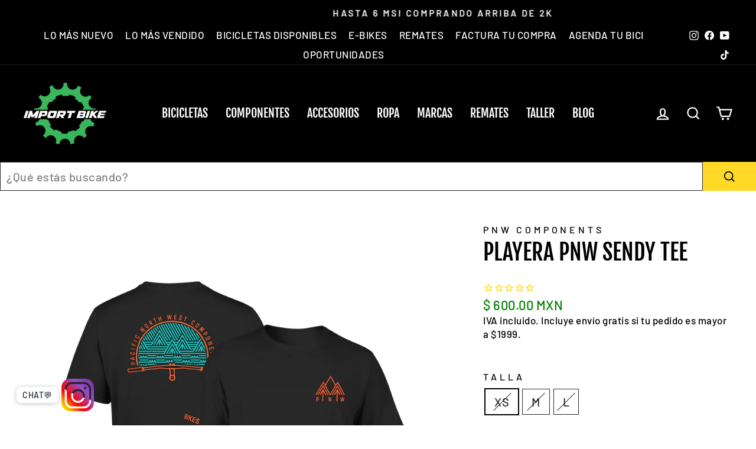

--- FILE ---
content_type: text/html; charset=utf-8
request_url: https://importbike.mx/products/playera-pnw-sendy-tee
body_size: 50674
content:
<!doctype html>
<html class="no-js" lang="es" dir="ltr">
<head>
<script type="text/javascript" src="https://edge.personalizer.io/storefront/2.0.0/js/shopify/storefront.min.js?key=9jjo7-xhd8na1uur1rt4gnc1zv-np9nt&shop=championbikestore.myshopify.com"></script>
<script>
window.LimeSpot = window.LimeSpot === undefined ? {} : LimeSpot;
LimeSpot.PageInfo = { Type: "Product", Template: "product", ReferenceIdentifier: "6847038914594" };

LimeSpot.StoreInfo = { Theme: "Bundle by Gama" };


LimeSpot.CartItems = [];
</script>





  <meta charset="utf-8">
  <meta http-equiv="X-UA-Compatible" content="IE=edge,chrome=1">
  <meta name="viewport" content="width=device-width,initial-scale=1">
  <meta name="theme-color" content="#ffd926">
  <link rel="canonical" href="https://importbike.mx/products/playera-pnw-sendy-tee">
  <link rel="preconnect" href="https://cdn.shopify.com" crossorigin>
  <link rel="preconnect" href="https://fonts.shopifycdn.com" crossorigin>
  <link rel="dns-prefetch" href="https://productreviews.shopifycdn.com">
  <link rel="dns-prefetch" href="https://ajax.googleapis.com">
  <link rel="dns-prefetch" href="https://maps.googleapis.com">
  <link rel="dns-prefetch" href="https://maps.gstatic.com"><link rel="shortcut icon" href="//importbike.mx/cdn/shop/files/Import-Logo-Editable-2024-OG_32x32.png?v=1750178785" type="image/png" /><title>Playera PNW SENDY TEE
&ndash; Import Bike México
</title>
<meta name="description" content="Es hora de enviarlo, así que vístete con la camiseta de Sendy. Esta camiseta más amigable con la tierra está hecha con poliéster reciclado y algodón orgánico como parte de nuestro esfuerzo continuo hacia la sostenibilidad. 60% algodón orgánico 40% poli RPET reciclado (aproximadamente 4 botellas de RPET recicladas por c">



















<meta property="og:site_name" content="Import Bike México">
  <meta property="og:url" content="https://importbike.mx/products/playera-pnw-sendy-tee">
  <meta property="og:title" content="Playera PNW SENDY TEE">
  <meta property="og:type" content="product">
  <meta property="og:description" content="Es hora de enviarlo, así que vístete con la camiseta de Sendy. Esta camiseta más amigable con la tierra está hecha con poliéster reciclado y algodón orgánico como parte de nuestro esfuerzo continuo hacia la sostenibilidad. 60% algodón orgánico 40% poli RPET reciclado (aproximadamente 4 botellas de RPET recicladas por c"><meta property="og:image" content="http://importbike.mx/cdn/shop/products/Sendy_Shirts_1200x1200_10276135-9ed2-4763-b002-fba36782ec86.png?v=1638041262">
    <meta property="og:image:secure_url" content="https://importbike.mx/cdn/shop/products/Sendy_Shirts_1200x1200_10276135-9ed2-4763-b002-fba36782ec86.png?v=1638041262">
    <meta property="og:image:width" content="1200">
    <meta property="og:image:height" content="1200"><meta name="twitter:site" content="@">
  <meta name="twitter:card" content="summary_large_image">
  <meta name="twitter:title" content="Playera PNW SENDY TEE">
  <meta name="twitter:description" content="Es hora de enviarlo, así que vístete con la camiseta de Sendy. Esta camiseta más amigable con la tierra está hecha con poliéster reciclado y algodón orgánico como parte de nuestro esfuerzo continuo hacia la sostenibilidad. 60% algodón orgánico 40% poli RPET reciclado (aproximadamente 4 botellas de RPET recicladas por c">
<style data-shopify>@font-face {
  font-family: "Fjalla One";
  font-weight: 400;
  font-style: normal;
  font-display: swap;
  src: url("//importbike.mx/cdn/fonts/fjalla_one/fjallaone_n4.262edaf1abaf5ed669f7ecd26fc3e24707a0ad85.woff2") format("woff2"),
       url("//importbike.mx/cdn/fonts/fjalla_one/fjallaone_n4.f67f40342efd2b34cae019d50b4b5c4da6fc5da7.woff") format("woff");
}

  @font-face {
  font-family: Barlow;
  font-weight: 500;
  font-style: normal;
  font-display: swap;
  src: url("//importbike.mx/cdn/fonts/barlow/barlow_n5.a193a1990790eba0cc5cca569d23799830e90f07.woff2") format("woff2"),
       url("//importbike.mx/cdn/fonts/barlow/barlow_n5.ae31c82169b1dc0715609b8cc6a610b917808358.woff") format("woff");
}


  @font-face {
  font-family: Barlow;
  font-weight: 600;
  font-style: normal;
  font-display: swap;
  src: url("//importbike.mx/cdn/fonts/barlow/barlow_n6.329f582a81f63f125e63c20a5a80ae9477df68e1.woff2") format("woff2"),
       url("//importbike.mx/cdn/fonts/barlow/barlow_n6.0163402e36247bcb8b02716880d0b39568412e9e.woff") format("woff");
}

  @font-face {
  font-family: Barlow;
  font-weight: 500;
  font-style: italic;
  font-display: swap;
  src: url("//importbike.mx/cdn/fonts/barlow/barlow_i5.714d58286997b65cd479af615cfa9bb0a117a573.woff2") format("woff2"),
       url("//importbike.mx/cdn/fonts/barlow/barlow_i5.0120f77e6447d3b5df4bbec8ad8c2d029d87fb21.woff") format("woff");
}

  @font-face {
  font-family: Barlow;
  font-weight: 600;
  font-style: italic;
  font-display: swap;
  src: url("//importbike.mx/cdn/fonts/barlow/barlow_i6.5a22bd20fb27bad4d7674cc6e666fb9c77d813bb.woff2") format("woff2"),
       url("//importbike.mx/cdn/fonts/barlow/barlow_i6.1c8787fcb59f3add01a87f21b38c7ef797e3b3a1.woff") format("woff");
}

</style><link href="//importbike.mx/cdn/shop/t/64/assets/theme.css?v=25571529591963359841752689127" rel="stylesheet" type="text/css" media="all" />
<style data-shopify>:root {
    --typeHeaderPrimary: "Fjalla One";
    --typeHeaderFallback: sans-serif;
    --typeHeaderSize: 45px;
    --typeHeaderWeight: 400;
    --typeHeaderLineHeight: 1;
    --typeHeaderSpacing: 0.0em;

    --typeBasePrimary:Barlow;
    --typeBaseFallback:sans-serif;
    --typeBaseSize: 20px;
    --typeBaseWeight: 500;
    --typeBaseSpacing: 0.025em;
    --typeBaseLineHeight: 1.4;

    --typeCollectionTitle: 23px;

    --iconWeight: 5px;
    --iconLinecaps: miter;

    
      --buttonRadius: 0px;
    

    --colorGridOverlayOpacity: 0.1;
  }

  .placeholder-content {
    background-image: linear-gradient(100deg, #ffffff 40%, #f7f7f7 63%, #ffffff 79%);
  }</style><script>
    document.documentElement.className = document.documentElement.className.replace('no-js', 'js');

    window.theme = window.theme || {};
    theme.routes = {
      home: "/",
      cart: "/cart.js",
      cartPage: "/cart",
      cartAdd: "/cart/add.js",
      cartChange: "/cart/change.js",
      search: "/search",
      predictive_url: "/search/suggest"
    };
    theme.strings = {
      soldOut: "Agotado",
      unavailable: "No disponible",
      inStockLabel: "En stock",
      oneStockLabel: "",
      otherStockLabel: "",
      willNotShipUntil: "Será enviado después [date]",
      willBeInStockAfter: "Estará disponible después [date]",
      waitingForStock: "Inventario en el camino",
      savePrice: "[saved_amount] OFF",
      cartEmpty: "Su carrito actualmente está vacío.",
      cartTermsConfirmation: "Debe aceptar los términos y condiciones de venta para pagar",
      searchCollections: "Colecciones:",
      searchPages: "Páginas:",
      searchArticles: "Artículos:",
      productFrom: "De ",
      maxQuantity: "Solo puedes tener [quantity] de [title] en tu carrito."
    };
    theme.settings = {
      cartType: "drawer",
      isCustomerTemplate: false,
      moneyFormat: "$ {{amount}}",
      saveType: "percent",
      productImageSize: "square",
      productImageCover: false,
      predictiveSearch: false,
      predictiveSearchType: "product",
      predictiveSearchVendor: false,
      predictiveSearchPrice: false,
      quickView: false,
      themeName: 'Impulse',
      themeVersion: "7.2.0"
    };
  </script>

  <script>window.performance && window.performance.mark && window.performance.mark('shopify.content_for_header.start');</script><meta name="google-site-verification" content="vomC_o8_3TrLqmELVHuo6IG2O-CeoHHKdPCz7XZKn_E">
<meta id="shopify-digital-wallet" name="shopify-digital-wallet" content="/26715979810/digital_wallets/dialog">
<meta name="shopify-checkout-api-token" content="7a8ae8fcf23216e02d992cc1f3a6eb76">
<meta id="in-context-paypal-metadata" data-shop-id="26715979810" data-venmo-supported="false" data-environment="production" data-locale="es_ES" data-paypal-v4="true" data-currency="MXN">
<link rel="alternate" type="application/json+oembed" href="https://importbike.mx/products/playera-pnw-sendy-tee.oembed">
<script async="async" src="/checkouts/internal/preloads.js?locale=es-MX"></script>
<script id="shopify-features" type="application/json">{"accessToken":"7a8ae8fcf23216e02d992cc1f3a6eb76","betas":["rich-media-storefront-analytics"],"domain":"importbike.mx","predictiveSearch":true,"shopId":26715979810,"locale":"es"}</script>
<script>var Shopify = Shopify || {};
Shopify.shop = "championbikestore.myshopify.com";
Shopify.locale = "es";
Shopify.currency = {"active":"MXN","rate":"1.0"};
Shopify.country = "MX";
Shopify.theme = {"name":"Bundle by Gama","id":178441814316,"schema_name":"Impulse","schema_version":"7.2.0","theme_store_id":null,"role":"main"};
Shopify.theme.handle = "null";
Shopify.theme.style = {"id":null,"handle":null};
Shopify.cdnHost = "importbike.mx/cdn";
Shopify.routes = Shopify.routes || {};
Shopify.routes.root = "/";</script>
<script type="module">!function(o){(o.Shopify=o.Shopify||{}).modules=!0}(window);</script>
<script>!function(o){function n(){var o=[];function n(){o.push(Array.prototype.slice.apply(arguments))}return n.q=o,n}var t=o.Shopify=o.Shopify||{};t.loadFeatures=n(),t.autoloadFeatures=n()}(window);</script>
<script id="shop-js-analytics" type="application/json">{"pageType":"product"}</script>
<script defer="defer" async type="module" src="//importbike.mx/cdn/shopifycloud/shop-js/modules/v2/client.init-shop-cart-sync_CvZOh8Af.es.esm.js"></script>
<script defer="defer" async type="module" src="//importbike.mx/cdn/shopifycloud/shop-js/modules/v2/chunk.common_3Rxs6Qxh.esm.js"></script>
<script type="module">
  await import("//importbike.mx/cdn/shopifycloud/shop-js/modules/v2/client.init-shop-cart-sync_CvZOh8Af.es.esm.js");
await import("//importbike.mx/cdn/shopifycloud/shop-js/modules/v2/chunk.common_3Rxs6Qxh.esm.js");

  window.Shopify.SignInWithShop?.initShopCartSync?.({"fedCMEnabled":true,"windoidEnabled":true});

</script>
<script>(function() {
  var isLoaded = false;
  function asyncLoad() {
    if (isLoaded) return;
    isLoaded = true;
    var urls = ["https:\/\/chimpstatic.com\/mcjs-connected\/js\/users\/1e8bcbdaf29df7aa2bfa962cd\/2098bcd2676f647c0064e8060.js?shop=championbikestore.myshopify.com","https:\/\/cdn1.stamped.io\/files\/widget.min.js?shop=championbikestore.myshopify.com","https:\/\/cdn.shopify.com\/s\/files\/1\/0683\/1371\/0892\/files\/splmn-shopify-prod-August-31.min.js?v=1693985059\u0026shop=championbikestore.myshopify.com","https:\/\/integrations.fiscalpop.com\/public\/loadBillingEmbedded.js?shop=championbikestore.myshopify.com","https:\/\/integrations.fiscalpop.com\/public\/loadAutoBilling.js?shop=championbikestore.myshopify.com","https:\/\/cdn.hextom.com\/js\/eventpromotionbar.js?shop=championbikestore.myshopify.com","https:\/\/edge.personalizer.io\/storefront\/2.0.0\/js\/shopify\/storefront.min.js?key=9jjo7-xhd8na1uur1rt4gnc1zv-np9nt\u0026shop=championbikestore.myshopify.com","https:\/\/searchanise-ef84.kxcdn.com\/widgets\/shopify\/init.js?a=7e5R5g8X3S\u0026shop=championbikestore.myshopify.com"];
    for (var i = 0; i < urls.length; i++) {
      var s = document.createElement('script');
      s.type = 'text/javascript';
      s.async = true;
      s.src = urls[i];
      var x = document.getElementsByTagName('script')[0];
      x.parentNode.insertBefore(s, x);
    }
  };
  if(window.attachEvent) {
    window.attachEvent('onload', asyncLoad);
  } else {
    window.addEventListener('load', asyncLoad, false);
  }
})();</script>
<script id="__st">var __st={"a":26715979810,"offset":-21600,"reqid":"af50a442-f93e-4bcc-859b-4b1a5098afe9-1768690990","pageurl":"importbike.mx\/products\/playera-pnw-sendy-tee","u":"033832ffe0ac","p":"product","rtyp":"product","rid":6847038914594};</script>
<script>window.ShopifyPaypalV4VisibilityTracking = true;</script>
<script id="captcha-bootstrap">!function(){'use strict';const t='contact',e='account',n='new_comment',o=[[t,t],['blogs',n],['comments',n],[t,'customer']],c=[[e,'customer_login'],[e,'guest_login'],[e,'recover_customer_password'],[e,'create_customer']],r=t=>t.map((([t,e])=>`form[action*='/${t}']:not([data-nocaptcha='true']) input[name='form_type'][value='${e}']`)).join(','),a=t=>()=>t?[...document.querySelectorAll(t)].map((t=>t.form)):[];function s(){const t=[...o],e=r(t);return a(e)}const i='password',u='form_key',d=['recaptcha-v3-token','g-recaptcha-response','h-captcha-response',i],f=()=>{try{return window.sessionStorage}catch{return}},m='__shopify_v',_=t=>t.elements[u];function p(t,e,n=!1){try{const o=window.sessionStorage,c=JSON.parse(o.getItem(e)),{data:r}=function(t){const{data:e,action:n}=t;return t[m]||n?{data:e,action:n}:{data:t,action:n}}(c);for(const[e,n]of Object.entries(r))t.elements[e]&&(t.elements[e].value=n);n&&o.removeItem(e)}catch(o){console.error('form repopulation failed',{error:o})}}const l='form_type',E='cptcha';function T(t){t.dataset[E]=!0}const w=window,h=w.document,L='Shopify',v='ce_forms',y='captcha';let A=!1;((t,e)=>{const n=(g='f06e6c50-85a8-45c8-87d0-21a2b65856fe',I='https://cdn.shopify.com/shopifycloud/storefront-forms-hcaptcha/ce_storefront_forms_captcha_hcaptcha.v1.5.2.iife.js',D={infoText:'Protegido por hCaptcha',privacyText:'Privacidad',termsText:'Términos'},(t,e,n)=>{const o=w[L][v],c=o.bindForm;if(c)return c(t,g,e,D).then(n);var r;o.q.push([[t,g,e,D],n]),r=I,A||(h.body.append(Object.assign(h.createElement('script'),{id:'captcha-provider',async:!0,src:r})),A=!0)});var g,I,D;w[L]=w[L]||{},w[L][v]=w[L][v]||{},w[L][v].q=[],w[L][y]=w[L][y]||{},w[L][y].protect=function(t,e){n(t,void 0,e),T(t)},Object.freeze(w[L][y]),function(t,e,n,w,h,L){const[v,y,A,g]=function(t,e,n){const i=e?o:[],u=t?c:[],d=[...i,...u],f=r(d),m=r(i),_=r(d.filter((([t,e])=>n.includes(e))));return[a(f),a(m),a(_),s()]}(w,h,L),I=t=>{const e=t.target;return e instanceof HTMLFormElement?e:e&&e.form},D=t=>v().includes(t);t.addEventListener('submit',(t=>{const e=I(t);if(!e)return;const n=D(e)&&!e.dataset.hcaptchaBound&&!e.dataset.recaptchaBound,o=_(e),c=g().includes(e)&&(!o||!o.value);(n||c)&&t.preventDefault(),c&&!n&&(function(t){try{if(!f())return;!function(t){const e=f();if(!e)return;const n=_(t);if(!n)return;const o=n.value;o&&e.removeItem(o)}(t);const e=Array.from(Array(32),(()=>Math.random().toString(36)[2])).join('');!function(t,e){_(t)||t.append(Object.assign(document.createElement('input'),{type:'hidden',name:u})),t.elements[u].value=e}(t,e),function(t,e){const n=f();if(!n)return;const o=[...t.querySelectorAll(`input[type='${i}']`)].map((({name:t})=>t)),c=[...d,...o],r={};for(const[a,s]of new FormData(t).entries())c.includes(a)||(r[a]=s);n.setItem(e,JSON.stringify({[m]:1,action:t.action,data:r}))}(t,e)}catch(e){console.error('failed to persist form',e)}}(e),e.submit())}));const S=(t,e)=>{t&&!t.dataset[E]&&(n(t,e.some((e=>e===t))),T(t))};for(const o of['focusin','change'])t.addEventListener(o,(t=>{const e=I(t);D(e)&&S(e,y())}));const B=e.get('form_key'),M=e.get(l),P=B&&M;t.addEventListener('DOMContentLoaded',(()=>{const t=y();if(P)for(const e of t)e.elements[l].value===M&&p(e,B);[...new Set([...A(),...v().filter((t=>'true'===t.dataset.shopifyCaptcha))])].forEach((e=>S(e,t)))}))}(h,new URLSearchParams(w.location.search),n,t,e,['guest_login'])})(!1,!0)}();</script>
<script integrity="sha256-4kQ18oKyAcykRKYeNunJcIwy7WH5gtpwJnB7kiuLZ1E=" data-source-attribution="shopify.loadfeatures" defer="defer" src="//importbike.mx/cdn/shopifycloud/storefront/assets/storefront/load_feature-a0a9edcb.js" crossorigin="anonymous"></script>
<script data-source-attribution="shopify.dynamic_checkout.dynamic.init">var Shopify=Shopify||{};Shopify.PaymentButton=Shopify.PaymentButton||{isStorefrontPortableWallets:!0,init:function(){window.Shopify.PaymentButton.init=function(){};var t=document.createElement("script");t.src="https://importbike.mx/cdn/shopifycloud/portable-wallets/latest/portable-wallets.es.js",t.type="module",document.head.appendChild(t)}};
</script>
<script data-source-attribution="shopify.dynamic_checkout.buyer_consent">
  function portableWalletsHideBuyerConsent(e){var t=document.getElementById("shopify-buyer-consent"),n=document.getElementById("shopify-subscription-policy-button");t&&n&&(t.classList.add("hidden"),t.setAttribute("aria-hidden","true"),n.removeEventListener("click",e))}function portableWalletsShowBuyerConsent(e){var t=document.getElementById("shopify-buyer-consent"),n=document.getElementById("shopify-subscription-policy-button");t&&n&&(t.classList.remove("hidden"),t.removeAttribute("aria-hidden"),n.addEventListener("click",e))}window.Shopify?.PaymentButton&&(window.Shopify.PaymentButton.hideBuyerConsent=portableWalletsHideBuyerConsent,window.Shopify.PaymentButton.showBuyerConsent=portableWalletsShowBuyerConsent);
</script>
<script data-source-attribution="shopify.dynamic_checkout.cart.bootstrap">document.addEventListener("DOMContentLoaded",(function(){function t(){return document.querySelector("shopify-accelerated-checkout-cart, shopify-accelerated-checkout")}if(t())Shopify.PaymentButton.init();else{new MutationObserver((function(e,n){t()&&(Shopify.PaymentButton.init(),n.disconnect())})).observe(document.body,{childList:!0,subtree:!0})}}));
</script>
<link id="shopify-accelerated-checkout-styles" rel="stylesheet" media="screen" href="https://importbike.mx/cdn/shopifycloud/portable-wallets/latest/accelerated-checkout-backwards-compat.css" crossorigin="anonymous">
<style id="shopify-accelerated-checkout-cart">
        #shopify-buyer-consent {
  margin-top: 1em;
  display: inline-block;
  width: 100%;
}

#shopify-buyer-consent.hidden {
  display: none;
}

#shopify-subscription-policy-button {
  background: none;
  border: none;
  padding: 0;
  text-decoration: underline;
  font-size: inherit;
  cursor: pointer;
}

#shopify-subscription-policy-button::before {
  box-shadow: none;
}

      </style>

<script>window.performance && window.performance.mark && window.performance.mark('shopify.content_for_header.end');</script>

  <script src="//importbike.mx/cdn/shop/t/64/assets/vendor-scripts-v11.js" defer="defer"></script><script src="//importbike.mx/cdn/shop/t/64/assets/theme.js?v=31142630931921149611752689104" defer="defer"></script>
 <style>
   @media screen and (max-width: 767px){
#shopify-section-template--18458975633708__171d5d86-e036-4f11-a957-156e5d5aa807 .grid--flush-bottom>.grid__item {
 width: 50%;
}
     }
   @media screen and (max-width: 767px){
#shopify-section-template--18458975633708__16cc8717-9d1a-4dde-a34e-68e18db72c74 .grid--flush-bottom>.grid__item {
 width: 50%;
}
     }
</style><style>
@font-face { 
font-family: 'oswald700';
src: url(https://cdn.shopify.com/s/files/1/0267/1597/9810/files/Oswald-Bold.woff?v=17283656991) format('woff2');
} 
    @font-face { 
  font-family: 'oswald500';
  src: url(https://cdn.shopify.com/s/files/1/0267/1597/9810/files/Oswald-Bold_1.woff?v=1728366841) format('woff2');
} 
</style>

<script src="https://cdn.shopify.com/extensions/019b93fe-455d-71bd-a34d-5188bc372590/0e86c63abe73260dee598828dbf0bc27aa4f6dd2/assets/widget-embed.js" type="text/javascript" defer="defer"></script>
<script src="https://cdn.shopify.com/extensions/019b0ca3-aa13-7aa2-a0b4-6cb667a1f6f7/essential-countdown-timer-55/assets/countdown_timer_essential_apps.min.js" type="text/javascript" defer="defer"></script>
<script src="https://cdn.shopify.com/extensions/019a9cc4-a781-7c6f-a0b8-708bf879b257/bundles-42/assets/io.min.js" type="text/javascript" defer="defer"></script>
<script src="https://cdn.shopify.com/extensions/62e34f13-f8bb-404b-a7f6-57a5058a9a3d/sc-back-in-stock-15/assets/sc-bis-index.js" type="text/javascript" defer="defer"></script>
<link href="https://monorail-edge.shopifysvc.com" rel="dns-prefetch">
<script>(function(){if ("sendBeacon" in navigator && "performance" in window) {try {var session_token_from_headers = performance.getEntriesByType('navigation')[0].serverTiming.find(x => x.name == '_s').description;} catch {var session_token_from_headers = undefined;}var session_cookie_matches = document.cookie.match(/_shopify_s=([^;]*)/);var session_token_from_cookie = session_cookie_matches && session_cookie_matches.length === 2 ? session_cookie_matches[1] : "";var session_token = session_token_from_headers || session_token_from_cookie || "";function handle_abandonment_event(e) {var entries = performance.getEntries().filter(function(entry) {return /monorail-edge.shopifysvc.com/.test(entry.name);});if (!window.abandonment_tracked && entries.length === 0) {window.abandonment_tracked = true;var currentMs = Date.now();var navigation_start = performance.timing.navigationStart;var payload = {shop_id: 26715979810,url: window.location.href,navigation_start,duration: currentMs - navigation_start,session_token,page_type: "product"};window.navigator.sendBeacon("https://monorail-edge.shopifysvc.com/v1/produce", JSON.stringify({schema_id: "online_store_buyer_site_abandonment/1.1",payload: payload,metadata: {event_created_at_ms: currentMs,event_sent_at_ms: currentMs}}));}}window.addEventListener('pagehide', handle_abandonment_event);}}());</script>
<script id="web-pixels-manager-setup">(function e(e,d,r,n,o){if(void 0===o&&(o={}),!Boolean(null===(a=null===(i=window.Shopify)||void 0===i?void 0:i.analytics)||void 0===a?void 0:a.replayQueue)){var i,a;window.Shopify=window.Shopify||{};var t=window.Shopify;t.analytics=t.analytics||{};var s=t.analytics;s.replayQueue=[],s.publish=function(e,d,r){return s.replayQueue.push([e,d,r]),!0};try{self.performance.mark("wpm:start")}catch(e){}var l=function(){var e={modern:/Edge?\/(1{2}[4-9]|1[2-9]\d|[2-9]\d{2}|\d{4,})\.\d+(\.\d+|)|Firefox\/(1{2}[4-9]|1[2-9]\d|[2-9]\d{2}|\d{4,})\.\d+(\.\d+|)|Chrom(ium|e)\/(9{2}|\d{3,})\.\d+(\.\d+|)|(Maci|X1{2}).+ Version\/(15\.\d+|(1[6-9]|[2-9]\d|\d{3,})\.\d+)([,.]\d+|)( \(\w+\)|)( Mobile\/\w+|) Safari\/|Chrome.+OPR\/(9{2}|\d{3,})\.\d+\.\d+|(CPU[ +]OS|iPhone[ +]OS|CPU[ +]iPhone|CPU IPhone OS|CPU iPad OS)[ +]+(15[._]\d+|(1[6-9]|[2-9]\d|\d{3,})[._]\d+)([._]\d+|)|Android:?[ /-](13[3-9]|1[4-9]\d|[2-9]\d{2}|\d{4,})(\.\d+|)(\.\d+|)|Android.+Firefox\/(13[5-9]|1[4-9]\d|[2-9]\d{2}|\d{4,})\.\d+(\.\d+|)|Android.+Chrom(ium|e)\/(13[3-9]|1[4-9]\d|[2-9]\d{2}|\d{4,})\.\d+(\.\d+|)|SamsungBrowser\/([2-9]\d|\d{3,})\.\d+/,legacy:/Edge?\/(1[6-9]|[2-9]\d|\d{3,})\.\d+(\.\d+|)|Firefox\/(5[4-9]|[6-9]\d|\d{3,})\.\d+(\.\d+|)|Chrom(ium|e)\/(5[1-9]|[6-9]\d|\d{3,})\.\d+(\.\d+|)([\d.]+$|.*Safari\/(?![\d.]+ Edge\/[\d.]+$))|(Maci|X1{2}).+ Version\/(10\.\d+|(1[1-9]|[2-9]\d|\d{3,})\.\d+)([,.]\d+|)( \(\w+\)|)( Mobile\/\w+|) Safari\/|Chrome.+OPR\/(3[89]|[4-9]\d|\d{3,})\.\d+\.\d+|(CPU[ +]OS|iPhone[ +]OS|CPU[ +]iPhone|CPU IPhone OS|CPU iPad OS)[ +]+(10[._]\d+|(1[1-9]|[2-9]\d|\d{3,})[._]\d+)([._]\d+|)|Android:?[ /-](13[3-9]|1[4-9]\d|[2-9]\d{2}|\d{4,})(\.\d+|)(\.\d+|)|Mobile Safari.+OPR\/([89]\d|\d{3,})\.\d+\.\d+|Android.+Firefox\/(13[5-9]|1[4-9]\d|[2-9]\d{2}|\d{4,})\.\d+(\.\d+|)|Android.+Chrom(ium|e)\/(13[3-9]|1[4-9]\d|[2-9]\d{2}|\d{4,})\.\d+(\.\d+|)|Android.+(UC? ?Browser|UCWEB|U3)[ /]?(15\.([5-9]|\d{2,})|(1[6-9]|[2-9]\d|\d{3,})\.\d+)\.\d+|SamsungBrowser\/(5\.\d+|([6-9]|\d{2,})\.\d+)|Android.+MQ{2}Browser\/(14(\.(9|\d{2,})|)|(1[5-9]|[2-9]\d|\d{3,})(\.\d+|))(\.\d+|)|K[Aa][Ii]OS\/(3\.\d+|([4-9]|\d{2,})\.\d+)(\.\d+|)/},d=e.modern,r=e.legacy,n=navigator.userAgent;return n.match(d)?"modern":n.match(r)?"legacy":"unknown"}(),u="modern"===l?"modern":"legacy",c=(null!=n?n:{modern:"",legacy:""})[u],f=function(e){return[e.baseUrl,"/wpm","/b",e.hashVersion,"modern"===e.buildTarget?"m":"l",".js"].join("")}({baseUrl:d,hashVersion:r,buildTarget:u}),m=function(e){var d=e.version,r=e.bundleTarget,n=e.surface,o=e.pageUrl,i=e.monorailEndpoint;return{emit:function(e){var a=e.status,t=e.errorMsg,s=(new Date).getTime(),l=JSON.stringify({metadata:{event_sent_at_ms:s},events:[{schema_id:"web_pixels_manager_load/3.1",payload:{version:d,bundle_target:r,page_url:o,status:a,surface:n,error_msg:t},metadata:{event_created_at_ms:s}}]});if(!i)return console&&console.warn&&console.warn("[Web Pixels Manager] No Monorail endpoint provided, skipping logging."),!1;try{return self.navigator.sendBeacon.bind(self.navigator)(i,l)}catch(e){}var u=new XMLHttpRequest;try{return u.open("POST",i,!0),u.setRequestHeader("Content-Type","text/plain"),u.send(l),!0}catch(e){return console&&console.warn&&console.warn("[Web Pixels Manager] Got an unhandled error while logging to Monorail."),!1}}}}({version:r,bundleTarget:l,surface:e.surface,pageUrl:self.location.href,monorailEndpoint:e.monorailEndpoint});try{o.browserTarget=l,function(e){var d=e.src,r=e.async,n=void 0===r||r,o=e.onload,i=e.onerror,a=e.sri,t=e.scriptDataAttributes,s=void 0===t?{}:t,l=document.createElement("script"),u=document.querySelector("head"),c=document.querySelector("body");if(l.async=n,l.src=d,a&&(l.integrity=a,l.crossOrigin="anonymous"),s)for(var f in s)if(Object.prototype.hasOwnProperty.call(s,f))try{l.dataset[f]=s[f]}catch(e){}if(o&&l.addEventListener("load",o),i&&l.addEventListener("error",i),u)u.appendChild(l);else{if(!c)throw new Error("Did not find a head or body element to append the script");c.appendChild(l)}}({src:f,async:!0,onload:function(){if(!function(){var e,d;return Boolean(null===(d=null===(e=window.Shopify)||void 0===e?void 0:e.analytics)||void 0===d?void 0:d.initialized)}()){var d=window.webPixelsManager.init(e)||void 0;if(d){var r=window.Shopify.analytics;r.replayQueue.forEach((function(e){var r=e[0],n=e[1],o=e[2];d.publishCustomEvent(r,n,o)})),r.replayQueue=[],r.publish=d.publishCustomEvent,r.visitor=d.visitor,r.initialized=!0}}},onerror:function(){return m.emit({status:"failed",errorMsg:"".concat(f," has failed to load")})},sri:function(e){var d=/^sha384-[A-Za-z0-9+/=]+$/;return"string"==typeof e&&d.test(e)}(c)?c:"",scriptDataAttributes:o}),m.emit({status:"loading"})}catch(e){m.emit({status:"failed",errorMsg:(null==e?void 0:e.message)||"Unknown error"})}}})({shopId: 26715979810,storefrontBaseUrl: "https://importbike.mx",extensionsBaseUrl: "https://extensions.shopifycdn.com/cdn/shopifycloud/web-pixels-manager",monorailEndpoint: "https://monorail-edge.shopifysvc.com/unstable/produce_batch",surface: "storefront-renderer",enabledBetaFlags: ["2dca8a86"],webPixelsConfigList: [{"id":"1708818732","configuration":"{\"pixelCode\":\"D2THM2RC77U0H03QDIJ0\"}","eventPayloadVersion":"v1","runtimeContext":"STRICT","scriptVersion":"22e92c2ad45662f435e4801458fb78cc","type":"APP","apiClientId":4383523,"privacyPurposes":["ANALYTICS","MARKETING","SALE_OF_DATA"],"dataSharingAdjustments":{"protectedCustomerApprovalScopes":["read_customer_address","read_customer_email","read_customer_name","read_customer_personal_data","read_customer_phone"]}},{"id":"1487896876","configuration":"{\"apiKey\":\"7e5R5g8X3S\", \"host\":\"searchserverapi1.com\"}","eventPayloadVersion":"v1","runtimeContext":"STRICT","scriptVersion":"5559ea45e47b67d15b30b79e7c6719da","type":"APP","apiClientId":578825,"privacyPurposes":["ANALYTICS"],"dataSharingAdjustments":{"protectedCustomerApprovalScopes":["read_customer_personal_data"]}},{"id":"1443692844","configuration":"{\"subscriberKey\":\"ypoux-s8nz1s1i4she1tr-z4of4\"}","eventPayloadVersion":"v1","runtimeContext":"STRICT","scriptVersion":"7f2756b79c173d049d70f9666ae55467","type":"APP","apiClientId":155369,"privacyPurposes":["ANALYTICS","PREFERENCES"],"dataSharingAdjustments":{"protectedCustomerApprovalScopes":["read_customer_address","read_customer_email","read_customer_name","read_customer_personal_data","read_customer_phone"]}},{"id":"828375340","configuration":"{\"config\":\"{\\\"pixel_id\\\":\\\"G-62358J1BWY\\\",\\\"google_tag_ids\\\":[\\\"G-62358J1BWY\\\",\\\"AW-864353102\\\",\\\"GT-TWR9QKW\\\"],\\\"target_country\\\":\\\"MX\\\",\\\"gtag_events\\\":[{\\\"type\\\":\\\"search\\\",\\\"action_label\\\":[\\\"G-62358J1BWY\\\",\\\"AW-864353102\\\/9ekLCNnpntQBEM72k5wD\\\"]},{\\\"type\\\":\\\"begin_checkout\\\",\\\"action_label\\\":[\\\"G-62358J1BWY\\\",\\\"AW-864353102\\\/Gs93CNbpntQBEM72k5wD\\\"]},{\\\"type\\\":\\\"view_item\\\",\\\"action_label\\\":[\\\"G-62358J1BWY\\\",\\\"AW-864353102\\\/qA4aCNDpntQBEM72k5wD\\\",\\\"MC-7LCZXR1MKN\\\"]},{\\\"type\\\":\\\"purchase\\\",\\\"action_label\\\":[\\\"G-62358J1BWY\\\",\\\"AW-864353102\\\/PMqUCM3pntQBEM72k5wD\\\",\\\"MC-7LCZXR1MKN\\\"]},{\\\"type\\\":\\\"page_view\\\",\\\"action_label\\\":[\\\"G-62358J1BWY\\\",\\\"AW-864353102\\\/cvUPCMrpntQBEM72k5wD\\\",\\\"MC-7LCZXR1MKN\\\"]},{\\\"type\\\":\\\"add_payment_info\\\",\\\"action_label\\\":[\\\"G-62358J1BWY\\\",\\\"AW-864353102\\\/B0RNCNzpntQBEM72k5wD\\\"]},{\\\"type\\\":\\\"add_to_cart\\\",\\\"action_label\\\":[\\\"G-62358J1BWY\\\",\\\"AW-864353102\\\/5gaDCNPpntQBEM72k5wD\\\"]}],\\\"enable_monitoring_mode\\\":false}\"}","eventPayloadVersion":"v1","runtimeContext":"OPEN","scriptVersion":"b2a88bafab3e21179ed38636efcd8a93","type":"APP","apiClientId":1780363,"privacyPurposes":[],"dataSharingAdjustments":{"protectedCustomerApprovalScopes":["read_customer_address","read_customer_email","read_customer_name","read_customer_personal_data","read_customer_phone"]}},{"id":"431325484","configuration":"{\"pixel_id\":\"179612475893701\",\"pixel_type\":\"facebook_pixel\",\"metaapp_system_user_token\":\"-\"}","eventPayloadVersion":"v1","runtimeContext":"OPEN","scriptVersion":"ca16bc87fe92b6042fbaa3acc2fbdaa6","type":"APP","apiClientId":2329312,"privacyPurposes":["ANALYTICS","MARKETING","SALE_OF_DATA"],"dataSharingAdjustments":{"protectedCustomerApprovalScopes":["read_customer_address","read_customer_email","read_customer_name","read_customer_personal_data","read_customer_phone"]}},{"id":"177176876","configuration":"{\"tagID\":\"2613801042390\"}","eventPayloadVersion":"v1","runtimeContext":"STRICT","scriptVersion":"18031546ee651571ed29edbe71a3550b","type":"APP","apiClientId":3009811,"privacyPurposes":["ANALYTICS","MARKETING","SALE_OF_DATA"],"dataSharingAdjustments":{"protectedCustomerApprovalScopes":["read_customer_address","read_customer_email","read_customer_name","read_customer_personal_data","read_customer_phone"]}},{"id":"shopify-app-pixel","configuration":"{}","eventPayloadVersion":"v1","runtimeContext":"STRICT","scriptVersion":"0450","apiClientId":"shopify-pixel","type":"APP","privacyPurposes":["ANALYTICS","MARKETING"]},{"id":"shopify-custom-pixel","eventPayloadVersion":"v1","runtimeContext":"LAX","scriptVersion":"0450","apiClientId":"shopify-pixel","type":"CUSTOM","privacyPurposes":["ANALYTICS","MARKETING"]}],isMerchantRequest: false,initData: {"shop":{"name":"Import Bike México","paymentSettings":{"currencyCode":"MXN"},"myshopifyDomain":"championbikestore.myshopify.com","countryCode":"MX","storefrontUrl":"https:\/\/importbike.mx"},"customer":null,"cart":null,"checkout":null,"productVariants":[{"price":{"amount":600.0,"currencyCode":"MXN"},"product":{"title":"Playera PNW SENDY TEE","vendor":"Pnw","id":"6847038914594","untranslatedTitle":"Playera PNW SENDY TEE","url":"\/products\/playera-pnw-sendy-tee","type":"Playeras"},"id":"39857289822242","image":{"src":"\/\/importbike.mx\/cdn\/shop\/products\/SendyShirt-FrontandBack.png?v=1638041263"},"sku":"PLAY-XSGR-IMP-7379-IBM","title":"XS \/ Grey","untranslatedTitle":"XS \/ Grey"},{"price":{"amount":600.0,"currencyCode":"MXN"},"product":{"title":"Playera PNW SENDY TEE","vendor":"Pnw","id":"6847038914594","untranslatedTitle":"Playera PNW SENDY TEE","url":"\/products\/playera-pnw-sendy-tee","type":"Playeras"},"id":"39857289855010","image":{"src":"\/\/importbike.mx\/cdn\/shop\/products\/SendyShirt-FrontandBack.png?v=1638041263"},"sku":"PLAY-MGR-IMP-7380-IBM","title":"M \/ Grey","untranslatedTitle":"M \/ Grey"},{"price":{"amount":600.0,"currencyCode":"MXN"},"product":{"title":"Playera PNW SENDY TEE","vendor":"Pnw","id":"6847038914594","untranslatedTitle":"Playera PNW SENDY TEE","url":"\/products\/playera-pnw-sendy-tee","type":"Playeras"},"id":"39857289887778","image":{"src":"\/\/importbike.mx\/cdn\/shop\/products\/SendyShirt-FrontandBack.png?v=1638041263"},"sku":"PLAY-LGR-IMP-7381-IBM","title":"L \/ Grey","untranslatedTitle":"L \/ Grey"}],"purchasingCompany":null},},"https://importbike.mx/cdn","fcfee988w5aeb613cpc8e4bc33m6693e112",{"modern":"","legacy":""},{"shopId":"26715979810","storefrontBaseUrl":"https:\/\/importbike.mx","extensionBaseUrl":"https:\/\/extensions.shopifycdn.com\/cdn\/shopifycloud\/web-pixels-manager","surface":"storefront-renderer","enabledBetaFlags":"[\"2dca8a86\"]","isMerchantRequest":"false","hashVersion":"fcfee988w5aeb613cpc8e4bc33m6693e112","publish":"custom","events":"[[\"page_viewed\",{}],[\"product_viewed\",{\"productVariant\":{\"price\":{\"amount\":600.0,\"currencyCode\":\"MXN\"},\"product\":{\"title\":\"Playera PNW SENDY TEE\",\"vendor\":\"Pnw\",\"id\":\"6847038914594\",\"untranslatedTitle\":\"Playera PNW SENDY TEE\",\"url\":\"\/products\/playera-pnw-sendy-tee\",\"type\":\"Playeras\"},\"id\":\"39857289822242\",\"image\":{\"src\":\"\/\/importbike.mx\/cdn\/shop\/products\/SendyShirt-FrontandBack.png?v=1638041263\"},\"sku\":\"PLAY-XSGR-IMP-7379-IBM\",\"title\":\"XS \/ Grey\",\"untranslatedTitle\":\"XS \/ Grey\"}}]]"});</script><script>
  window.ShopifyAnalytics = window.ShopifyAnalytics || {};
  window.ShopifyAnalytics.meta = window.ShopifyAnalytics.meta || {};
  window.ShopifyAnalytics.meta.currency = 'MXN';
  var meta = {"product":{"id":6847038914594,"gid":"gid:\/\/shopify\/Product\/6847038914594","vendor":"Pnw","type":"Playeras","handle":"playera-pnw-sendy-tee","variants":[{"id":39857289822242,"price":60000,"name":"Playera PNW SENDY TEE - XS \/ Grey","public_title":"XS \/ Grey","sku":"PLAY-XSGR-IMP-7379-IBM"},{"id":39857289855010,"price":60000,"name":"Playera PNW SENDY TEE - M \/ Grey","public_title":"M \/ Grey","sku":"PLAY-MGR-IMP-7380-IBM"},{"id":39857289887778,"price":60000,"name":"Playera PNW SENDY TEE - L \/ Grey","public_title":"L \/ Grey","sku":"PLAY-LGR-IMP-7381-IBM"}],"remote":false},"page":{"pageType":"product","resourceType":"product","resourceId":6847038914594,"requestId":"af50a442-f93e-4bcc-859b-4b1a5098afe9-1768690990"}};
  for (var attr in meta) {
    window.ShopifyAnalytics.meta[attr] = meta[attr];
  }
</script>
<script class="analytics">
  (function () {
    var customDocumentWrite = function(content) {
      var jquery = null;

      if (window.jQuery) {
        jquery = window.jQuery;
      } else if (window.Checkout && window.Checkout.$) {
        jquery = window.Checkout.$;
      }

      if (jquery) {
        jquery('body').append(content);
      }
    };

    var hasLoggedConversion = function(token) {
      if (token) {
        return document.cookie.indexOf('loggedConversion=' + token) !== -1;
      }
      return false;
    }

    var setCookieIfConversion = function(token) {
      if (token) {
        var twoMonthsFromNow = new Date(Date.now());
        twoMonthsFromNow.setMonth(twoMonthsFromNow.getMonth() + 2);

        document.cookie = 'loggedConversion=' + token + '; expires=' + twoMonthsFromNow;
      }
    }

    var trekkie = window.ShopifyAnalytics.lib = window.trekkie = window.trekkie || [];
    if (trekkie.integrations) {
      return;
    }
    trekkie.methods = [
      'identify',
      'page',
      'ready',
      'track',
      'trackForm',
      'trackLink'
    ];
    trekkie.factory = function(method) {
      return function() {
        var args = Array.prototype.slice.call(arguments);
        args.unshift(method);
        trekkie.push(args);
        return trekkie;
      };
    };
    for (var i = 0; i < trekkie.methods.length; i++) {
      var key = trekkie.methods[i];
      trekkie[key] = trekkie.factory(key);
    }
    trekkie.load = function(config) {
      trekkie.config = config || {};
      trekkie.config.initialDocumentCookie = document.cookie;
      var first = document.getElementsByTagName('script')[0];
      var script = document.createElement('script');
      script.type = 'text/javascript';
      script.onerror = function(e) {
        var scriptFallback = document.createElement('script');
        scriptFallback.type = 'text/javascript';
        scriptFallback.onerror = function(error) {
                var Monorail = {
      produce: function produce(monorailDomain, schemaId, payload) {
        var currentMs = new Date().getTime();
        var event = {
          schema_id: schemaId,
          payload: payload,
          metadata: {
            event_created_at_ms: currentMs,
            event_sent_at_ms: currentMs
          }
        };
        return Monorail.sendRequest("https://" + monorailDomain + "/v1/produce", JSON.stringify(event));
      },
      sendRequest: function sendRequest(endpointUrl, payload) {
        // Try the sendBeacon API
        if (window && window.navigator && typeof window.navigator.sendBeacon === 'function' && typeof window.Blob === 'function' && !Monorail.isIos12()) {
          var blobData = new window.Blob([payload], {
            type: 'text/plain'
          });

          if (window.navigator.sendBeacon(endpointUrl, blobData)) {
            return true;
          } // sendBeacon was not successful

        } // XHR beacon

        var xhr = new XMLHttpRequest();

        try {
          xhr.open('POST', endpointUrl);
          xhr.setRequestHeader('Content-Type', 'text/plain');
          xhr.send(payload);
        } catch (e) {
          console.log(e);
        }

        return false;
      },
      isIos12: function isIos12() {
        return window.navigator.userAgent.lastIndexOf('iPhone; CPU iPhone OS 12_') !== -1 || window.navigator.userAgent.lastIndexOf('iPad; CPU OS 12_') !== -1;
      }
    };
    Monorail.produce('monorail-edge.shopifysvc.com',
      'trekkie_storefront_load_errors/1.1',
      {shop_id: 26715979810,
      theme_id: 178441814316,
      app_name: "storefront",
      context_url: window.location.href,
      source_url: "//importbike.mx/cdn/s/trekkie.storefront.cd680fe47e6c39ca5d5df5f0a32d569bc48c0f27.min.js"});

        };
        scriptFallback.async = true;
        scriptFallback.src = '//importbike.mx/cdn/s/trekkie.storefront.cd680fe47e6c39ca5d5df5f0a32d569bc48c0f27.min.js';
        first.parentNode.insertBefore(scriptFallback, first);
      };
      script.async = true;
      script.src = '//importbike.mx/cdn/s/trekkie.storefront.cd680fe47e6c39ca5d5df5f0a32d569bc48c0f27.min.js';
      first.parentNode.insertBefore(script, first);
    };
    trekkie.load(
      {"Trekkie":{"appName":"storefront","development":false,"defaultAttributes":{"shopId":26715979810,"isMerchantRequest":null,"themeId":178441814316,"themeCityHash":"13679688463890678495","contentLanguage":"es","currency":"MXN","eventMetadataId":"30505553-904d-4baf-adfd-c465db4955a7"},"isServerSideCookieWritingEnabled":true,"monorailRegion":"shop_domain","enabledBetaFlags":["65f19447"]},"Session Attribution":{},"S2S":{"facebookCapiEnabled":true,"source":"trekkie-storefront-renderer","apiClientId":580111}}
    );

    var loaded = false;
    trekkie.ready(function() {
      if (loaded) return;
      loaded = true;

      window.ShopifyAnalytics.lib = window.trekkie;

      var originalDocumentWrite = document.write;
      document.write = customDocumentWrite;
      try { window.ShopifyAnalytics.merchantGoogleAnalytics.call(this); } catch(error) {};
      document.write = originalDocumentWrite;

      window.ShopifyAnalytics.lib.page(null,{"pageType":"product","resourceType":"product","resourceId":6847038914594,"requestId":"af50a442-f93e-4bcc-859b-4b1a5098afe9-1768690990","shopifyEmitted":true});

      var match = window.location.pathname.match(/checkouts\/(.+)\/(thank_you|post_purchase)/)
      var token = match? match[1]: undefined;
      if (!hasLoggedConversion(token)) {
        setCookieIfConversion(token);
        window.ShopifyAnalytics.lib.track("Viewed Product",{"currency":"MXN","variantId":39857289822242,"productId":6847038914594,"productGid":"gid:\/\/shopify\/Product\/6847038914594","name":"Playera PNW SENDY TEE - XS \/ Grey","price":"600.00","sku":"PLAY-XSGR-IMP-7379-IBM","brand":"Pnw","variant":"XS \/ Grey","category":"Playeras","nonInteraction":true,"remote":false},undefined,undefined,{"shopifyEmitted":true});
      window.ShopifyAnalytics.lib.track("monorail:\/\/trekkie_storefront_viewed_product\/1.1",{"currency":"MXN","variantId":39857289822242,"productId":6847038914594,"productGid":"gid:\/\/shopify\/Product\/6847038914594","name":"Playera PNW SENDY TEE - XS \/ Grey","price":"600.00","sku":"PLAY-XSGR-IMP-7379-IBM","brand":"Pnw","variant":"XS \/ Grey","category":"Playeras","nonInteraction":true,"remote":false,"referer":"https:\/\/importbike.mx\/products\/playera-pnw-sendy-tee"});
      }
    });


        var eventsListenerScript = document.createElement('script');
        eventsListenerScript.async = true;
        eventsListenerScript.src = "//importbike.mx/cdn/shopifycloud/storefront/assets/shop_events_listener-3da45d37.js";
        document.getElementsByTagName('head')[0].appendChild(eventsListenerScript);

})();</script>
  <script>
  if (!window.ga || (window.ga && typeof window.ga !== 'function')) {
    window.ga = function ga() {
      (window.ga.q = window.ga.q || []).push(arguments);
      if (window.Shopify && window.Shopify.analytics && typeof window.Shopify.analytics.publish === 'function') {
        window.Shopify.analytics.publish("ga_stub_called", {}, {sendTo: "google_osp_migration"});
      }
      console.error("Shopify's Google Analytics stub called with:", Array.from(arguments), "\nSee https://help.shopify.com/manual/promoting-marketing/pixels/pixel-migration#google for more information.");
    };
    if (window.Shopify && window.Shopify.analytics && typeof window.Shopify.analytics.publish === 'function') {
      window.Shopify.analytics.publish("ga_stub_initialized", {}, {sendTo: "google_osp_migration"});
    }
  }
</script>
<script
  defer
  src="https://importbike.mx/cdn/shopifycloud/perf-kit/shopify-perf-kit-3.0.4.min.js"
  data-application="storefront-renderer"
  data-shop-id="26715979810"
  data-render-region="gcp-us-central1"
  data-page-type="product"
  data-theme-instance-id="178441814316"
  data-theme-name="Impulse"
  data-theme-version="7.2.0"
  data-monorail-region="shop_domain"
  data-resource-timing-sampling-rate="10"
  data-shs="true"
  data-shs-beacon="true"
  data-shs-export-with-fetch="true"
  data-shs-logs-sample-rate="1"
  data-shs-beacon-endpoint="https://importbike.mx/api/collect"
></script>
</head>

<body class="template-product" data-center-text="true" data-button_style="square" data-type_header_capitalize="true" data-type_headers_align_text="true" data-type_product_capitalize="true" data-swatch_style="round" >

  <a class="in-page-link visually-hidden skip-link" href="#MainContent">Ir directamente al contenido</a>

  <div id="PageContainer" class="page-container">
    <div class="transition-body"><!-- BEGIN sections: header-group -->
<div id="shopify-section-sections--24699780235564__announcement" class="shopify-section shopify-section-group-header-group"><style></style>
  <div class="announcement-bar">
    <div class="page-width">
      <div class="slideshow-wrapper">
        <button type="button" class="visually-hidden slideshow__pause" data-id="sections--24699780235564__announcement" aria-live="polite">
          <span class="slideshow__pause-stop">
            <svg aria-hidden="true" focusable="false" role="presentation" class="icon icon-pause" viewBox="0 0 10 13"><g fill="#000" fill-rule="evenodd"><path d="M0 0h3v13H0zM7 0h3v13H7z"/></g></svg>
            <span class="icon__fallback-text">diapositivas pausa</span>
          </span>
          <span class="slideshow__pause-play">
            <svg aria-hidden="true" focusable="false" role="presentation" class="icon icon-play" viewBox="18.24 17.35 24.52 28.3"><path fill="#323232" d="M22.1 19.151v25.5l20.4-13.489-20.4-12.011z"/></svg>
            <span class="icon__fallback-text">Juego de diapositivas</span>
          </span>
        </button>

        <div
          id="AnnouncementSlider"
          class="announcement-slider"
          data-compact="true"
          data-block-count="2"><div
                id="AnnouncementSlide-announcement-0"
                class="announcement-slider__slide"
                data-index="0"
                ><span class="announcement-text">ENVÍO GRATIS al comprar arriba de $1999</span></div><div
                id="AnnouncementSlide-announcement-1"
                class="announcement-slider__slide"
                data-index="1"
                ><span class="announcement-text">Hasta 6 MSI comprando arriba de 2K</span></div></div>
      </div>
    </div>
  </div>




</div><div id="shopify-section-sections--24699780235564__header" class="shopify-section shopify-section-group-header-group">

<div id="NavDrawer" class="drawer drawer--right">
  <div class="drawer__contents">
    <div class="drawer__fixed-header">
      <div class="drawer__header appear-animation appear-delay-1">
        <div class="h2 drawer__title"></div>
        <div class="drawer__close">
          <button type="button" class="drawer__close-button js-drawer-close">
            <svg aria-hidden="true" focusable="false" role="presentation" class="icon icon-close" viewBox="0 0 64 64"><path d="M19 17.61l27.12 27.13m0-27.12L19 44.74"/></svg>
            <span class="icon__fallback-text">Cerrar menú</span>
          </button>
        </div>
      </div>
    </div>
    <div class="drawer__scrollable">
      <ul class="mobile-nav mobile-nav--heading-style" role="navigation" aria-label="Primary"><li class="mobile-nav__item appear-animation appear-delay-2"><div class="mobile-nav__has-sublist"><a href="/collections/bicicletas"
                    class="mobile-nav__link mobile-nav__link--top-level"
                    id="Label-collections-bicicletas1"
                    >
                    Bicicletas
                  </a>
                  <div class="mobile-nav__toggle">
                    <button type="button"
                      aria-controls="Linklist-collections-bicicletas1"
                      aria-labelledby="Label-collections-bicicletas1"
                      class="collapsible-trigger collapsible--auto-height"><span class="collapsible-trigger__icon collapsible-trigger__icon--open" role="presentation">
  <svg aria-hidden="true" focusable="false" role="presentation" class="icon icon--wide icon-chevron-down" viewBox="0 0 28 16"><path d="M1.57 1.59l12.76 12.77L27.1 1.59" stroke-width="2" stroke="#000" fill="none" fill-rule="evenodd"/></svg>
</span>
</button>
                  </div></div><div id="Linklist-collections-bicicletas1"
                class="mobile-nav__sublist collapsible-content collapsible-content--all"
                >
                <div class="collapsible-content__inner">
                  <ul class="mobile-nav__sublist"><li class="mobile-nav__item">
                        <div class="mobile-nav__child-item"><a href="/collections/bicicletas"
                              class="mobile-nav__link"
                              id="Sublabel-collections-bicicletas1"
                              >
                              Nuestras Bicicletas
                            </a><button type="button"
                              aria-controls="Sublinklist-collections-bicicletas1-collections-bicicletas1"
                              aria-labelledby="Sublabel-collections-bicicletas1"
                              class="collapsible-trigger"><span class="collapsible-trigger__icon collapsible-trigger__icon--circle collapsible-trigger__icon--open" role="presentation">
  <svg aria-hidden="true" focusable="false" role="presentation" class="icon icon--wide icon-chevron-down" viewBox="0 0 28 16"><path d="M1.57 1.59l12.76 12.77L27.1 1.59" stroke-width="2" stroke="#000" fill="none" fill-rule="evenodd"/></svg>
</span>
</button></div><div
                            id="Sublinklist-collections-bicicletas1-collections-bicicletas1"
                            aria-labelledby="Sublabel-collections-bicicletas1"
                            class="mobile-nav__sublist collapsible-content collapsible-content--all"
                            >
                            <div class="collapsible-content__inner">
                              <ul class="mobile-nav__grandchildlist"><li class="mobile-nav__item">
                                    <a href="/collections/bicicletas-disponibles" class="mobile-nav__link">
                                      Bicicletas Disponibles
                                    </a>
                                  </li><li class="mobile-nav__item">
                                    <a href="/pages/pre-venta-bicicletas-montana-gravel" class="mobile-nav__link">
                                      Bicicletas en Preventa
                                    </a>
                                  </li><li class="mobile-nav__item">
                                    <a href="/collections/e-bikes" class="mobile-nav__link">
                                      E-Bikes
                                    </a>
                                  </li><li class="mobile-nav__item">
                                    <a href="https://importbike.mx/collections/bicicletas-aluminio-marin-bikes" class="mobile-nav__link">
                                      Bicicletas de Aluminio
                                    </a>
                                  </li><li class="mobile-nav__item">
                                    <a href="https://importbike.mx/collections/bicicletas-carbono" class="mobile-nav__link">
                                      Bicicletas de Carbono
                                    </a>
                                  </li><li class="mobile-nav__item">
                                    <a href="/collections/bicicletas-marin-bikes-cromolio" class="mobile-nav__link">
                                      Bicicletas de Cromolio
                                    </a>
                                  </li><li class="mobile-nav__item">
                                    <a href="https://importbike.mx/collections/bicicletas-de-montana-rodado-29?filter.v.availability=1" class="mobile-nav__link">
                                      Bicicletas de Montaña 29"
                                    </a>
                                  </li><li class="mobile-nav__item">
                                    <a href="https://importbike.mx/collections/bicicletas-de-montana-27-5?filter.v.availability=1" class="mobile-nav__link">
                                      Bicicletas de Montaña 27.5"
                                    </a>
                                  </li></ul>
                            </div>
                          </div></li><li class="mobile-nav__item">
                        <div class="mobile-nav__child-item"><a href="/collections/bicicletas-pivot-cycles-disponibles-preventa-mexico"
                              class="mobile-nav__link"
                              id="Sublabel-collections-bicicletas-pivot-cycles-disponibles-preventa-mexico2"
                              >
                              Pivot Cycles
                            </a><button type="button"
                              aria-controls="Sublinklist-collections-bicicletas1-collections-bicicletas-pivot-cycles-disponibles-preventa-mexico2"
                              aria-labelledby="Sublabel-collections-bicicletas-pivot-cycles-disponibles-preventa-mexico2"
                              class="collapsible-trigger"><span class="collapsible-trigger__icon collapsible-trigger__icon--circle collapsible-trigger__icon--open" role="presentation">
  <svg aria-hidden="true" focusable="false" role="presentation" class="icon icon--wide icon-chevron-down" viewBox="0 0 28 16"><path d="M1.57 1.59l12.76 12.77L27.1 1.59" stroke-width="2" stroke="#000" fill="none" fill-rule="evenodd"/></svg>
</span>
</button></div><div
                            id="Sublinklist-collections-bicicletas1-collections-bicicletas-pivot-cycles-disponibles-preventa-mexico2"
                            aria-labelledby="Sublabel-collections-bicicletas-pivot-cycles-disponibles-preventa-mexico2"
                            class="mobile-nav__sublist collapsible-content collapsible-content--all"
                            >
                            <div class="collapsible-content__inner">
                              <ul class="mobile-nav__grandchildlist"><li class="mobile-nav__item">
                                    <a href="/pages/nueva-shuttle-blt" class="mobile-nav__link">
                                      Shuttle LT (Long tavel e-bike)
                                    </a>
                                  </li><li class="mobile-nav__item">
                                    <a href="/pages/shuttle-am-2025" class="mobile-nav__link">
                                      Shuttle AM ( All mountain e-bike)
                                    </a>
                                  </li><li class="mobile-nav__item">
                                    <a href="/pages/shuttle-slam" class="mobile-nav__link">
                                      Shuttle SL-AM (Super light e-bike)
                                    </a>
                                  </li><li class="mobile-nav__item">
                                    <a href="/pages/nueva-phoenix-dh" class="mobile-nav__link">
                                      Phoenix (Downhill 29/27")
                                    </a>
                                  </li><li class="mobile-nav__item">
                                    <a href="/collections/bicicletas-full-enduro-firebird-pivot-cycles" class="mobile-nav__link">
                                      Firebird 29" (Enduro 29")
                                    </a>
                                  </li><li class="mobile-nav__item">
                                    <a href="/collections/bicicletas-mach-6-pivot-cycles" class="mobile-nav__link">
                                      Mach 6  (Enduro 27.5")
                                    </a>
                                  </li><li class="mobile-nav__item">
                                    <a href="/collections/bicicletas-switchblade-pivot-cycles" class="mobile-nav__link">
                                      Switchblade  (Trail-duro 29")
                                    </a>
                                  </li><li class="mobile-nav__item">
                                    <a href="/collections/trailcat" class="mobile-nav__link">
                                      Trailcat (Trail 29")
                                    </a>
                                  </li><li class="mobile-nav__item">
                                    <a href="/collections/bicicletas-shadowcat-pivot-cycles" class="mobile-nav__link">
                                      Shadowcat (Trail 27.5")
                                    </a>
                                  </li><li class="mobile-nav__item">
                                    <a href="/collections/mach-4" class="mobile-nav__link">
                                      Mach 4 (Crosscountry 29")
                                    </a>
                                  </li><li class="mobile-nav__item">
                                    <a href="/collections/les" class="mobile-nav__link">
                                      LES SL (Super light XC 29")
                                    </a>
                                  </li><li class="mobile-nav__item">
                                    <a href="/collections/vault" class="mobile-nav__link">
                                      Vault (Gravel 700c)
                                    </a>
                                  </li><li class="mobile-nav__item">
                                    <a href="/products/bicicleta-dirt-jump-pivot-point" class="mobile-nav__link">
                                      Point  (Dirtjump 26")
                                    </a>
                                  </li></ul>
                            </div>
                          </div></li><li class="mobile-nav__item">
                        <div class="mobile-nav__child-item"><a href="/collections/marin-bikes-mexico"
                              class="mobile-nav__link"
                              id="Sublabel-collections-marin-bikes-mexico3"
                              >
                              Marin Bikes
                            </a><button type="button"
                              aria-controls="Sublinklist-collections-bicicletas1-collections-marin-bikes-mexico3"
                              aria-labelledby="Sublabel-collections-marin-bikes-mexico3"
                              class="collapsible-trigger"><span class="collapsible-trigger__icon collapsible-trigger__icon--circle collapsible-trigger__icon--open" role="presentation">
  <svg aria-hidden="true" focusable="false" role="presentation" class="icon icon--wide icon-chevron-down" viewBox="0 0 28 16"><path d="M1.57 1.59l12.76 12.77L27.1 1.59" stroke-width="2" stroke="#000" fill="none" fill-rule="evenodd"/></svg>
</span>
</button></div><div
                            id="Sublinklist-collections-bicicletas1-collections-marin-bikes-mexico3"
                            aria-labelledby="Sublabel-collections-marin-bikes-mexico3"
                            class="mobile-nav__sublist collapsible-content collapsible-content--all"
                            >
                            <div class="collapsible-content__inner">
                              <ul class="mobile-nav__grandchildlist"><li class="mobile-nav__item">
                                    <a href="/pages/nueva-alpine-trail-bosch-marin" class="mobile-nav__link">
                                      Alpine trail E (e-bike)
                                    </a>
                                  </li><li class="mobile-nav__item">
                                    <a href="https://importbike.mx/collections/bicicletas-doble-suspension-alpine-trail-marin" class="mobile-nav__link">
                                      Alpine Trail (29")
                                    </a>
                                  </li><li class="mobile-nav__item">
                                    <a href="https://importbike.mx/collections/bicicletas-marin-doble-suspension-rift-zone" class="mobile-nav__link">
                                      Rift Zone (27.5" y 29")
                                    </a>
                                  </li><li class="mobile-nav__item">
                                    <a href="https://importbike.mx/collections/bicicletas-hardtail-bobcat-trail-marin" class="mobile-nav__link">
                                      Bobcat Trail (27.5" y 29")
                                    </a>
                                  </li><li class="mobile-nav__item">
                                    <a href="https://importbike.mx/collections/bicicletas-marin-bolinas-ridge" class="mobile-nav__link">
                                      Bolinas Ridge (27.5" y 29")
                                    </a>
                                  </li><li class="mobile-nav__item">
                                    <a href="/collections/bicicletas-wildcat-trail-marin" class="mobile-nav__link">
                                      Wildcat Trail (27.5")
                                    </a>
                                  </li><li class="mobile-nav__item">
                                    <a href="https://importbike.mx/collections/bicicletas-hard-tail-san-quentin" class="mobile-nav__link">
                                      San Quentin (27.5")
                                    </a>
                                  </li><li class="mobile-nav__item">
                                    <a href="/collections/bicicletas-team-marin" class="mobile-nav__link">
                                      Team Marin (29")
                                    </a>
                                  </li><li class="mobile-nav__item">
                                    <a href="/collections/bicicletas-dsx-marin" class="mobile-nav__link">
                                      DSX (700C)
                                    </a>
                                  </li><li class="mobile-nav__item">
                                    <a href="/collections/bicicletas-urbanas-fairfax-marin" class="mobile-nav__link">
                                      Fairfax (700C)
                                    </a>
                                  </li><li class="mobile-nav__item">
                                    <a href="https://importbike.mx/collections/bicicletas-gravel-marin-headlands" class="mobile-nav__link">
                                      Headlands (700C)
                                    </a>
                                  </li><li class="mobile-nav__item">
                                    <a href="/collections/bicicletas-gravel-marin-gestalt" class="mobile-nav__link">
                                      Gestalt (700C)
                                    </a>
                                  </li><li class="mobile-nav__item">
                                    <a href="/collections/bicicletas-nicasio-marin" class="mobile-nav__link">
                                      Nicasio (650B y 700C)
                                    </a>
                                  </li><li class="mobile-nav__item">
                                    <a href="/collections/bicicletas-kentfield-marin" class="mobile-nav__link">
                                      Kentfield (700C)
                                    </a>
                                  </li><li class="mobile-nav__item">
                                    <a href="/products/bicicleta-dirt-jump-alcatraz-marin-bikes" class="mobile-nav__link">
                                      Alcatraz (26")
                                    </a>
                                  </li></ul>
                            </div>
                          </div></li><li class="mobile-nav__item">
                        <div class="mobile-nav__child-item"><a href="/collections/bicicletas-de-montana-mtb"
                              class="mobile-nav__link"
                              id="Sublabel-collections-bicicletas-de-montana-mtb4"
                              >
                              Bicicletas con Suspensión
                            </a><button type="button"
                              aria-controls="Sublinklist-collections-bicicletas1-collections-bicicletas-de-montana-mtb4"
                              aria-labelledby="Sublabel-collections-bicicletas-de-montana-mtb4"
                              class="collapsible-trigger"><span class="collapsible-trigger__icon collapsible-trigger__icon--circle collapsible-trigger__icon--open" role="presentation">
  <svg aria-hidden="true" focusable="false" role="presentation" class="icon icon--wide icon-chevron-down" viewBox="0 0 28 16"><path d="M1.57 1.59l12.76 12.77L27.1 1.59" stroke-width="2" stroke="#000" fill="none" fill-rule="evenodd"/></svg>
</span>
</button></div><div
                            id="Sublinklist-collections-bicicletas1-collections-bicicletas-de-montana-mtb4"
                            aria-labelledby="Sublabel-collections-bicicletas-de-montana-mtb4"
                            class="mobile-nav__sublist collapsible-content collapsible-content--all"
                            >
                            <div class="collapsible-content__inner">
                              <ul class="mobile-nav__grandchildlist"><li class="mobile-nav__item">
                                    <a href="/collections/bicicletas-doble-suspension" class="mobile-nav__link">
                                      Bicicletas Doble Suspensión
                                    </a>
                                  </li><li class="mobile-nav__item">
                                    <a href="/collections/bicicletas-hardtail" class="mobile-nav__link">
                                      Bicicletas Hardtail
                                    </a>
                                  </li><li class="mobile-nav__item">
                                    <a href="/collections/bicicletas-para-mujer" class="mobile-nav__link">
                                      Bicicletas Para Mujer
                                    </a>
                                  </li><li class="mobile-nav__item">
                                    <a href="https://importbike.mx/collections/bicicletas-ninos" class="mobile-nav__link">
                                      Bicicletas Para Niños
                                    </a>
                                  </li><li class="mobile-nav__item">
                                    <a href="/collections/bicicletas-dirt-jump" class="mobile-nav__link">
                                      Dirt Jump
                                    </a>
                                  </li></ul>
                            </div>
                          </div></li><li class="mobile-nav__item">
                        <div class="mobile-nav__child-item"><a href="/collections/bicicletas-urbanas"
                              class="mobile-nav__link"
                              id="Sublabel-collections-bicicletas-urbanas5"
                              >
                              Bicicletas Sin Suspensión
                            </a><button type="button"
                              aria-controls="Sublinklist-collections-bicicletas1-collections-bicicletas-urbanas5"
                              aria-labelledby="Sublabel-collections-bicicletas-urbanas5"
                              class="collapsible-trigger"><span class="collapsible-trigger__icon collapsible-trigger__icon--circle collapsible-trigger__icon--open" role="presentation">
  <svg aria-hidden="true" focusable="false" role="presentation" class="icon icon--wide icon-chevron-down" viewBox="0 0 28 16"><path d="M1.57 1.59l12.76 12.77L27.1 1.59" stroke-width="2" stroke="#000" fill="none" fill-rule="evenodd"/></svg>
</span>
</button></div><div
                            id="Sublinklist-collections-bicicletas1-collections-bicicletas-urbanas5"
                            aria-labelledby="Sublabel-collections-bicicletas-urbanas5"
                            class="mobile-nav__sublist collapsible-content collapsible-content--all"
                            >
                            <div class="collapsible-content__inner">
                              <ul class="mobile-nav__grandchildlist"><li class="mobile-nav__item">
                                    <a href="/collections/bicicletas-gravel" class="mobile-nav__link">
                                      Bicicletas Gravel
                                    </a>
                                  </li><li class="mobile-nav__item">
                                    <a href="/collections/bicicletas-urbanas" class="mobile-nav__link">
                                      Bicicletas Urbanas 
                                    </a>
                                  </li></ul>
                            </div>
                          </div></li></ul>
                </div>
              </div></li><li class="mobile-nav__item appear-animation appear-delay-3"><div class="mobile-nav__has-sublist"><a href="/collections/componentes"
                    class="mobile-nav__link mobile-nav__link--top-level"
                    id="Label-collections-componentes2"
                    >
                    Componentes
                  </a>
                  <div class="mobile-nav__toggle">
                    <button type="button"
                      aria-controls="Linklist-collections-componentes2"
                      aria-labelledby="Label-collections-componentes2"
                      class="collapsible-trigger collapsible--auto-height"><span class="collapsible-trigger__icon collapsible-trigger__icon--open" role="presentation">
  <svg aria-hidden="true" focusable="false" role="presentation" class="icon icon--wide icon-chevron-down" viewBox="0 0 28 16"><path d="M1.57 1.59l12.76 12.77L27.1 1.59" stroke-width="2" stroke="#000" fill="none" fill-rule="evenodd"/></svg>
</span>
</button>
                  </div></div><div id="Linklist-collections-componentes2"
                class="mobile-nav__sublist collapsible-content collapsible-content--all"
                >
                <div class="collapsible-content__inner">
                  <ul class="mobile-nav__sublist"><li class="mobile-nav__item">
                        <div class="mobile-nav__child-item"><a href="/collections/componentes"
                              class="mobile-nav__link"
                              id="Sublabel-collections-componentes1"
                              >
                              A-N
                            </a><button type="button"
                              aria-controls="Sublinklist-collections-componentes2-collections-componentes1"
                              aria-labelledby="Sublabel-collections-componentes1"
                              class="collapsible-trigger"><span class="collapsible-trigger__icon collapsible-trigger__icon--circle collapsible-trigger__icon--open" role="presentation">
  <svg aria-hidden="true" focusable="false" role="presentation" class="icon icon--wide icon-chevron-down" viewBox="0 0 28 16"><path d="M1.57 1.59l12.76 12.77L27.1 1.59" stroke-width="2" stroke="#000" fill="none" fill-rule="evenodd"/></svg>
</span>
</button></div><div
                            id="Sublinklist-collections-componentes2-collections-componentes1"
                            aria-labelledby="Sublabel-collections-componentes1"
                            class="mobile-nav__sublist collapsible-content collapsible-content--all"
                            >
                            <div class="collapsible-content__inner">
                              <ul class="mobile-nav__grandchildlist"><li class="mobile-nav__item">
                                    <a href="/collections/aros-rines-para-bicicleta" class="mobile-nav__link">
                                      Aros
                                    </a>
                                  </li><li class="mobile-nav__item">
                                    <a href="/collections/asientos-bicicleta" class="mobile-nav__link">
                                      Asientos
                                    </a>
                                  </li><li class="mobile-nav__item">
                                    <a href="https://importbike.mx/collections/balatas-bicicleta" class="mobile-nav__link">
                                      Balatas
                                    </a>
                                  </li><li class="mobile-nav__item">
                                    <a href="/collections/cadenas-bicicleta" class="mobile-nav__link">
                                      Cadenas 🔥
                                    </a>
                                  </li><li class="mobile-nav__item">
                                    <a href="https://importbike.mx/collections/cassettes-para-bicicleta" class="mobile-nav__link">
                                      Cassettes
                                    </a>
                                  </li><li class="mobile-nav__item">
                                    <a href="/collections/chainrings-ciclismo" class="mobile-nav__link">
                                      Chainrings
                                    </a>
                                  </li><li class="mobile-nav__item">
                                    <a href="/collections/cuadros-de-bicicleta" class="mobile-nav__link">
                                      Cuadros 🔥
                                    </a>
                                  </li><li class="mobile-nav__item">
                                    <a href="/collections/desviadores-bicicleta" class="mobile-nav__link">
                                      Desviadores
                                    </a>
                                  </li><li class="mobile-nav__item">
                                    <a href="/collections/droppers" class="mobile-nav__link">
                                      Droppers 🔥
                                    </a>
                                  </li><li class="mobile-nav__item">
                                    <a href="/collections/frenos-bicicleta" class="mobile-nav__link">
                                      Frenos
                                    </a>
                                  </li><li class="mobile-nav__item">
                                    <a href="/collections/llantas-bicicleta" class="mobile-nav__link">
                                      Llantas 🔥
                                    </a>
                                  </li><li class="mobile-nav__item">
                                    <a href="/collections/manetas" class="mobile-nav__link">
                                      Manetas 🔥
                                    </a>
                                  </li><li class="mobile-nav__item">
                                    <a href="/collections/manillares-manubrios-bicicletas" class="mobile-nav__link">
                                      Manillares
                                    </a>
                                  </li><li class="mobile-nav__item">
                                    <a href="/collections/mazas-para-bicicleta" class="mobile-nav__link">
                                      Mazas
                                    </a>
                                  </li></ul>
                            </div>
                          </div></li><li class="mobile-nav__item">
                        <div class="mobile-nav__child-item"><a href="/collections/componentes"
                              class="mobile-nav__link"
                              id="Sublabel-collections-componentes2"
                              >
                              P-Z
                            </a><button type="button"
                              aria-controls="Sublinklist-collections-componentes2-collections-componentes2"
                              aria-labelledby="Sublabel-collections-componentes2"
                              class="collapsible-trigger"><span class="collapsible-trigger__icon collapsible-trigger__icon--circle collapsible-trigger__icon--open" role="presentation">
  <svg aria-hidden="true" focusable="false" role="presentation" class="icon icon--wide icon-chevron-down" viewBox="0 0 28 16"><path d="M1.57 1.59l12.76 12.77L27.1 1.59" stroke-width="2" stroke="#000" fill="none" fill-rule="evenodd"/></svg>
</span>
</button></div><div
                            id="Sublinklist-collections-componentes2-collections-componentes2"
                            aria-labelledby="Sublabel-collections-componentes2"
                            class="mobile-nav__sublist collapsible-content collapsible-content--all"
                            >
                            <div class="collapsible-content__inner">
                              <ul class="mobile-nav__grandchildlist"><li class="mobile-nav__item">
                                    <a href="/collections/palancas-bielas-bicicleta" class="mobile-nav__link">
                                      Palancas
                                    </a>
                                  </li><li class="mobile-nav__item">
                                    <a href="/collections/pedales-para-bicicleta" class="mobile-nav__link">
                                      Pedales 🔥
                                    </a>
                                  </li><li class="mobile-nav__item">
                                    <a href="/collections/potencias" class="mobile-nav__link">
                                      Potencias
                                    </a>
                                  </li><li class="mobile-nav__item">
                                    <a href="/collections/protecciones-cuadro" class="mobile-nav__link">
                                      Protecciones de Cuadro
                                    </a>
                                  </li><li class="mobile-nav__item">
                                    <a href="/collections/punos-ciclismo" class="mobile-nav__link">
                                      Puños 🔥
                                    </a>
                                  </li><li class="mobile-nav__item">
                                    <a href="/collections/rotores-de-freno" class="mobile-nav__link">
                                      Rotores
                                    </a>
                                  </li><li class="mobile-nav__item">
                                    <a href="https://importbike.mx/collections/selladores-ciclismo" class="mobile-nav__link">
                                      Selladores
                                    </a>
                                  </li><li class="mobile-nav__item">
                                    <a href="/collections/https-importbike-mx-collections-componentes-shifters" class="mobile-nav__link">
                                      Shifters
                                    </a>
                                  </li><li class="mobile-nav__item">
                                    <a href="/collections/shocks-bicicleta-doble-suspension" class="mobile-nav__link">
                                      Shocks 🔥
                                    </a>
                                  </li><li class="mobile-nav__item">
                                    <a href="/collections/suspensiones-tijeras-bicicleta" class="mobile-nav__link">
                                      Suspensiones 🔥
                                    </a>
                                  </li><li class="mobile-nav__item">
                                    <a href="/collections/tazas-bicicleta" class="mobile-nav__link">
                                      Tazas
                                    </a>
                                  </li><li class="mobile-nav__item">
                                    <a href="/collections/transmision" class="mobile-nav__link">
                                      Transmisiones
                                    </a>
                                  </li></ul>
                            </div>
                          </div></li></ul>
                </div>
              </div></li><li class="mobile-nav__item appear-animation appear-delay-4"><div class="mobile-nav__has-sublist"><a href="/collections/accesorios-bicicleta"
                    class="mobile-nav__link mobile-nav__link--top-level"
                    id="Label-collections-accesorios-bicicleta3"
                    >
                    Accesorios
                  </a>
                  <div class="mobile-nav__toggle">
                    <button type="button"
                      aria-controls="Linklist-collections-accesorios-bicicleta3"
                      aria-labelledby="Label-collections-accesorios-bicicleta3"
                      class="collapsible-trigger collapsible--auto-height"><span class="collapsible-trigger__icon collapsible-trigger__icon--open" role="presentation">
  <svg aria-hidden="true" focusable="false" role="presentation" class="icon icon--wide icon-chevron-down" viewBox="0 0 28 16"><path d="M1.57 1.59l12.76 12.77L27.1 1.59" stroke-width="2" stroke="#000" fill="none" fill-rule="evenodd"/></svg>
</span>
</button>
                  </div></div><div id="Linklist-collections-accesorios-bicicleta3"
                class="mobile-nav__sublist collapsible-content collapsible-content--all"
                >
                <div class="collapsible-content__inner">
                  <ul class="mobile-nav__sublist"><li class="mobile-nav__item">
                        <div class="mobile-nav__child-item"><a href="/collections/accesorios-bicicleta"
                              class="mobile-nav__link"
                              id="Sublabel-collections-accesorios-bicicleta1"
                              >
                              A-L
                            </a><button type="button"
                              aria-controls="Sublinklist-collections-accesorios-bicicleta3-collections-accesorios-bicicleta1"
                              aria-labelledby="Sublabel-collections-accesorios-bicicleta1"
                              class="collapsible-trigger"><span class="collapsible-trigger__icon collapsible-trigger__icon--circle collapsible-trigger__icon--open" role="presentation">
  <svg aria-hidden="true" focusable="false" role="presentation" class="icon icon--wide icon-chevron-down" viewBox="0 0 28 16"><path d="M1.57 1.59l12.76 12.77L27.1 1.59" stroke-width="2" stroke="#000" fill="none" fill-rule="evenodd"/></svg>
</span>
</button></div><div
                            id="Sublinklist-collections-accesorios-bicicleta3-collections-accesorios-bicicleta1"
                            aria-labelledby="Sublabel-collections-accesorios-bicicleta1"
                            class="mobile-nav__sublist collapsible-content collapsible-content--all"
                            >
                            <div class="collapsible-content__inner">
                              <ul class="mobile-nav__grandchildlist"><li class="mobile-nav__item">
                                    <a href="/collections/anforas" class="mobile-nav__link">
                                      Ánforas
                                    </a>
                                  </li><li class="mobile-nav__item">
                                    <a href="/collections/bombas-para-bicicleta" class="mobile-nav__link">
                                      Bombas
                                    </a>
                                  </li><li class="mobile-nav__item">
                                    <a href="/collections/candados-bicicleta" class="mobile-nav__link">
                                      Candados
                                    </a>
                                  </li><li class="mobile-nav__item">
                                    <a href="/collections/cascos-ciclismo" class="mobile-nav__link">
                                      Cascos 🔥
                                    </a>
                                  </li><li class="mobile-nav__item">
                                    <a href="/collections/cascos-full-face" class="mobile-nav__link">
                                      Cascos Full-Face 🔥
                                    </a>
                                  </li><li class="mobile-nav__item">
                                    <a href="/collections/coderas-ciclismo" class="mobile-nav__link">
                                      Coderas
                                    </a>
                                  </li><li class="mobile-nav__item">
                                    <a href="/collections/grasas-y-aceites" class="mobile-nav__link">
                                      Grasas y Aceites
                                    </a>
                                  </li><li class="mobile-nav__item">
                                    <a href="/collections/guantes-ciclismo" class="mobile-nav__link">
                                      Guantes 🔥
                                    </a>
                                  </li><li class="mobile-nav__item">
                                    <a href="/collections/herramienta" class="mobile-nav__link">
                                      Herramientas
                                    </a>
                                  </li><li class="mobile-nav__item">
                                    <a href="/collections/limpieza" class="mobile-nav__link">
                                      Limpieza
                                    </a>
                                  </li><li class="mobile-nav__item">
                                    <a href="/collections/loderas" class="mobile-nav__link">
                                      Loderas
                                    </a>
                                  </li><li class="mobile-nav__item">
                                    <a href="/collections/luces-bicicleta" class="mobile-nav__link">
                                      Luces 🔥
                                    </a>
                                  </li></ul>
                            </div>
                          </div></li><li class="mobile-nav__item">
                        <div class="mobile-nav__child-item"><a href="/collections/accesorios-bicicleta"
                              class="mobile-nav__link"
                              id="Sublabel-collections-accesorios-bicicleta2"
                              >
                              M-Z
                            </a><button type="button"
                              aria-controls="Sublinklist-collections-accesorios-bicicleta3-collections-accesorios-bicicleta2"
                              aria-labelledby="Sublabel-collections-accesorios-bicicleta2"
                              class="collapsible-trigger"><span class="collapsible-trigger__icon collapsible-trigger__icon--circle collapsible-trigger__icon--open" role="presentation">
  <svg aria-hidden="true" focusable="false" role="presentation" class="icon icon--wide icon-chevron-down" viewBox="0 0 28 16"><path d="M1.57 1.59l12.76 12.77L27.1 1.59" stroke-width="2" stroke="#000" fill="none" fill-rule="evenodd"/></svg>
</span>
</button></div><div
                            id="Sublinklist-collections-accesorios-bicicleta3-collections-accesorios-bicicleta2"
                            aria-labelledby="Sublabel-collections-accesorios-bicicleta2"
                            class="mobile-nav__sublist collapsible-content collapsible-content--all"
                            >
                            <div class="collapsible-content__inner">
                              <ul class="mobile-nav__grandchildlist"><li class="mobile-nav__item">
                                    <a href="/collections/maletas-ciclismo" class="mobile-nav__link">
                                      Maletas
                                    </a>
                                  </li><li class="mobile-nav__item">
                                    <a href="/collections/mochilas" class="mobile-nav__link">
                                      Mochilas
                                    </a>
                                  </li><li class="mobile-nav__item">
                                    <a href="/collections/productos-de-mantenimiento" class="mobile-nav__link">
                                      Productos de Mantenimiento
                                    </a>
                                  </li><li class="mobile-nav__item">
                                    <a href="/collections/racks-porta-bicicletas" class="mobile-nav__link">
                                      Racks (todos)
                                    </a>
                                  </li><li class="mobile-nav__item">
                                    <a href="/collections/racks-de-cajuela-bicicletas" class="mobile-nav__link">
                                      Racks de Cajuela
                                    </a>
                                  </li><li class="mobile-nav__item">
                                    <a href="/collections/racks-de-techo-bicicletas" class="mobile-nav__link">
                                      Racks de Techo
                                    </a>
                                  </li><li class="mobile-nav__item">
                                    <a href="/collections/racks-de-tiron" class="mobile-nav__link">
                                      Racks de Tirón 🔥
                                    </a>
                                  </li><li class="mobile-nav__item">
                                    <a href="/collections/rinoneras-ciclismo" class="mobile-nav__link">
                                      Riñoneras
                                    </a>
                                  </li><li class="mobile-nav__item">
                                    <a href="/collections/rodilleras-ciclismo" class="mobile-nav__link">
                                      Rodilleras
                                    </a>
                                  </li><li class="mobile-nav__item">
                                    <a href="/collections/rodillos-entrenamiento-ciclismo" class="mobile-nav__link">
                                      Rodillos
                                    </a>
                                  </li><li class="mobile-nav__item">
                                    <a href="/collections/tailgate-pads-crashpads" class="mobile-nav__link">
                                      Tailgate Pads (Crashpads) 🔥
                                    </a>
                                  </li></ul>
                            </div>
                          </div></li></ul>
                </div>
              </div></li><li class="mobile-nav__item appear-animation appear-delay-5"><div class="mobile-nav__has-sublist"><a href="/collections/ropa"
                    class="mobile-nav__link mobile-nav__link--top-level"
                    id="Label-collections-ropa4"
                    >
                    Ropa
                  </a>
                  <div class="mobile-nav__toggle">
                    <button type="button"
                      aria-controls="Linklist-collections-ropa4"
                      aria-labelledby="Label-collections-ropa4"
                      class="collapsible-trigger collapsible--auto-height"><span class="collapsible-trigger__icon collapsible-trigger__icon--open" role="presentation">
  <svg aria-hidden="true" focusable="false" role="presentation" class="icon icon--wide icon-chevron-down" viewBox="0 0 28 16"><path d="M1.57 1.59l12.76 12.77L27.1 1.59" stroke-width="2" stroke="#000" fill="none" fill-rule="evenodd"/></svg>
</span>
</button>
                  </div></div><div id="Linklist-collections-ropa4"
                class="mobile-nav__sublist collapsible-content collapsible-content--all"
                >
                <div class="collapsible-content__inner">
                  <ul class="mobile-nav__sublist"><li class="mobile-nav__item">
                        <div class="mobile-nav__child-item"><a href="/collections/calcetas"
                              class="mobile-nav__link"
                              id="Sublabel-collections-calcetas1"
                              >
                              Calcetas
                            </a></div></li><li class="mobile-nav__item">
                        <div class="mobile-nav__child-item"><a href="/collections/tenis-zapatos-botas-ciclismo"
                              class="mobile-nav__link"
                              id="Sublabel-collections-tenis-zapatos-botas-ciclismo2"
                              >
                              Calzado
                            </a></div></li><li class="mobile-nav__item">
                        <div class="mobile-nav__child-item"><a href="https://importbike.mx/collections/camisas-ciclismo"
                              class="mobile-nav__link"
                              id="Sublabel-https-importbike-mx-collections-camisas-ciclismo3"
                              >
                              Camisas
                            </a></div></li><li class="mobile-nav__item">
                        <div class="mobile-nav__child-item"><a href="https://importbike.mx/collections/chamarras"
                              class="mobile-nav__link"
                              id="Sublabel-https-importbike-mx-collections-chamarras4"
                              >
                              Chamarras
                            </a></div></li><li class="mobile-nav__item">
                        <div class="mobile-nav__child-item"><a href="/collections/lentes-goggles-ciclismo"
                              class="mobile-nav__link"
                              id="Sublabel-collections-lentes-goggles-ciclismo5"
                              >
                              Goggles
                            </a></div></li><li class="mobile-nav__item">
                        <div class="mobile-nav__child-item"><a href="https://importbike.mx/collections/gorras"
                              class="mobile-nav__link"
                              id="Sublabel-https-importbike-mx-collections-gorras6"
                              >
                              Gorras
                            </a></div></li><li class="mobile-nav__item">
                        <div class="mobile-nav__child-item"><a href="https://importbike.mx/collections/hoodies"
                              class="mobile-nav__link"
                              id="Sublabel-https-importbike-mx-collections-hoodies7"
                              >
                              Hoodies
                            </a></div></li><li class="mobile-nav__item">
                        <div class="mobile-nav__child-item"><a href="/collections/jerseys-ciclismo"
                              class="mobile-nav__link"
                              id="Sublabel-collections-jerseys-ciclismo8"
                              >
                              Jerseys
                            </a></div></li><li class="mobile-nav__item">
                        <div class="mobile-nav__child-item"><a href="https://importbike.mx/collections/lentes-ciclismo-mtb-enduro-down-hill"
                              class="mobile-nav__link"
                              id="Sublabel-https-importbike-mx-collections-lentes-ciclismo-mtb-enduro-down-hill9"
                              >
                              Lentes
                            </a></div></li><li class="mobile-nav__item">
                        <div class="mobile-nav__child-item"><a href="https://importbike.mx/collections/pantalones-de-ciclismo"
                              class="mobile-nav__link"
                              id="Sublabel-https-importbike-mx-collections-pantalones-de-ciclismo10"
                              >
                              Pantalones
                            </a></div></li><li class="mobile-nav__item">
                        <div class="mobile-nav__child-item"><a href="https://importbike.mx/collections/playeras-ciclismo"
                              class="mobile-nav__link"
                              id="Sublabel-https-importbike-mx-collections-playeras-ciclismo11"
                              >
                              Playeras
                            </a></div></li><li class="mobile-nav__item">
                        <div class="mobile-nav__child-item"><a href="/collections/shorts-ciclismo"
                              class="mobile-nav__link"
                              id="Sublabel-collections-shorts-ciclismo12"
                              >
                              Shorts
                            </a></div></li><li class="mobile-nav__item">
                        <div class="mobile-nav__child-item"><a href="https://importbike.mx/collections/sudaderas"
                              class="mobile-nav__link"
                              id="Sublabel-https-importbike-mx-collections-sudaderas13"
                              >
                              Sudaderas
                            </a></div></li><li class="mobile-nav__item">
                        <div class="mobile-nav__child-item"><a href="https://importbike.mx/collections/ciclismo-ninos-jovenes"
                              class="mobile-nav__link"
                              id="Sublabel-https-importbike-mx-collections-ciclismo-ninos-jovenes14"
                              >
                              Todo para Niños
                            </a></div></li></ul>
                </div>
              </div></li><li class="mobile-nav__item appear-animation appear-delay-6"><div class="mobile-nav__has-sublist"><a href="https://importbike.mx/pages/marcas"
                    class="mobile-nav__link mobile-nav__link--top-level"
                    id="Label-https-importbike-mx-pages-marcas5"
                    >
                    Marcas
                  </a>
                  <div class="mobile-nav__toggle">
                    <button type="button"
                      aria-controls="Linklist-https-importbike-mx-pages-marcas5"
                      aria-labelledby="Label-https-importbike-mx-pages-marcas5"
                      class="collapsible-trigger collapsible--auto-height"><span class="collapsible-trigger__icon collapsible-trigger__icon--open" role="presentation">
  <svg aria-hidden="true" focusable="false" role="presentation" class="icon icon--wide icon-chevron-down" viewBox="0 0 28 16"><path d="M1.57 1.59l12.76 12.77L27.1 1.59" stroke-width="2" stroke="#000" fill="none" fill-rule="evenodd"/></svg>
</span>
</button>
                  </div></div><div id="Linklist-https-importbike-mx-pages-marcas5"
                class="mobile-nav__sublist collapsible-content collapsible-content--all"
                >
                <div class="collapsible-content__inner">
                  <ul class="mobile-nav__sublist"><li class="mobile-nav__item">
                        <div class="mobile-nav__child-item"><a href="https://importbike.mx/pages/marcas"
                              class="mobile-nav__link"
                              id="Sublabel-https-importbike-mx-pages-marcas1"
                              >
                              #-C
                            </a><button type="button"
                              aria-controls="Sublinklist-https-importbike-mx-pages-marcas5-https-importbike-mx-pages-marcas1"
                              aria-labelledby="Sublabel-https-importbike-mx-pages-marcas1"
                              class="collapsible-trigger"><span class="collapsible-trigger__icon collapsible-trigger__icon--circle collapsible-trigger__icon--open" role="presentation">
  <svg aria-hidden="true" focusable="false" role="presentation" class="icon icon--wide icon-chevron-down" viewBox="0 0 28 16"><path d="M1.57 1.59l12.76 12.77L27.1 1.59" stroke-width="2" stroke="#000" fill="none" fill-rule="evenodd"/></svg>
</span>
</button></div><div
                            id="Sublinklist-https-importbike-mx-pages-marcas5-https-importbike-mx-pages-marcas1"
                            aria-labelledby="Sublabel-https-importbike-mx-pages-marcas1"
                            class="mobile-nav__sublist collapsible-content collapsible-content--all"
                            >
                            <div class="collapsible-content__inner">
                              <ul class="mobile-nav__grandchildlist"><li class="mobile-nav__item">
                                    <a href="https://importbike.mx/collections/accesorios-100" class="mobile-nav__link">
                                      100%
                                    </a>
                                  </li><li class="mobile-nav__item">
                                    <a href="https://importbike.mx/collections/7idp-mexico" class="mobile-nav__link">
                                      7IDP
                                    </a>
                                  </li><li class="mobile-nav__item">
                                    <a href="https://importbike.mx/collections/vendors?q=Arisun" class="mobile-nav__link">
                                      Arisun
                                    </a>
                                  </li><li class="mobile-nav__item">
                                    <a href="https://importbike.mx/collections/vendors?q=Be%20dirt" class="mobile-nav__link">
                                      Be Dirt
                                    </a>
                                  </li><li class="mobile-nav__item">
                                    <a href="https://importbike.mx/collections/vendors?q=bell" class="mobile-nav__link">
                                      Bell Helmets
                                    </a>
                                  </li><li class="mobile-nav__item">
                                    <a href="/collections/bliz" class="mobile-nav__link">
                                      Bliz
                                    </a>
                                  </li><li class="mobile-nav__item">
                                    <a href="https://importbike.mx/collections/vendors?q=Burgtec" class="mobile-nav__link">
                                      Burgtec
                                    </a>
                                  </li><li class="mobile-nav__item">
                                    <a href="https://importbike.mx/collections/vendors?q=Chris%20King" class="mobile-nav__link">
                                      Chris King 🔥
                                    </a>
                                  </li><li class="mobile-nav__item">
                                    <a href="https://importbike.mx/collections/accesorios-ciclismo-chromag" class="mobile-nav__link">
                                      Chromag
                                    </a>
                                  </li><li class="mobile-nav__item">
                                    <a href="https://importbike.mx/collections/vendors?q=Crank%20Brothers" class="mobile-nav__link">
                                      Crank Brothers
                                    </a>
                                  </li><li class="mobile-nav__item">
                                    <a href="https://importbike.mx/collections/vendors?q=CushCore" class="mobile-nav__link">
                                      CushCore
                                    </a>
                                  </li><li class="mobile-nav__item">
                                    <a href="/collections/continental" class="mobile-nav__link">
                                      Continental
                                    </a>
                                  </li></ul>
                            </div>
                          </div></li><li class="mobile-nav__item">
                        <div class="mobile-nav__child-item"><a href="https://importbike.mx/pages/marcas"
                              class="mobile-nav__link"
                              id="Sublabel-https-importbike-mx-pages-marcas2"
                              >
                              D-G
                            </a><button type="button"
                              aria-controls="Sublinklist-https-importbike-mx-pages-marcas5-https-importbike-mx-pages-marcas2"
                              aria-labelledby="Sublabel-https-importbike-mx-pages-marcas2"
                              class="collapsible-trigger"><span class="collapsible-trigger__icon collapsible-trigger__icon--circle collapsible-trigger__icon--open" role="presentation">
  <svg aria-hidden="true" focusable="false" role="presentation" class="icon icon--wide icon-chevron-down" viewBox="0 0 28 16"><path d="M1.57 1.59l12.76 12.77L27.1 1.59" stroke-width="2" stroke="#000" fill="none" fill-rule="evenodd"/></svg>
</span>
</button></div><div
                            id="Sublinklist-https-importbike-mx-pages-marcas5-https-importbike-mx-pages-marcas2"
                            aria-labelledby="Sublabel-https-importbike-mx-pages-marcas2"
                            class="mobile-nav__sublist collapsible-content collapsible-content--all"
                            >
                            <div class="collapsible-content__inner">
                              <ul class="mobile-nav__grandchildlist"><li class="mobile-nav__item">
                                    <a href="https://importbike.mx/collections/dakine-mexico" class="mobile-nav__link">
                                      Dakine
                                    </a>
                                  </li><li class="mobile-nav__item">
                                    <a href="https://importbike.mx/collections/vendors?q=Deity" class="mobile-nav__link">
                                      Deity
                                    </a>
                                  </li><li class="mobile-nav__item">
                                    <a href="https://importbike.mx/collections/vendors?q=dharco&sort_by=created-descending" class="mobile-nav__link">
                                      Dharco
                                    </a>
                                  </li><li class="mobile-nav__item">
                                    <a href="https://importbike.mx/collections/accesorios-bicicletas-dmr-bikes-mexico" class="mobile-nav__link">
                                      DMR 🔥
                                    </a>
                                  </li><li class="mobile-nav__item">
                                    <a href="https://importbike.mx/collections/vendors?q=DMR%20Bikes" class="mobile-nav__link">
                                      DMR Bikes 🔥
                                    </a>
                                  </li><li class="mobile-nav__item">
                                    <a href="https://importbike.mx/collections/vendors?q=DT%20Swiss" class="mobile-nav__link">
                                      DT Swiss
                                    </a>
                                  </li><li class="mobile-nav__item">
                                    <a href="https://importbike.mx/collections/protectores-de-cuadro-dyedbro" class="mobile-nav__link">
                                      DyedBro
                                    </a>
                                  </li><li class="mobile-nav__item">
                                    <a href="https://importbike.mx/collections/vendors?q=Ergon%20Bike" class="mobile-nav__link">
                                      Ergon
                                    </a>
                                  </li><li class="mobile-nav__item">
                                    <a href="https://importbike.mx/collections/vendors?q=Evoc" class="mobile-nav__link">
                                      Evoc
                                    </a>
                                  </li><li class="mobile-nav__item">
                                    <a href="https://importbike.mx/collections/vendors?q=e%2A%20thirteen" class="mobile-nav__link">
                                      E*Thirteen
                                    </a>
                                  </li><li class="mobile-nav__item">
                                    <a href="https://importbike.mx/collections/factor-components-mexico" class="mobile-nav__link">
                                      Factor Components 
                                    </a>
                                  </li><li class="mobile-nav__item">
                                    <a href="https://importbike.mx/collections/vendors?q=FASTHOUSE&sort_by=best-selling" class="mobile-nav__link">
                                      Fasthouse
                                    </a>
                                  </li><li class="mobile-nav__item">
                                    <a href="https://importbike.mx/collections/vendors?q=fidlock" class="mobile-nav__link">
                                      Fidlock
                                    </a>
                                  </li><li class="mobile-nav__item">
                                    <a href="https://importbike.mx/collections/free-ride-fiesta-2021-gear" class="mobile-nav__link">
                                      Free Ride Fiesta
                                    </a>
                                  </li><li class="mobile-nav__item">
                                    <a href="https://importbike.mx/collections/ride-fox-mexico" class="mobile-nav__link">
                                      Fox Factory🔥
                                    </a>
                                  </li><li class="mobile-nav__item">
                                    <a href="https://importbike.mx/collections/fox-racing" class="mobile-nav__link">
                                      Fox Racing🔥
                                    </a>
                                  </li><li class="mobile-nav__item">
                                    <a href="https://importbike.mx/collections/vendors?q=Giro" class="mobile-nav__link">
                                      Giro
                                    </a>
                                  </li><li class="mobile-nav__item">
                                    <a href="https://importbike.mx/collections/vendors?q=Giyo" class="mobile-nav__link">
                                      Giyo
                                    </a>
                                  </li><li class="mobile-nav__item">
                                    <a href="https://importbike.mx/collections/gudlife" class="mobile-nav__link">
                                      Gud Life
                                    </a>
                                  </li></ul>
                            </div>
                          </div></li><li class="mobile-nav__item">
                        <div class="mobile-nav__child-item"><a href="https://importbike.mx/pages/marcas"
                              class="mobile-nav__link"
                              id="Sublabel-https-importbike-mx-pages-marcas3"
                              >
                              H-L
                            </a><button type="button"
                              aria-controls="Sublinklist-https-importbike-mx-pages-marcas5-https-importbike-mx-pages-marcas3"
                              aria-labelledby="Sublabel-https-importbike-mx-pages-marcas3"
                              class="collapsible-trigger"><span class="collapsible-trigger__icon collapsible-trigger__icon--circle collapsible-trigger__icon--open" role="presentation">
  <svg aria-hidden="true" focusable="false" role="presentation" class="icon icon--wide icon-chevron-down" viewBox="0 0 28 16"><path d="M1.57 1.59l12.76 12.77L27.1 1.59" stroke-width="2" stroke="#000" fill="none" fill-rule="evenodd"/></svg>
</span>
</button></div><div
                            id="Sublinklist-https-importbike-mx-pages-marcas5-https-importbike-mx-pages-marcas3"
                            aria-labelledby="Sublabel-https-importbike-mx-pages-marcas3"
                            class="mobile-nav__sublist collapsible-content collapsible-content--all"
                            >
                            <div class="collapsible-content__inner">
                              <ul class="mobile-nav__grandchildlist"><li class="mobile-nav__item">
                                    <a href="/pages/hayes" class="mobile-nav__link">
                                      Hayes 🔥
                                    </a>
                                  </li><li class="mobile-nav__item">
                                    <a href="https://importbike.mx/collections/vendors?q=Hope" class="mobile-nav__link">
                                      Hope
                                    </a>
                                  </li><li class="mobile-nav__item">
                                    <a href="https://importbike.mx/collections/vendors?q=HT" class="mobile-nav__link">
                                      HT
                                    </a>
                                  </li><li class="mobile-nav__item">
                                    <a href="https://importbike.mx/collections/calcetas-huizapol" class="mobile-nav__link">
                                      Huizapol
                                    </a>
                                  </li><li class="mobile-nav__item">
                                    <a href="https://importbike.mx/collections/llantas-hutchinson" class="mobile-nav__link">
                                      Hutchinson
                                    </a>
                                  </li><li class="mobile-nav__item">
                                    <a href="https://importbike.mx/collections/vendors?q=ICARUS" class="mobile-nav__link">
                                      Icarus 🔥
                                    </a>
                                  </li><li class="mobile-nav__item">
                                    <a href="https://importbike.mx/collections/vendors?q=Import+Bike+MX&sort_by=best-selling" class="mobile-nav__link">
                                      Import Bike MX 🔥
                                    </a>
                                  </li><li class="mobile-nav__item">
                                    <a href="/collections/ixs" class="mobile-nav__link">
                                      IXS
                                    </a>
                                  </li><li class="mobile-nav__item">
                                    <a href="https://importbike.mx/collections/vendors?q=Industry%209" class="mobile-nav__link">
                                      Industry 9
                                    </a>
                                  </li><li class="mobile-nav__item">
                                    <a href="https://importbike.mx/collections/vendors?q=ION&sort_by=best-selling" class="mobile-nav__link">
                                      ION
                                    </a>
                                  </li><li class="mobile-nav__item">
                                    <a href="https://importbike.mx/collections/vendors?q=Kali" class="mobile-nav__link">
                                      Kali
                                    </a>
                                  </li><li class="mobile-nav__item">
                                    <a href="https://importbike.mx/collections/vendors?q=KICKR" class="mobile-nav__link">
                                      KICKR
                                    </a>
                                  </li><li class="mobile-nav__item">
                                    <a href="https://importbike.mx/collections/accesorios-de-ciclismo-kma" class="mobile-nav__link">
                                      KMA
                                    </a>
                                  </li><li class="mobile-nav__item">
                                    <a href="https://importbike.mx/collections/vendors?q=KMC" class="mobile-nav__link">
                                      KMC
                                    </a>
                                  </li><li class="mobile-nav__item">
                                    <a href="https://importbike.mx/collections/vendors?q=Kryptonite" class="mobile-nav__link">
                                      Kryptonite
                                    </a>
                                  </li><li class="mobile-nav__item">
                                    <a href="https://importbike.mx/collections/racks-kuat" class="mobile-nav__link">
                                      Küat Racks 🔥
                                    </a>
                                  </li><li class="mobile-nav__item">
                                    <a href="https://importbike.mx/collections/leatt" class="mobile-nav__link">
                                      Leatt
                                    </a>
                                  </li><li class="mobile-nav__item">
                                    <a href="https://importbike.mx/collections/lezyne-ciclismo" class="mobile-nav__link">
                                      Lezyne
                                    </a>
                                  </li><li class="mobile-nav__item">
                                    <a href="https://importbike.mx/collections/vendors?q=Lizard+Skins&sort_by=best-selling" class="mobile-nav__link">
                                      Lizard Skins
                                    </a>
                                  </li><li class="mobile-nav__item">
                                    <a href="https://importbike.mx/collections/loose-riders" class="mobile-nav__link">
                                      Loose Riders 
                                    </a>
                                  </li><li class="mobile-nav__item">
                                    <a href="/collections/lewis-brakes" class="mobile-nav__link">
                                      Lewis
                                    </a>
                                  </li></ul>
                            </div>
                          </div></li><li class="mobile-nav__item">
                        <div class="mobile-nav__child-item"><a href="https://importbike.mx/pages/marcas"
                              class="mobile-nav__link"
                              id="Sublabel-https-importbike-mx-pages-marcas4"
                              >
                              M-R
                            </a><button type="button"
                              aria-controls="Sublinklist-https-importbike-mx-pages-marcas5-https-importbike-mx-pages-marcas4"
                              aria-labelledby="Sublabel-https-importbike-mx-pages-marcas4"
                              class="collapsible-trigger"><span class="collapsible-trigger__icon collapsible-trigger__icon--circle collapsible-trigger__icon--open" role="presentation">
  <svg aria-hidden="true" focusable="false" role="presentation" class="icon icon--wide icon-chevron-down" viewBox="0 0 28 16"><path d="M1.57 1.59l12.76 12.77L27.1 1.59" stroke-width="2" stroke="#000" fill="none" fill-rule="evenodd"/></svg>
</span>
</button></div><div
                            id="Sublinklist-https-importbike-mx-pages-marcas5-https-importbike-mx-pages-marcas4"
                            aria-labelledby="Sublabel-https-importbike-mx-pages-marcas4"
                            class="mobile-nav__sublist collapsible-content collapsible-content--all"
                            >
                            <div class="collapsible-content__inner">
                              <ul class="mobile-nav__grandchildlist"><li class="mobile-nav__item">
                                    <a href="https://importbike.mx/collections/vendors?q=Magura" class="mobile-nav__link">
                                      Magura
                                    </a>
                                  </li><li class="mobile-nav__item">
                                    <a href="/pages/magped" class="mobile-nav__link">
                                      🆕 Magped 🆕 
                                    </a>
                                  </li><li class="mobile-nav__item">
                                    <a href="/collections/marin-bikes-mexico" class="mobile-nav__link">
                                      Marin Bikes 🔥
                                    </a>
                                  </li><li class="mobile-nav__item">
                                    <a href="https://importbike.mx/collections/suspensiones-marzocchi" class="mobile-nav__link">
                                      Marzocchi 🔥
                                    </a>
                                  </li><li class="mobile-nav__item">
                                    <a href="https://importbike.mx/collections/llantas-maxxis-bicicleta-ciclismo" class="mobile-nav__link">
                                      Maxxis
                                    </a>
                                  </li><li class="mobile-nav__item">
                                    <a href="/collections/tenis-mazawi" class="mobile-nav__link">
                                      Mazawi
                                    </a>
                                  </li><li class="mobile-nav__item">
                                    <a href="https://importbike.mx/collections/mission-workshop" class="mobile-nav__link">
                                      Mission Workshop🔥
                                    </a>
                                  </li><li class="mobile-nav__item">
                                    <a href="https://importbike.mx/collections/melon-optics" class="mobile-nav__link">
                                      Melon Optics
                                    </a>
                                  </li><li class="mobile-nav__item">
                                    <a href="https://importbike.mx/collections/vendors?q=Motorex" class="mobile-nav__link">
                                      Motorex
                                    </a>
                                  </li><li class="mobile-nav__item">
                                    <a href="/collections/muc-off-mexico" class="mobile-nav__link">
                                      Muc-Off
                                    </a>
                                  </li><li class="mobile-nav__item">
                                    <a href="https://importbike.mx/collections/luces-para-bicicleta-frontales-y-traseras-niterider" class="mobile-nav__link">
                                      NiteRider
                                    </a>
                                  </li><li class="mobile-nav__item">
                                    <a href="https://importbike.mx/collections/lentes-oakley" class="mobile-nav__link">
                                      Oakley
                                    </a>
                                  </li><li class="mobile-nav__item">
                                    <a href="/collections/onyx-racing-products" class="mobile-nav__link">
                                      Onyx Racing Products 🔥
                                    </a>
                                  </li><li class="mobile-nav__item">
                                    <a href="/collections/one-up" class="mobile-nav__link">
                                      One-Up 🔥
                                    </a>
                                  </li><li class="mobile-nav__item">
                                    <a href="https://importbike.mx/collections/vendors?q=Pedro%27s&sort_by=best-selling" class="mobile-nav__link">
                                      Pedro's
                                    </a>
                                  </li><li class="mobile-nav__item">
                                    <a href="https://importbike.mx/pages/pivot-cycles-mexico" class="mobile-nav__link">
                                      Pivot Cycles 🔥
                                    </a>
                                  </li><li class="mobile-nav__item">
                                    <a href="https://importbike.mx/collections/pnw" class="mobile-nav__link">
                                      PNW 🔥
                                    </a>
                                  </li><li class="mobile-nav__item">
                                    <a href="https://importbike.mx/collections/vendors?q=QUATTRO+SPORT&sort_by=best-selling" class="mobile-nav__link">
                                      Quattro
                                    </a>
                                  </li><li class="mobile-nav__item">
                                    <a href="https://importbike.mx/collections/race-face" class="mobile-nav__link">
                                      Race Face
                                    </a>
                                  </li><li class="mobile-nav__item">
                                    <a href="https://importbike.mx/collections/vendors?q=Renthal" class="mobile-nav__link">
                                      Renthal
                                    </a>
                                  </li><li class="mobile-nav__item">
                                    <a href="https://importbike.mx/collections/vendors?q=RevGrips" class="mobile-nav__link">
                                      RevGrips
                                    </a>
                                  </li><li class="mobile-nav__item">
                                    <a href="https://importbike.mx/collections/vendors?q=Ride%20Concepts" class="mobile-nav__link">
                                      Ride Concepts
                                    </a>
                                  </li><li class="mobile-nav__item">
                                    <a href="/pages/ride-nf" class="mobile-nav__link">
                                      🆕 Ride Nf 🆕 
                                    </a>
                                  </li><li class="mobile-nav__item">
                                    <a href="https://importbike.mx/collections/vendors?q=Roam" class="mobile-nav__link">
                                      Roam Adventure Co.🔥
                                    </a>
                                  </li><li class="mobile-nav__item">
                                    <a href="https://importbike.mx/collections/vendors?q=rockbros" class="mobile-nav__link">
                                      Rockbros
                                    </a>
                                  </li><li class="mobile-nav__item">
                                    <a href="https://importbike.mx/collections/vendors?q=Rockshox" class="mobile-nav__link">
                                      RockShox
                                    </a>
                                  </li></ul>
                            </div>
                          </div></li><li class="mobile-nav__item">
                        <div class="mobile-nav__child-item"><a href="https://importbike.mx/pages/marcas"
                              class="mobile-nav__link"
                              id="Sublabel-https-importbike-mx-pages-marcas5"
                              >
                              S-Z
                            </a><button type="button"
                              aria-controls="Sublinklist-https-importbike-mx-pages-marcas5-https-importbike-mx-pages-marcas5"
                              aria-labelledby="Sublabel-https-importbike-mx-pages-marcas5"
                              class="collapsible-trigger"><span class="collapsible-trigger__icon collapsible-trigger__icon--circle collapsible-trigger__icon--open" role="presentation">
  <svg aria-hidden="true" focusable="false" role="presentation" class="icon icon--wide icon-chevron-down" viewBox="0 0 28 16"><path d="M1.57 1.59l12.76 12.77L27.1 1.59" stroke-width="2" stroke="#000" fill="none" fill-rule="evenodd"/></svg>
</span>
</button></div><div
                            id="Sublinklist-https-importbike-mx-pages-marcas5-https-importbike-mx-pages-marcas5"
                            aria-labelledby="Sublabel-https-importbike-mx-pages-marcas5"
                            class="mobile-nav__sublist collapsible-content collapsible-content--all"
                            >
                            <div class="collapsible-content__inner">
                              <ul class="mobile-nav__grandchildlist"><li class="mobile-nav__item">
                                    <a href="https://importbike.mx/collections/vendors?q=sea%20sucker" class="mobile-nav__link">
                                      Sea Sucker Racks
                                    </a>
                                  </li><li class="mobile-nav__item">
                                    <a href="https://importbike.mx/collections/vendors?q=sellamilk" class="mobile-nav__link">
                                      Sellamilk
                                    </a>
                                  </li><li class="mobile-nav__item">
                                    <a href="https://importbike.mx/collections/shimano" class="mobile-nav__link">
                                      Shimano
                                    </a>
                                  </li><li class="mobile-nav__item">
                                    <a href="https://importbike.mx/collections/vendors?q=Shotgun&sort_by=best-selling" class="mobile-nav__link">
                                      Shotgun
                                    </a>
                                  </li><li class="mobile-nav__item">
                                    <a href="https://importbike.mx/collections/vendors?q=Sram" class="mobile-nav__link">
                                      Sram
                                    </a>
                                  </li><li class="mobile-nav__item">
                                    <a href="https://importbike.mx/collections/aros-stans-notubes" class="mobile-nav__link">
                                      Stan's Notubes
                                    </a>
                                  </li><li class="mobile-nav__item">
                                    <a href="https://importbike.mx/collections/sumart" class="mobile-nav__link">
                                      Sumart 🔥
                                    </a>
                                  </li><li class="mobile-nav__item">
                                    <a href="https://importbike.mx/collections/vendors?q=Tenet" class="mobile-nav__link">
                                      Tenet 🔥
                                    </a>
                                  </li><li class="mobile-nav__item">
                                    <a href="https://importbike.mx/collections/vendors?q=Throne%20Cycles" class="mobile-nav__link">
                                      Throne Cycles
                                    </a>
                                  </li><li class="mobile-nav__item">
                                    <a href="https://importbike.mx/collections/vendors?q=Thule" class="mobile-nav__link">
                                      THULE
                                    </a>
                                  </li><li class="mobile-nav__item">
                                    <a href="https://importbike.mx/collections/vendors?q=Title&sort_by=best-selling" class="mobile-nav__link">
                                      Title
                                    </a>
                                  </li><li class="mobile-nav__item">
                                    <a href="https://importbike.mx/collections/vendors?q=Transition" class="mobile-nav__link">
                                      Transition Bikes
                                    </a>
                                  </li><li class="mobile-nav__item">
                                    <a href="https://importbike.mx/collections/vendors?q=TranzX" class="mobile-nav__link">
                                      TranzX
                                    </a>
                                  </li><li class="mobile-nav__item">
                                    <a href="https://importbike.mx/collections/troy-lee-designs" class="mobile-nav__link">
                                      Troy Lee Designs
                                    </a>
                                  </li><li class="mobile-nav__item">
                                    <a href="https://importbike.mx/collections/vendors?q=TRP" class="mobile-nav__link">
                                      TRP
                                    </a>
                                  </li><li class="mobile-nav__item">
                                    <a href="https://importbike.mx/collections/vee-tire-co-mexico" class="mobile-nav__link">
                                      Vee Tire Co. 🔥
                                    </a>
                                  </li><li class="mobile-nav__item">
                                    <a href="https://importbike.mx/collections/volcom" class="mobile-nav__link">
                                      Volcom🔥
                                    </a>
                                  </li><li class="mobile-nav__item">
                                    <a href="/pages/wtb" class="mobile-nav__link">
                                      🆕 WTB🆕 
                                    </a>
                                  </li><li class="mobile-nav__item">
                                    <a href="https://importbike.mx/collections/racks-yakima-mexico?sort_by=best-selling" class="mobile-nav__link">
                                      Yakima Racks
                                    </a>
                                  </li><li class="mobile-nav__item">
                                    <a href="/collections/yoshimura-cycling" class="mobile-nav__link">
                                      Yoshimura 🔥
                                    </a>
                                  </li></ul>
                            </div>
                          </div></li></ul>
                </div>
              </div></li><li class="mobile-nav__item appear-animation appear-delay-7"><a href="/collections/descuentos" class="mobile-nav__link mobile-nav__link--top-level">Remates</a></li><li class="mobile-nav__item appear-animation appear-delay-8"><a href="/pages/taller-import" class="mobile-nav__link mobile-nav__link--top-level">Taller</a></li><li class="mobile-nav__item appear-animation appear-delay-9"><a href="/blogs/import-blog" class="mobile-nav__link mobile-nav__link--top-level">Blog</a></li><li class="mobile-nav__item mobile-nav__item--secondary">
            <div class="grid"><div class="grid__item one-half appear-animation appear-delay-10 medium-up--hide">
                    <a href="/collections/lo-mas-reciente" class="mobile-nav__link">LO MÁS NUEVO</a>
                  </div><div class="grid__item one-half appear-animation appear-delay-11 medium-up--hide">
                    <a href="/collections/lo-mas-vendido" class="mobile-nav__link">LO MÁS VENDIDO</a>
                  </div><div class="grid__item one-half appear-animation appear-delay-12 medium-up--hide">
                    <a href="https://importbike.mx/collections/bicicletas-disponibles" class="mobile-nav__link">BICICLETAS DISPONIBLES</a>
                  </div><div class="grid__item one-half appear-animation appear-delay-13 medium-up--hide">
                    <a href="https://importbike.mx/collections/e-bikes" class="mobile-nav__link">E-BIKES</a>
                  </div><div class="grid__item one-half appear-animation appear-delay-14 medium-up--hide">
                    <a href="/collections/descuentos" class="mobile-nav__link">REMATES</a>
                  </div><div class="grid__item one-half appear-animation appear-delay-15 medium-up--hide">
                    <a href="/pages/facturacion" class="mobile-nav__link">FACTURA TU COMPRA</a>
                  </div><div class="grid__item one-half appear-animation appear-delay-16 medium-up--hide">
                    <a href="https://importbike.mx/pages/agendar-servicio-bicicleta?utm_campaign=gs-2022-08-01&utm_source=google&utm_medium=smart_campaign&gclid=CjwKCAjw-7OlBhB8EiwAnoOEk2OLMh2ZNgwAxIXWFdLmvfHqdVq2luOVz9bomVyJ1gsD-QaKy6uooxoC1SgQAvD_BwE" class="mobile-nav__link">AGENDA TU BICI</a>
                  </div><div class="grid__item one-half appear-animation appear-delay-17 medium-up--hide">
                    <a href="/pages/oportunidades-laborales" class="mobile-nav__link">OPORTUNIDADES</a>
                  </div><div class="grid__item one-half appear-animation appear-delay-18">
                  <a href="/account" class="mobile-nav__link">Iniciar sesión
</a>
                </div></div>
          </li></ul><ul class="mobile-nav__social appear-animation appear-delay-19"><li class="mobile-nav__social-item">
            <a target="_blank" rel="noopener" href="https://www.instagram.com/importbikemx/" title="Import Bike México en Instagram">
              <svg aria-hidden="true" focusable="false" role="presentation" class="icon icon-instagram" viewBox="0 0 32 32"><path fill="#444" d="M16 3.094c4.206 0 4.7.019 6.363.094 1.538.069 2.369.325 2.925.544.738.287 1.262.625 1.813 1.175s.894 1.075 1.175 1.813c.212.556.475 1.387.544 2.925.075 1.662.094 2.156.094 6.363s-.019 4.7-.094 6.363c-.069 1.538-.325 2.369-.544 2.925-.288.738-.625 1.262-1.175 1.813s-1.075.894-1.813 1.175c-.556.212-1.387.475-2.925.544-1.663.075-2.156.094-6.363.094s-4.7-.019-6.363-.094c-1.537-.069-2.369-.325-2.925-.544-.737-.288-1.263-.625-1.813-1.175s-.894-1.075-1.175-1.813c-.212-.556-.475-1.387-.544-2.925-.075-1.663-.094-2.156-.094-6.363s.019-4.7.094-6.363c.069-1.537.325-2.369.544-2.925.287-.737.625-1.263 1.175-1.813s1.075-.894 1.813-1.175c.556-.212 1.388-.475 2.925-.544 1.662-.081 2.156-.094 6.363-.094zm0-2.838c-4.275 0-4.813.019-6.494.094-1.675.075-2.819.344-3.819.731-1.037.4-1.913.944-2.788 1.819S1.486 4.656 1.08 5.688c-.387 1-.656 2.144-.731 3.825-.075 1.675-.094 2.213-.094 6.488s.019 4.813.094 6.494c.075 1.675.344 2.819.731 3.825.4 1.038.944 1.913 1.819 2.788s1.756 1.413 2.788 1.819c1 .387 2.144.656 3.825.731s2.213.094 6.494.094 4.813-.019 6.494-.094c1.675-.075 2.819-.344 3.825-.731 1.038-.4 1.913-.944 2.788-1.819s1.413-1.756 1.819-2.788c.387-1 .656-2.144.731-3.825s.094-2.212.094-6.494-.019-4.813-.094-6.494c-.075-1.675-.344-2.819-.731-3.825-.4-1.038-.944-1.913-1.819-2.788s-1.756-1.413-2.788-1.819c-1-.387-2.144-.656-3.825-.731C20.812.275 20.275.256 16 .256z"/><path fill="#444" d="M16 7.912a8.088 8.088 0 0 0 0 16.175c4.463 0 8.087-3.625 8.087-8.088s-3.625-8.088-8.088-8.088zm0 13.338a5.25 5.25 0 1 1 0-10.5 5.25 5.25 0 1 1 0 10.5zM26.294 7.594a1.887 1.887 0 1 1-3.774.002 1.887 1.887 0 0 1 3.774-.003z"/></svg>
              <span class="icon__fallback-text">Instagram</span>
            </a>
          </li><li class="mobile-nav__social-item">
            <a target="_blank" rel="noopener" href="https://www.facebook.com/importbikemx/" title="Import Bike México en Facebook">
              <svg aria-hidden="true" focusable="false" role="presentation" class="icon icon-facebook" viewBox="0 0 14222 14222"><path d="M14222 7112c0 3549.352-2600.418 6491.344-6000 7024.72V9168h1657l315-2056H8222V5778c0-562 275-1111 1159-1111h897V2917s-814-139-1592-139c-1624 0-2686 984-2686 2767v1567H4194v2056h1806v4968.72C2600.418 13603.344 0 10661.352 0 7112 0 3184.703 3183.703 1 7111 1s7111 3183.703 7111 7111zm-8222 7025c362 57 733 86 1111 86-377.945 0-749.003-29.485-1111-86.28zm2222 0v-.28a7107.458 7107.458 0 0 1-167.717 24.267A7407.158 7407.158 0 0 0 8222 14137zm-167.717 23.987C7745.664 14201.89 7430.797 14223 7111 14223c319.843 0 634.675-21.479 943.283-62.013z"/></svg>
              <span class="icon__fallback-text">Facebook</span>
            </a>
          </li><li class="mobile-nav__social-item">
            <a target="_blank" rel="noopener" href="https://www.youtube.com/channel/UCuSMfvAvXB9vINoof4qxgMQ" title="Import Bike México en YouTube">
              <svg aria-hidden="true" focusable="false" role="presentation" class="icon icon-youtube" viewBox="0 0 21 20"><path fill="#444" d="M-.196 15.803q0 1.23.812 2.092t1.977.861h14.946q1.165 0 1.977-.861t.812-2.092V3.909q0-1.23-.82-2.116T17.539.907H2.593q-1.148 0-1.969.886t-.82 2.116v11.894zm7.465-2.149V6.058q0-.115.066-.18.049-.016.082-.016l.082.016 7.153 3.806q.066.066.066.164 0 .066-.066.131l-7.153 3.806q-.033.033-.066.033-.066 0-.098-.033-.066-.066-.066-.131z"/></svg>
              <span class="icon__fallback-text">YouTube</span>
            </a>
          </li><li class="mobile-nav__social-item">
            <a target="_blank" rel="noopener" href="https://www.tiktok.com/@importbike.mx" title="Import Bike México en TickTok">
              <svg aria-hidden="true" focusable="false" role="presentation" class="icon icon-tiktok" viewBox="0 0 2859 3333"><path d="M2081 0c55 473 319 755 778 785v532c-266 26-499-61-770-225v995c0 1264-1378 1659-1932 753-356-583-138-1606 1004-1647v561c-87 14-180 36-265 65-254 86-398 247-358 531 77 544 1075 705 992-358V1h551z"/></svg>
              <span class="icon__fallback-text">TikTok</span>
            </a>
          </li></ul>
    </div>
  </div>
</div>
<div id="CartDrawer" class="drawer drawer--right">
    <form id="CartDrawerForm" action="/cart" method="post" novalidate class="drawer__contents" data-location="cart-drawer">
      <div class="drawer__fixed-header">
        <div class="drawer__header appear-animation appear-delay-1">
          <div class="h2 drawer__title">Carrito de compra</div>
          <div class="drawer__close">
            <button type="button" class="drawer__close-button js-drawer-close">
              <svg aria-hidden="true" focusable="false" role="presentation" class="icon icon-close" viewBox="0 0 64 64"><path d="M19 17.61l27.12 27.13m0-27.12L19 44.74"/></svg>
              <span class="icon__fallback-text">Cerrar carrito</span>
            </button>
          </div>
        </div>
      </div>

      <div id="free-shipping-bar" style="padding: 10px 15px; background-color: #f4f4f4; border-radius: 6px; margin-bottom: 15px;">
          <p id="shipping-message" style="margin: 0 0 5px; font-weight: bold; text-align: center;"></p>
        <div style="height: 8px; background-color: #ddd; border-radius: 5px;">
          <div id="progress-bar" style="width: 0%; height: 8px; background-color: #3aaf85; border-radius: 5px;"></div>
        </div>
      </div>

      <div class="drawer__inner">
        <div class="drawer__scrollable">
          <div data-products class="appear-animation appear-delay-2"></div>

          
        </div>

        <div class="drawer__footer appear-animation appear-delay-4">
          <div data-discounts>
            
          </div>

          <div class="cart__item-sub cart__item-row">
            <div class="ajaxcart__subtotal">Subtotal</div>
            <span style="display: block; text-align: right;" class="saw-extra-note"></span><span class="saw-cart-original-total"><div data-subtotal>$ 0.00</div></span><br><span class="saw-cart-total"></span>
          </div>

          <div class="cart__item-row text-center">
            <small>
              Incluye impuestos y envío gratis si tu compra es mayor a $1999.<br />
            </small>
          </div>

          

          <div class="cart__checkout-wrapper">
            <button type="submit" name="checkout" data-terms-required="false" class="btn cart__checkout">
              Continuar
            </button>

            
          </div>
        </div>
      </div>

      <div class="drawer__cart-empty appear-animation appear-delay-2">
        <div class="drawer__scrollable">
          Su carrito actualmente está vacío.
        </div>
      </div>
    </form>
  </div><script>
  const FREE_SHIPPING_GOAL = 199900; // 1500 MXN in cents

  function updateFreeShippingBar() {
    fetch('/cart.js')
      .then(res => res.json())
      .then(cart => {
        const bar = document.getElementById('free-shipping-bar');
        if (!bar) return; // bar not loaded yet

        const messageEl = document.getElementById('shipping-message');
        const progressEl = document.getElementById('progress-bar');

        if (cart.total_price >= FREE_SHIPPING_GOAL) {
          messageEl.innerHTML = `🎉 ¡El envío va por nuestra cuenta!`;
          progressEl.style.width = '100%';
        } else {
          const remaining = ((FREE_SHIPPING_GOAL - cart.total_price) / 100).toFixed(2);
          const progress = Math.min((cart.total_price / FREE_SHIPPING_GOAL) * 100, 100);
          messageEl.innerHTML = `🚚 Estás a <strong>$${remaining} MXN</strong> de envío gratis`;
          progressEl.style.width = `${progress}%`;
        }
      });
  }

  document.addEventListener('DOMContentLoaded', () => {
    updateFreeShippingBar();

    // Listen for Impulse's cart update event (when quantities change)
    document.addEventListener('cart:updated', updateFreeShippingBar);

    // Also listen for clicks on add-to-cart buttons on product pages
    document.querySelectorAll('form[action="/cart/add"]').forEach(form => {
      form.addEventListener('submit', () => {
        // Wait for the cart drawer to open & update, then update the bar
        setTimeout(() => {
          // The cart drawer content may not be ready instantly, so try multiple times
          let tries = 0;
          const interval = setInterval(() => {
            if (document.getElementById('free-shipping-bar')) {
              updateFreeShippingBar();
              clearInterval(interval);
            } else if (++tries > 10) {
              clearInterval(interval);
            }
          }, 300);
        }, 1000);
      });
    });
  });
</script>


<style>
  .site-nav__link,
  .site-nav__dropdown-link:not(.site-nav__dropdown-link--top-level) {
    font-size: 20px;
  }
  
    .site-nav__link, .mobile-nav__link--top-level {
      text-transform: uppercase;
      letter-spacing: 0.2em;
    }
    .mobile-nav__link--top-level {
      font-size: 1.1em;
    }
  

  

  
</style>

<div data-section-id="sections--24699780235564__header" data-section-type="header"><div class="toolbar small--hide">
  <div class="page-width">
    <div class="toolbar__content"><div class="toolbar__item toolbar__item--menu">
          <ul class="inline-list toolbar__menu"><li>
              <a href="/collections/lo-mas-reciente">LO MÁS NUEVO</a>
            </li><li>
              <a href="/collections/lo-mas-vendido">LO MÁS VENDIDO</a>
            </li><li>
              <a href="https://importbike.mx/collections/bicicletas-disponibles">BICICLETAS DISPONIBLES</a>
            </li><li>
              <a href="https://importbike.mx/collections/e-bikes">E-BIKES</a>
            </li><li>
              <a href="/collections/descuentos">REMATES</a>
            </li><li>
              <a href="/pages/facturacion">FACTURA TU COMPRA</a>
            </li><li>
              <a href="https://importbike.mx/pages/agendar-servicio-bicicleta?utm_campaign=gs-2022-08-01&utm_source=google&utm_medium=smart_campaign&gclid=CjwKCAjw-7OlBhB8EiwAnoOEk2OLMh2ZNgwAxIXWFdLmvfHqdVq2luOVz9bomVyJ1gsD-QaKy6uooxoC1SgQAvD_BwE">AGENDA TU BICI</a>
            </li><li>
              <a href="/pages/oportunidades-laborales">OPORTUNIDADES</a>
            </li></ul>
        </div><div class="toolbar__item">
          <ul class="no-bullets social-icons inline-list toolbar__social"><li>
      <a target="_blank" rel="noopener" href="https://www.instagram.com/importbikemx/" title="Import Bike México en Instagram">
        <svg aria-hidden="true" focusable="false" role="presentation" class="icon icon-instagram" viewBox="0 0 32 32"><path fill="#444" d="M16 3.094c4.206 0 4.7.019 6.363.094 1.538.069 2.369.325 2.925.544.738.287 1.262.625 1.813 1.175s.894 1.075 1.175 1.813c.212.556.475 1.387.544 2.925.075 1.662.094 2.156.094 6.363s-.019 4.7-.094 6.363c-.069 1.538-.325 2.369-.544 2.925-.288.738-.625 1.262-1.175 1.813s-1.075.894-1.813 1.175c-.556.212-1.387.475-2.925.544-1.663.075-2.156.094-6.363.094s-4.7-.019-6.363-.094c-1.537-.069-2.369-.325-2.925-.544-.737-.288-1.263-.625-1.813-1.175s-.894-1.075-1.175-1.813c-.212-.556-.475-1.387-.544-2.925-.075-1.663-.094-2.156-.094-6.363s.019-4.7.094-6.363c.069-1.537.325-2.369.544-2.925.287-.737.625-1.263 1.175-1.813s1.075-.894 1.813-1.175c.556-.212 1.388-.475 2.925-.544 1.662-.081 2.156-.094 6.363-.094zm0-2.838c-4.275 0-4.813.019-6.494.094-1.675.075-2.819.344-3.819.731-1.037.4-1.913.944-2.788 1.819S1.486 4.656 1.08 5.688c-.387 1-.656 2.144-.731 3.825-.075 1.675-.094 2.213-.094 6.488s.019 4.813.094 6.494c.075 1.675.344 2.819.731 3.825.4 1.038.944 1.913 1.819 2.788s1.756 1.413 2.788 1.819c1 .387 2.144.656 3.825.731s2.213.094 6.494.094 4.813-.019 6.494-.094c1.675-.075 2.819-.344 3.825-.731 1.038-.4 1.913-.944 2.788-1.819s1.413-1.756 1.819-2.788c.387-1 .656-2.144.731-3.825s.094-2.212.094-6.494-.019-4.813-.094-6.494c-.075-1.675-.344-2.819-.731-3.825-.4-1.038-.944-1.913-1.819-2.788s-1.756-1.413-2.788-1.819c-1-.387-2.144-.656-3.825-.731C20.812.275 20.275.256 16 .256z"/><path fill="#444" d="M16 7.912a8.088 8.088 0 0 0 0 16.175c4.463 0 8.087-3.625 8.087-8.088s-3.625-8.088-8.088-8.088zm0 13.338a5.25 5.25 0 1 1 0-10.5 5.25 5.25 0 1 1 0 10.5zM26.294 7.594a1.887 1.887 0 1 1-3.774.002 1.887 1.887 0 0 1 3.774-.003z"/></svg>
        <span class="icon__fallback-text">Instagram</span>
      </a>
    </li><li>
      <a target="_blank" rel="noopener" href="https://www.facebook.com/importbikemx/" title="Import Bike México en Facebook">
        <svg aria-hidden="true" focusable="false" role="presentation" class="icon icon-facebook" viewBox="0 0 14222 14222"><path d="M14222 7112c0 3549.352-2600.418 6491.344-6000 7024.72V9168h1657l315-2056H8222V5778c0-562 275-1111 1159-1111h897V2917s-814-139-1592-139c-1624 0-2686 984-2686 2767v1567H4194v2056h1806v4968.72C2600.418 13603.344 0 10661.352 0 7112 0 3184.703 3183.703 1 7111 1s7111 3183.703 7111 7111zm-8222 7025c362 57 733 86 1111 86-377.945 0-749.003-29.485-1111-86.28zm2222 0v-.28a7107.458 7107.458 0 0 1-167.717 24.267A7407.158 7407.158 0 0 0 8222 14137zm-167.717 23.987C7745.664 14201.89 7430.797 14223 7111 14223c319.843 0 634.675-21.479 943.283-62.013z"/></svg>
        <span class="icon__fallback-text">Facebook</span>
      </a>
    </li><li>
      <a target="_blank" rel="noopener" href="https://www.youtube.com/channel/UCuSMfvAvXB9vINoof4qxgMQ" title="Import Bike México en YouTube">
        <svg aria-hidden="true" focusable="false" role="presentation" class="icon icon-youtube" viewBox="0 0 21 20"><path fill="#444" d="M-.196 15.803q0 1.23.812 2.092t1.977.861h14.946q1.165 0 1.977-.861t.812-2.092V3.909q0-1.23-.82-2.116T17.539.907H2.593q-1.148 0-1.969.886t-.82 2.116v11.894zm7.465-2.149V6.058q0-.115.066-.18.049-.016.082-.016l.082.016 7.153 3.806q.066.066.066.164 0 .066-.066.131l-7.153 3.806q-.033.033-.066.033-.066 0-.098-.033-.066-.066-.066-.131z"/></svg>
        <span class="icon__fallback-text">YouTube</span>
      </a>
    </li><li>
      <a target="_blank" rel="noopener" href="https://www.tiktok.com/@importbike.mx" title="Import Bike México en TikTok">
        <svg aria-hidden="true" focusable="false" role="presentation" class="icon icon-tiktok" viewBox="0 0 2859 3333"><path d="M2081 0c55 473 319 755 778 785v532c-266 26-499-61-770-225v995c0 1264-1378 1659-1932 753-356-583-138-1606 1004-1647v561c-87 14-180 36-265 65-254 86-398 247-358 531 77 544 1075 705 992-358V1h551z"/></svg>
        <span class="icon__fallback-text">TikTok</span>
      </a>
    </li></ul>

        </div></div>

  </div>
</div>
<div class="header-sticky-wrapper">
    <div id="HeaderWrapper" class="header-wrapper"><header
        id="SiteHeader"
        class="site-header site-header--heading-style"
        data-sticky="true"
        data-overlay="false">
        <div class="page-width">
          <div
            class="header-layout header-layout--left-center"
            data-logo-align="left"><div class="header-item header-item--logo"><style data-shopify>.header-item--logo,
    .header-layout--left-center .header-item--logo,
    .header-layout--left-center .header-item--icons {
      -webkit-box-flex: 0 1 90px;
      -ms-flex: 0 1 90px;
      flex: 0 1 90px;
    }

    @media only screen and (min-width: 769px) {
      .header-item--logo,
      .header-layout--left-center .header-item--logo,
      .header-layout--left-center .header-item--icons {
        -webkit-box-flex: 0 0 140px;
        -ms-flex: 0 0 140px;
        flex: 0 0 140px;
      }
    }

    .site-header__logo a {
      width: 90px;
    }
    .is-light .site-header__logo .logo--inverted {
      width: 90px;
    }
    @media only screen and (min-width: 769px) {
      .site-header__logo a {
        width: 140px;
      }

      .is-light .site-header__logo .logo--inverted {
        width: 140px;
      }
    }</style><div class="h1 site-header__logo" itemscope itemtype="http://schema.org/Organization" >
      <a
        href="/"
        itemprop="url"
        class="site-header__logo-link"
        style="padding-top: 74.3157894736842%">

        






  
    <img src="//importbike.mx/cdn/shop/files/Logo_Import_White.png?v=1732034835&amp;width=950" alt="" srcset="//importbike.mx/cdn/shop/files/Logo_Import_White.png?v=1732034835&amp;width=140 140w, //importbike.mx/cdn/shop/files/Logo_Import_White.png?v=1732034835&amp;width=280 280w" width="950" height="706" loading="eager" class="small--hide" sizes="140px" itemprop="logo" style="max-height: 104.04210526315788px;max-width: 140px;">
  








  
    <img src="//importbike.mx/cdn/shop/files/Logo_Import_White.png?v=1732034835&amp;width=950" alt="" srcset="//importbike.mx/cdn/shop/files/Logo_Import_White.png?v=1732034835&amp;width=90 90w, //importbike.mx/cdn/shop/files/Logo_Import_White.png?v=1732034835&amp;width=180 180w" width="950" height="706" loading="eager" class="medium-up--hide" sizes="90px" style="max-height: 66.88421052631578px;max-width: 90px;">
  



</a></div></div><div class="header-item header-item--navigation text-center"><ul
  class="site-nav site-navigation small--hide"
  
    role="navigation" aria-label="Primary"
  ><li
      class="site-nav__item site-nav__expanded-item site-nav--has-dropdown site-nav--is-megamenu"
      aria-haspopup="true">

      <a href="/collections/bicicletas" class="site-nav__link site-nav__link--underline site-nav__link--has-dropdown">
        Bicicletas
      </a><div class="site-nav__dropdown megamenu text-left">
          <div class="page-width">
            <div class="grid grid--center">
              <div class="grid__item medium-up--one-fifth appear-animation appear-delay-1"><a href="/collections/bicicletas">




  
    <img src="//importbike.mx/cdn/shop/collections/rift_zone_xr.webp?v=1744768861" alt="Bicicletas" srcset="//importbike.mx/cdn/shop/collections/rift_zone_xr.webp?v=1744768861&amp;width=352 352w, //importbike.mx/cdn/shop/collections/rift_zone_xr.webp?v=1744768861&amp;width=832 832w, //importbike.mx/cdn/shop/collections/rift_zone_xr.webp?v=1744768861&amp;width=1200 1200w, //importbike.mx/cdn/shop/collections/rift_zone_xr.webp?v=1744768861&amp;width=1920 1920w" width="1920" height="1080" loading="lazy" class="megamenu__collection-image" sizes="(min-width: 769px) 20vw, 100vw">
  



</a><div class="h5">
                    <a href="/collections/bicicletas" class="site-nav__dropdown-link site-nav__dropdown-link--top-level">Nuestras Bicicletas</a>
                  </div><div>
                      <a href="/collections/bicicletas-disponibles" class="site-nav__dropdown-link">
                        Bicicletas Disponibles
                      </a>
                    </div><div>
                      <a href="/pages/pre-venta-bicicletas-montana-gravel" class="site-nav__dropdown-link">
                        Bicicletas en Preventa
                      </a>
                    </div><div>
                      <a href="/collections/e-bikes" class="site-nav__dropdown-link">
                        E-Bikes
                      </a>
                    </div><div>
                      <a href="https://importbike.mx/collections/bicicletas-aluminio-marin-bikes" class="site-nav__dropdown-link">
                        Bicicletas de Aluminio
                      </a>
                    </div><div>
                      <a href="https://importbike.mx/collections/bicicletas-carbono" class="site-nav__dropdown-link">
                        Bicicletas de Carbono
                      </a>
                    </div><div>
                      <a href="/collections/bicicletas-marin-bikes-cromolio" class="site-nav__dropdown-link">
                        Bicicletas de Cromolio
                      </a>
                    </div><div>
                      <a href="https://importbike.mx/collections/bicicletas-de-montana-rodado-29?filter.v.availability=1" class="site-nav__dropdown-link">
                        Bicicletas de Montaña 29"
                      </a>
                    </div><div>
                      <a href="https://importbike.mx/collections/bicicletas-de-montana-27-5?filter.v.availability=1" class="site-nav__dropdown-link">
                        Bicicletas de Montaña 27.5"
                      </a>
                    </div></div><div class="grid__item medium-up--one-fifth appear-animation appear-delay-2"><a href="/collections/bicicletas-pivot-cycles-disponibles-preventa-mexico">




  
    <img src="//importbike.mx/cdn/shop/collections/pivot_mexico_1600x1600_9ac3a2d3-5676-49f7-99d0-790eb65e06f4.jpg?v=1744767548" alt="Bicicletas Pivot Cycles" srcset="//importbike.mx/cdn/shop/collections/pivot_mexico_1600x1600_9ac3a2d3-5676-49f7-99d0-790eb65e06f4.jpg?v=1744767548&amp;width=352 352w, //importbike.mx/cdn/shop/collections/pivot_mexico_1600x1600_9ac3a2d3-5676-49f7-99d0-790eb65e06f4.jpg?v=1744767548&amp;width=832 832w, //importbike.mx/cdn/shop/collections/pivot_mexico_1600x1600_9ac3a2d3-5676-49f7-99d0-790eb65e06f4.jpg?v=1744767548&amp;width=1200 1200w, //importbike.mx/cdn/shop/collections/pivot_mexico_1600x1600_9ac3a2d3-5676-49f7-99d0-790eb65e06f4.jpg?v=1744767548&amp;width=1920 1920w, //importbike.mx/cdn/shop/collections/pivot_mexico_1600x1600_9ac3a2d3-5676-49f7-99d0-790eb65e06f4.jpg?v=1744767548&amp;width=5760 6000w" width="6000" height="4000" loading="lazy" class="megamenu__collection-image" sizes="(min-width: 769px) 20vw, 100vw">
  



</a><div class="h5">
                    <a href="/collections/bicicletas-pivot-cycles-disponibles-preventa-mexico" class="site-nav__dropdown-link site-nav__dropdown-link--top-level">Pivot Cycles</a>
                  </div><div>
                      <a href="/pages/nueva-shuttle-blt" class="site-nav__dropdown-link">
                        Shuttle LT (Long tavel e-bike)
                      </a>
                    </div><div>
                      <a href="/pages/shuttle-am-2025" class="site-nav__dropdown-link">
                        Shuttle AM ( All mountain e-bike)
                      </a>
                    </div><div>
                      <a href="/pages/shuttle-slam" class="site-nav__dropdown-link">
                        Shuttle SL-AM (Super light e-bike)
                      </a>
                    </div><div>
                      <a href="/pages/nueva-phoenix-dh" class="site-nav__dropdown-link">
                        Phoenix (Downhill 29/27")
                      </a>
                    </div><div>
                      <a href="/collections/bicicletas-full-enduro-firebird-pivot-cycles" class="site-nav__dropdown-link">
                        Firebird 29" (Enduro 29")
                      </a>
                    </div><div>
                      <a href="/collections/bicicletas-mach-6-pivot-cycles" class="site-nav__dropdown-link">
                        Mach 6  (Enduro 27.5")
                      </a>
                    </div><div>
                      <a href="/collections/bicicletas-switchblade-pivot-cycles" class="site-nav__dropdown-link">
                        Switchblade  (Trail-duro 29")
                      </a>
                    </div><div>
                      <a href="/collections/trailcat" class="site-nav__dropdown-link">
                        Trailcat (Trail 29")
                      </a>
                    </div><div>
                      <a href="/collections/bicicletas-shadowcat-pivot-cycles" class="site-nav__dropdown-link">
                        Shadowcat (Trail 27.5")
                      </a>
                    </div><div>
                      <a href="/collections/mach-4" class="site-nav__dropdown-link">
                        Mach 4 (Crosscountry 29")
                      </a>
                    </div><div>
                      <a href="/collections/les" class="site-nav__dropdown-link">
                        LES SL (Super light XC 29")
                      </a>
                    </div><div>
                      <a href="/collections/vault" class="site-nav__dropdown-link">
                        Vault (Gravel 700c)
                      </a>
                    </div><div>
                      <a href="/products/bicicleta-dirt-jump-pivot-point" class="site-nav__dropdown-link">
                        Point  (Dirtjump 26")
                      </a>
                    </div></div><div class="grid__item medium-up--one-fifth appear-animation appear-delay-3"><a href="/collections/marin-bikes-mexico">




  
    <img src="//importbike.mx/cdn/shop/collections/marin_bikes_guadalajara.jpg?v=1765823441" alt="Bicicletas Marin Bikes" srcset="//importbike.mx/cdn/shop/collections/marin_bikes_guadalajara.jpg?v=1765823441&amp;width=352 352w, //importbike.mx/cdn/shop/collections/marin_bikes_guadalajara.jpg?v=1765823441&amp;width=720 720w" width="720" height="480" loading="lazy" class="megamenu__collection-image" sizes="(min-width: 769px) 20vw, 100vw">
  



</a><div class="h5">
                    <a href="/collections/marin-bikes-mexico" class="site-nav__dropdown-link site-nav__dropdown-link--top-level">Marin Bikes</a>
                  </div><div>
                      <a href="/pages/nueva-alpine-trail-bosch-marin" class="site-nav__dropdown-link">
                        Alpine trail E (e-bike)
                      </a>
                    </div><div>
                      <a href="https://importbike.mx/collections/bicicletas-doble-suspension-alpine-trail-marin" class="site-nav__dropdown-link">
                        Alpine Trail (29")
                      </a>
                    </div><div>
                      <a href="https://importbike.mx/collections/bicicletas-marin-doble-suspension-rift-zone" class="site-nav__dropdown-link">
                        Rift Zone (27.5" y 29")
                      </a>
                    </div><div>
                      <a href="https://importbike.mx/collections/bicicletas-hardtail-bobcat-trail-marin" class="site-nav__dropdown-link">
                        Bobcat Trail (27.5" y 29")
                      </a>
                    </div><div>
                      <a href="https://importbike.mx/collections/bicicletas-marin-bolinas-ridge" class="site-nav__dropdown-link">
                        Bolinas Ridge (27.5" y 29")
                      </a>
                    </div><div>
                      <a href="/collections/bicicletas-wildcat-trail-marin" class="site-nav__dropdown-link">
                        Wildcat Trail (27.5")
                      </a>
                    </div><div>
                      <a href="https://importbike.mx/collections/bicicletas-hard-tail-san-quentin" class="site-nav__dropdown-link">
                        San Quentin (27.5")
                      </a>
                    </div><div>
                      <a href="/collections/bicicletas-team-marin" class="site-nav__dropdown-link">
                        Team Marin (29")
                      </a>
                    </div><div>
                      <a href="/collections/bicicletas-dsx-marin" class="site-nav__dropdown-link">
                        DSX (700C)
                      </a>
                    </div><div>
                      <a href="/collections/bicicletas-urbanas-fairfax-marin" class="site-nav__dropdown-link">
                        Fairfax (700C)
                      </a>
                    </div><div>
                      <a href="https://importbike.mx/collections/bicicletas-gravel-marin-headlands" class="site-nav__dropdown-link">
                        Headlands (700C)
                      </a>
                    </div><div>
                      <a href="/collections/bicicletas-gravel-marin-gestalt" class="site-nav__dropdown-link">
                        Gestalt (700C)
                      </a>
                    </div><div>
                      <a href="/collections/bicicletas-nicasio-marin" class="site-nav__dropdown-link">
                        Nicasio (650B y 700C)
                      </a>
                    </div><div>
                      <a href="/collections/bicicletas-kentfield-marin" class="site-nav__dropdown-link">
                        Kentfield (700C)
                      </a>
                    </div><div>
                      <a href="/products/bicicleta-dirt-jump-alcatraz-marin-bikes" class="site-nav__dropdown-link">
                        Alcatraz (26")
                      </a>
                    </div></div><div class="grid__item medium-up--one-fifth appear-animation appear-delay-4"><a href="/collections/bicicletas-de-montana-mtb">




  
    <img src="//importbike.mx/cdn/shop/collections/bicicletas-de-montana-marin-bikes.jpg?v=1603478316" alt="Bicicletas de Montaña (MTB)" srcset="//importbike.mx/cdn/shop/collections/bicicletas-de-montana-marin-bikes.jpg?v=1603478316&amp;width=352 352w, //importbike.mx/cdn/shop/collections/bicicletas-de-montana-marin-bikes.jpg?v=1603478316&amp;width=832 832w, //importbike.mx/cdn/shop/collections/bicicletas-de-montana-marin-bikes.jpg?v=1603478316&amp;width=1200 1200w, //importbike.mx/cdn/shop/collections/bicicletas-de-montana-marin-bikes.jpg?v=1603478316&amp;width=1500 1500w" width="1500" height="943" loading="lazy" class="megamenu__collection-image" sizes="(min-width: 769px) 20vw, 100vw">
  



</a><div class="h5">
                    <a href="/collections/bicicletas-de-montana-mtb" class="site-nav__dropdown-link site-nav__dropdown-link--top-level">Bicicletas con Suspensión</a>
                  </div><div>
                      <a href="/collections/bicicletas-doble-suspension" class="site-nav__dropdown-link">
                        Bicicletas Doble Suspensión
                      </a>
                    </div><div>
                      <a href="/collections/bicicletas-hardtail" class="site-nav__dropdown-link">
                        Bicicletas Hardtail
                      </a>
                    </div><div>
                      <a href="/collections/bicicletas-para-mujer" class="site-nav__dropdown-link">
                        Bicicletas Para Mujer
                      </a>
                    </div><div>
                      <a href="https://importbike.mx/collections/bicicletas-ninos" class="site-nav__dropdown-link">
                        Bicicletas Para Niños
                      </a>
                    </div><div>
                      <a href="/collections/bicicletas-dirt-jump" class="site-nav__dropdown-link">
                        Dirt Jump
                      </a>
                    </div></div><div class="grid__item medium-up--one-fifth appear-animation appear-delay-5"><a href="/collections/bicicletas-urbanas">




  
    <img src="//importbike.mx/cdn/shop/collections/bicicletas-urbanas-marin-bikes.jpg?v=1603479545" alt="Bicicletas Urbanas" srcset="//importbike.mx/cdn/shop/collections/bicicletas-urbanas-marin-bikes.jpg?v=1603479545&amp;width=352 352w, //importbike.mx/cdn/shop/collections/bicicletas-urbanas-marin-bikes.jpg?v=1603479545&amp;width=832 832w, //importbike.mx/cdn/shop/collections/bicicletas-urbanas-marin-bikes.jpg?v=1603479545&amp;width=1200 1200w, //importbike.mx/cdn/shop/collections/bicicletas-urbanas-marin-bikes.jpg?v=1603479545&amp;width=1341 1341w" width="1341" height="882" loading="lazy" class="megamenu__collection-image" sizes="(min-width: 769px) 20vw, 100vw">
  



</a><div class="h5">
                    <a href="/collections/bicicletas-urbanas" class="site-nav__dropdown-link site-nav__dropdown-link--top-level">Bicicletas Sin Suspensión</a>
                  </div><div>
                      <a href="/collections/bicicletas-gravel" class="site-nav__dropdown-link">
                        Bicicletas Gravel
                      </a>
                    </div><div>
                      <a href="/collections/bicicletas-urbanas" class="site-nav__dropdown-link">
                        Bicicletas Urbanas 
                      </a>
                    </div></div>
            </div>
          </div>
        </div></li><li
      class="site-nav__item site-nav__expanded-item site-nav--has-dropdown site-nav--is-megamenu"
      aria-haspopup="true">

      <a href="/collections/componentes" class="site-nav__link site-nav__link--underline site-nav__link--has-dropdown">
        Componentes
      </a><div class="site-nav__dropdown megamenu text-left">
          <div class="page-width">
            <div class="grid grid--center">
              <div class="grid__item medium-up--one-fifth appear-animation appear-delay-1"><div class="h5">
                    <a href="/collections/componentes" class="site-nav__dropdown-link site-nav__dropdown-link--top-level">A-N</a>
                  </div><div>
                      <a href="/collections/aros-rines-para-bicicleta" class="site-nav__dropdown-link">
                        Aros
                      </a>
                    </div><div>
                      <a href="/collections/asientos-bicicleta" class="site-nav__dropdown-link">
                        Asientos
                      </a>
                    </div><div>
                      <a href="https://importbike.mx/collections/balatas-bicicleta" class="site-nav__dropdown-link">
                        Balatas
                      </a>
                    </div><div>
                      <a href="/collections/cadenas-bicicleta" class="site-nav__dropdown-link">
                        Cadenas 🔥
                      </a>
                    </div><div>
                      <a href="https://importbike.mx/collections/cassettes-para-bicicleta" class="site-nav__dropdown-link">
                        Cassettes
                      </a>
                    </div><div>
                      <a href="/collections/chainrings-ciclismo" class="site-nav__dropdown-link">
                        Chainrings
                      </a>
                    </div><div>
                      <a href="/collections/cuadros-de-bicicleta" class="site-nav__dropdown-link">
                        Cuadros 🔥
                      </a>
                    </div><div>
                      <a href="/collections/desviadores-bicicleta" class="site-nav__dropdown-link">
                        Desviadores
                      </a>
                    </div><div>
                      <a href="/collections/droppers" class="site-nav__dropdown-link">
                        Droppers 🔥
                      </a>
                    </div><div>
                      <a href="/collections/frenos-bicicleta" class="site-nav__dropdown-link">
                        Frenos
                      </a>
                    </div><div>
                      <a href="/collections/llantas-bicicleta" class="site-nav__dropdown-link">
                        Llantas 🔥
                      </a>
                    </div><div>
                      <a href="/collections/manetas" class="site-nav__dropdown-link">
                        Manetas 🔥
                      </a>
                    </div><div>
                      <a href="/collections/manillares-manubrios-bicicletas" class="site-nav__dropdown-link">
                        Manillares
                      </a>
                    </div><div>
                      <a href="/collections/mazas-para-bicicleta" class="site-nav__dropdown-link">
                        Mazas
                      </a>
                    </div></div><div class="grid__item medium-up--one-fifth appear-animation appear-delay-2"><div class="h5">
                    <a href="/collections/componentes" class="site-nav__dropdown-link site-nav__dropdown-link--top-level">P-Z</a>
                  </div><div>
                      <a href="/collections/palancas-bielas-bicicleta" class="site-nav__dropdown-link">
                        Palancas
                      </a>
                    </div><div>
                      <a href="/collections/pedales-para-bicicleta" class="site-nav__dropdown-link">
                        Pedales 🔥
                      </a>
                    </div><div>
                      <a href="/collections/potencias" class="site-nav__dropdown-link">
                        Potencias
                      </a>
                    </div><div>
                      <a href="/collections/protecciones-cuadro" class="site-nav__dropdown-link">
                        Protecciones de Cuadro
                      </a>
                    </div><div>
                      <a href="/collections/punos-ciclismo" class="site-nav__dropdown-link">
                        Puños 🔥
                      </a>
                    </div><div>
                      <a href="/collections/rotores-de-freno" class="site-nav__dropdown-link">
                        Rotores
                      </a>
                    </div><div>
                      <a href="https://importbike.mx/collections/selladores-ciclismo" class="site-nav__dropdown-link">
                        Selladores
                      </a>
                    </div><div>
                      <a href="/collections/https-importbike-mx-collections-componentes-shifters" class="site-nav__dropdown-link">
                        Shifters
                      </a>
                    </div><div>
                      <a href="/collections/shocks-bicicleta-doble-suspension" class="site-nav__dropdown-link">
                        Shocks 🔥
                      </a>
                    </div><div>
                      <a href="/collections/suspensiones-tijeras-bicicleta" class="site-nav__dropdown-link">
                        Suspensiones 🔥
                      </a>
                    </div><div>
                      <a href="/collections/tazas-bicicleta" class="site-nav__dropdown-link">
                        Tazas
                      </a>
                    </div><div>
                      <a href="/collections/transmision" class="site-nav__dropdown-link">
                        Transmisiones
                      </a>
                    </div></div>
            </div>
          </div>
        </div></li><li
      class="site-nav__item site-nav__expanded-item site-nav--has-dropdown site-nav--is-megamenu"
      aria-haspopup="true">

      <a href="/collections/accesorios-bicicleta" class="site-nav__link site-nav__link--underline site-nav__link--has-dropdown">
        Accesorios
      </a><div class="site-nav__dropdown megamenu text-left">
          <div class="page-width">
            <div class="grid grid--center">
              <div class="grid__item medium-up--one-fifth appear-animation appear-delay-1"><div class="h5">
                    <a href="/collections/accesorios-bicicleta" class="site-nav__dropdown-link site-nav__dropdown-link--top-level">A-L</a>
                  </div><div>
                      <a href="/collections/anforas" class="site-nav__dropdown-link">
                        Ánforas
                      </a>
                    </div><div>
                      <a href="/collections/bombas-para-bicicleta" class="site-nav__dropdown-link">
                        Bombas
                      </a>
                    </div><div>
                      <a href="/collections/candados-bicicleta" class="site-nav__dropdown-link">
                        Candados
                      </a>
                    </div><div>
                      <a href="/collections/cascos-ciclismo" class="site-nav__dropdown-link">
                        Cascos 🔥
                      </a>
                    </div><div>
                      <a href="/collections/cascos-full-face" class="site-nav__dropdown-link">
                        Cascos Full-Face 🔥
                      </a>
                    </div><div>
                      <a href="/collections/coderas-ciclismo" class="site-nav__dropdown-link">
                        Coderas
                      </a>
                    </div><div>
                      <a href="/collections/grasas-y-aceites" class="site-nav__dropdown-link">
                        Grasas y Aceites
                      </a>
                    </div><div>
                      <a href="/collections/guantes-ciclismo" class="site-nav__dropdown-link">
                        Guantes 🔥
                      </a>
                    </div><div>
                      <a href="/collections/herramienta" class="site-nav__dropdown-link">
                        Herramientas
                      </a>
                    </div><div>
                      <a href="/collections/limpieza" class="site-nav__dropdown-link">
                        Limpieza
                      </a>
                    </div><div>
                      <a href="/collections/loderas" class="site-nav__dropdown-link">
                        Loderas
                      </a>
                    </div><div>
                      <a href="/collections/luces-bicicleta" class="site-nav__dropdown-link">
                        Luces 🔥
                      </a>
                    </div></div><div class="grid__item medium-up--one-fifth appear-animation appear-delay-2"><div class="h5">
                    <a href="/collections/accesorios-bicicleta" class="site-nav__dropdown-link site-nav__dropdown-link--top-level">M-Z</a>
                  </div><div>
                      <a href="/collections/maletas-ciclismo" class="site-nav__dropdown-link">
                        Maletas
                      </a>
                    </div><div>
                      <a href="/collections/mochilas" class="site-nav__dropdown-link">
                        Mochilas
                      </a>
                    </div><div>
                      <a href="/collections/productos-de-mantenimiento" class="site-nav__dropdown-link">
                        Productos de Mantenimiento
                      </a>
                    </div><div>
                      <a href="/collections/racks-porta-bicicletas" class="site-nav__dropdown-link">
                        Racks (todos)
                      </a>
                    </div><div>
                      <a href="/collections/racks-de-cajuela-bicicletas" class="site-nav__dropdown-link">
                        Racks de Cajuela
                      </a>
                    </div><div>
                      <a href="/collections/racks-de-techo-bicicletas" class="site-nav__dropdown-link">
                        Racks de Techo
                      </a>
                    </div><div>
                      <a href="/collections/racks-de-tiron" class="site-nav__dropdown-link">
                        Racks de Tirón 🔥
                      </a>
                    </div><div>
                      <a href="/collections/rinoneras-ciclismo" class="site-nav__dropdown-link">
                        Riñoneras
                      </a>
                    </div><div>
                      <a href="/collections/rodilleras-ciclismo" class="site-nav__dropdown-link">
                        Rodilleras
                      </a>
                    </div><div>
                      <a href="/collections/rodillos-entrenamiento-ciclismo" class="site-nav__dropdown-link">
                        Rodillos
                      </a>
                    </div><div>
                      <a href="/collections/tailgate-pads-crashpads" class="site-nav__dropdown-link">
                        Tailgate Pads (Crashpads) 🔥
                      </a>
                    </div></div>
            </div>
          </div>
        </div></li><li
      class="site-nav__item site-nav__expanded-item site-nav--has-dropdown"
      aria-haspopup="true">

      <a href="/collections/ropa" class="site-nav__link site-nav__link--underline site-nav__link--has-dropdown">
        Ropa
      </a><ul class="site-nav__dropdown text-left"><li class="">
              <a href="/collections/calcetas" class="site-nav__dropdown-link site-nav__dropdown-link--second-level">
                Calcetas
</a></li><li class="">
              <a href="/collections/tenis-zapatos-botas-ciclismo" class="site-nav__dropdown-link site-nav__dropdown-link--second-level">
                Calzado
</a></li><li class="">
              <a href="https://importbike.mx/collections/camisas-ciclismo" class="site-nav__dropdown-link site-nav__dropdown-link--second-level">
                Camisas
</a></li><li class="">
              <a href="https://importbike.mx/collections/chamarras" class="site-nav__dropdown-link site-nav__dropdown-link--second-level">
                Chamarras
</a></li><li class="">
              <a href="/collections/lentes-goggles-ciclismo" class="site-nav__dropdown-link site-nav__dropdown-link--second-level">
                Goggles
</a></li><li class="">
              <a href="https://importbike.mx/collections/gorras" class="site-nav__dropdown-link site-nav__dropdown-link--second-level">
                Gorras
</a></li><li class="">
              <a href="https://importbike.mx/collections/hoodies" class="site-nav__dropdown-link site-nav__dropdown-link--second-level">
                Hoodies
</a></li><li class="">
              <a href="/collections/jerseys-ciclismo" class="site-nav__dropdown-link site-nav__dropdown-link--second-level">
                Jerseys
</a></li><li class="">
              <a href="https://importbike.mx/collections/lentes-ciclismo-mtb-enduro-down-hill" class="site-nav__dropdown-link site-nav__dropdown-link--second-level">
                Lentes
</a></li><li class="">
              <a href="https://importbike.mx/collections/pantalones-de-ciclismo" class="site-nav__dropdown-link site-nav__dropdown-link--second-level">
                Pantalones
</a></li><li class="">
              <a href="https://importbike.mx/collections/playeras-ciclismo" class="site-nav__dropdown-link site-nav__dropdown-link--second-level">
                Playeras
</a></li><li class="">
              <a href="/collections/shorts-ciclismo" class="site-nav__dropdown-link site-nav__dropdown-link--second-level">
                Shorts
</a></li><li class="">
              <a href="https://importbike.mx/collections/sudaderas" class="site-nav__dropdown-link site-nav__dropdown-link--second-level">
                Sudaderas
</a></li><li class="">
              <a href="https://importbike.mx/collections/ciclismo-ninos-jovenes" class="site-nav__dropdown-link site-nav__dropdown-link--second-level">
                Todo para Niños
</a></li></ul></li><li
      class="site-nav__item site-nav__expanded-item site-nav--has-dropdown site-nav--is-megamenu"
      aria-haspopup="true">

      <a href="https://importbike.mx/pages/marcas" class="site-nav__link site-nav__link--underline site-nav__link--has-dropdown">
        Marcas
      </a><div class="site-nav__dropdown megamenu text-left">
          <div class="page-width">
            <div class="grid grid--center">
              <div class="grid__item medium-up--one-fifth appear-animation appear-delay-1"><div class="h5">
                    <a href="https://importbike.mx/pages/marcas" class="site-nav__dropdown-link site-nav__dropdown-link--top-level">#-C</a>
                  </div><div>
                      <a href="https://importbike.mx/collections/accesorios-100" class="site-nav__dropdown-link">
                        100%
                      </a>
                    </div><div>
                      <a href="https://importbike.mx/collections/7idp-mexico" class="site-nav__dropdown-link">
                        7IDP
                      </a>
                    </div><div>
                      <a href="https://importbike.mx/collections/vendors?q=Arisun" class="site-nav__dropdown-link">
                        Arisun
                      </a>
                    </div><div>
                      <a href="https://importbike.mx/collections/vendors?q=Be%20dirt" class="site-nav__dropdown-link">
                        Be Dirt
                      </a>
                    </div><div>
                      <a href="https://importbike.mx/collections/vendors?q=bell" class="site-nav__dropdown-link">
                        Bell Helmets
                      </a>
                    </div><div>
                      <a href="/collections/bliz" class="site-nav__dropdown-link">
                        Bliz
                      </a>
                    </div><div>
                      <a href="https://importbike.mx/collections/vendors?q=Burgtec" class="site-nav__dropdown-link">
                        Burgtec
                      </a>
                    </div><div>
                      <a href="https://importbike.mx/collections/vendors?q=Chris%20King" class="site-nav__dropdown-link">
                        Chris King 🔥
                      </a>
                    </div><div>
                      <a href="https://importbike.mx/collections/accesorios-ciclismo-chromag" class="site-nav__dropdown-link">
                        Chromag
                      </a>
                    </div><div>
                      <a href="https://importbike.mx/collections/vendors?q=Crank%20Brothers" class="site-nav__dropdown-link">
                        Crank Brothers
                      </a>
                    </div><div>
                      <a href="https://importbike.mx/collections/vendors?q=CushCore" class="site-nav__dropdown-link">
                        CushCore
                      </a>
                    </div><div>
                      <a href="/collections/continental" class="site-nav__dropdown-link">
                        Continental
                      </a>
                    </div></div><div class="grid__item medium-up--one-fifth appear-animation appear-delay-2"><div class="h5">
                    <a href="https://importbike.mx/pages/marcas" class="site-nav__dropdown-link site-nav__dropdown-link--top-level">D-G</a>
                  </div><div>
                      <a href="https://importbike.mx/collections/dakine-mexico" class="site-nav__dropdown-link">
                        Dakine
                      </a>
                    </div><div>
                      <a href="https://importbike.mx/collections/vendors?q=Deity" class="site-nav__dropdown-link">
                        Deity
                      </a>
                    </div><div>
                      <a href="https://importbike.mx/collections/vendors?q=dharco&sort_by=created-descending" class="site-nav__dropdown-link">
                        Dharco
                      </a>
                    </div><div>
                      <a href="https://importbike.mx/collections/accesorios-bicicletas-dmr-bikes-mexico" class="site-nav__dropdown-link">
                        DMR 🔥
                      </a>
                    </div><div>
                      <a href="https://importbike.mx/collections/vendors?q=DMR%20Bikes" class="site-nav__dropdown-link">
                        DMR Bikes 🔥
                      </a>
                    </div><div>
                      <a href="https://importbike.mx/collections/vendors?q=DT%20Swiss" class="site-nav__dropdown-link">
                        DT Swiss
                      </a>
                    </div><div>
                      <a href="https://importbike.mx/collections/protectores-de-cuadro-dyedbro" class="site-nav__dropdown-link">
                        DyedBro
                      </a>
                    </div><div>
                      <a href="https://importbike.mx/collections/vendors?q=Ergon%20Bike" class="site-nav__dropdown-link">
                        Ergon
                      </a>
                    </div><div>
                      <a href="https://importbike.mx/collections/vendors?q=Evoc" class="site-nav__dropdown-link">
                        Evoc
                      </a>
                    </div><div>
                      <a href="https://importbike.mx/collections/vendors?q=e%2A%20thirteen" class="site-nav__dropdown-link">
                        E*Thirteen
                      </a>
                    </div><div>
                      <a href="https://importbike.mx/collections/factor-components-mexico" class="site-nav__dropdown-link">
                        Factor Components 
                      </a>
                    </div><div>
                      <a href="https://importbike.mx/collections/vendors?q=FASTHOUSE&sort_by=best-selling" class="site-nav__dropdown-link">
                        Fasthouse
                      </a>
                    </div><div>
                      <a href="https://importbike.mx/collections/vendors?q=fidlock" class="site-nav__dropdown-link">
                        Fidlock
                      </a>
                    </div><div>
                      <a href="https://importbike.mx/collections/free-ride-fiesta-2021-gear" class="site-nav__dropdown-link">
                        Free Ride Fiesta
                      </a>
                    </div><div>
                      <a href="https://importbike.mx/collections/ride-fox-mexico" class="site-nav__dropdown-link">
                        Fox Factory🔥
                      </a>
                    </div><div>
                      <a href="https://importbike.mx/collections/fox-racing" class="site-nav__dropdown-link">
                        Fox Racing🔥
                      </a>
                    </div><div>
                      <a href="https://importbike.mx/collections/vendors?q=Giro" class="site-nav__dropdown-link">
                        Giro
                      </a>
                    </div><div>
                      <a href="https://importbike.mx/collections/vendors?q=Giyo" class="site-nav__dropdown-link">
                        Giyo
                      </a>
                    </div><div>
                      <a href="https://importbike.mx/collections/gudlife" class="site-nav__dropdown-link">
                        Gud Life
                      </a>
                    </div></div><div class="grid__item medium-up--one-fifth appear-animation appear-delay-3"><div class="h5">
                    <a href="https://importbike.mx/pages/marcas" class="site-nav__dropdown-link site-nav__dropdown-link--top-level">H-L</a>
                  </div><div>
                      <a href="/pages/hayes" class="site-nav__dropdown-link">
                        Hayes 🔥
                      </a>
                    </div><div>
                      <a href="https://importbike.mx/collections/vendors?q=Hope" class="site-nav__dropdown-link">
                        Hope
                      </a>
                    </div><div>
                      <a href="https://importbike.mx/collections/vendors?q=HT" class="site-nav__dropdown-link">
                        HT
                      </a>
                    </div><div>
                      <a href="https://importbike.mx/collections/calcetas-huizapol" class="site-nav__dropdown-link">
                        Huizapol
                      </a>
                    </div><div>
                      <a href="https://importbike.mx/collections/llantas-hutchinson" class="site-nav__dropdown-link">
                        Hutchinson
                      </a>
                    </div><div>
                      <a href="https://importbike.mx/collections/vendors?q=ICARUS" class="site-nav__dropdown-link">
                        Icarus 🔥
                      </a>
                    </div><div>
                      <a href="https://importbike.mx/collections/vendors?q=Import+Bike+MX&sort_by=best-selling" class="site-nav__dropdown-link">
                        Import Bike MX 🔥
                      </a>
                    </div><div>
                      <a href="/collections/ixs" class="site-nav__dropdown-link">
                        IXS
                      </a>
                    </div><div>
                      <a href="https://importbike.mx/collections/vendors?q=Industry%209" class="site-nav__dropdown-link">
                        Industry 9
                      </a>
                    </div><div>
                      <a href="https://importbike.mx/collections/vendors?q=ION&sort_by=best-selling" class="site-nav__dropdown-link">
                        ION
                      </a>
                    </div><div>
                      <a href="https://importbike.mx/collections/vendors?q=Kali" class="site-nav__dropdown-link">
                        Kali
                      </a>
                    </div><div>
                      <a href="https://importbike.mx/collections/vendors?q=KICKR" class="site-nav__dropdown-link">
                        KICKR
                      </a>
                    </div><div>
                      <a href="https://importbike.mx/collections/accesorios-de-ciclismo-kma" class="site-nav__dropdown-link">
                        KMA
                      </a>
                    </div><div>
                      <a href="https://importbike.mx/collections/vendors?q=KMC" class="site-nav__dropdown-link">
                        KMC
                      </a>
                    </div><div>
                      <a href="https://importbike.mx/collections/vendors?q=Kryptonite" class="site-nav__dropdown-link">
                        Kryptonite
                      </a>
                    </div><div>
                      <a href="https://importbike.mx/collections/racks-kuat" class="site-nav__dropdown-link">
                        Küat Racks 🔥
                      </a>
                    </div><div>
                      <a href="https://importbike.mx/collections/leatt" class="site-nav__dropdown-link">
                        Leatt
                      </a>
                    </div><div>
                      <a href="https://importbike.mx/collections/lezyne-ciclismo" class="site-nav__dropdown-link">
                        Lezyne
                      </a>
                    </div><div>
                      <a href="https://importbike.mx/collections/vendors?q=Lizard+Skins&sort_by=best-selling" class="site-nav__dropdown-link">
                        Lizard Skins
                      </a>
                    </div><div>
                      <a href="https://importbike.mx/collections/loose-riders" class="site-nav__dropdown-link">
                        Loose Riders 
                      </a>
                    </div><div>
                      <a href="/collections/lewis-brakes" class="site-nav__dropdown-link">
                        Lewis
                      </a>
                    </div></div><div class="grid__item medium-up--one-fifth appear-animation appear-delay-4"><div class="h5">
                    <a href="https://importbike.mx/pages/marcas" class="site-nav__dropdown-link site-nav__dropdown-link--top-level">M-R</a>
                  </div><div>
                      <a href="https://importbike.mx/collections/vendors?q=Magura" class="site-nav__dropdown-link">
                        Magura
                      </a>
                    </div><div>
                      <a href="/pages/magped" class="site-nav__dropdown-link">
                        🆕 Magped 🆕 
                      </a>
                    </div><div>
                      <a href="/collections/marin-bikes-mexico" class="site-nav__dropdown-link">
                        Marin Bikes 🔥
                      </a>
                    </div><div>
                      <a href="https://importbike.mx/collections/suspensiones-marzocchi" class="site-nav__dropdown-link">
                        Marzocchi 🔥
                      </a>
                    </div><div>
                      <a href="https://importbike.mx/collections/llantas-maxxis-bicicleta-ciclismo" class="site-nav__dropdown-link">
                        Maxxis
                      </a>
                    </div><div>
                      <a href="/collections/tenis-mazawi" class="site-nav__dropdown-link">
                        Mazawi
                      </a>
                    </div><div>
                      <a href="https://importbike.mx/collections/mission-workshop" class="site-nav__dropdown-link">
                        Mission Workshop🔥
                      </a>
                    </div><div>
                      <a href="https://importbike.mx/collections/melon-optics" class="site-nav__dropdown-link">
                        Melon Optics
                      </a>
                    </div><div>
                      <a href="https://importbike.mx/collections/vendors?q=Motorex" class="site-nav__dropdown-link">
                        Motorex
                      </a>
                    </div><div>
                      <a href="/collections/muc-off-mexico" class="site-nav__dropdown-link">
                        Muc-Off
                      </a>
                    </div><div>
                      <a href="https://importbike.mx/collections/luces-para-bicicleta-frontales-y-traseras-niterider" class="site-nav__dropdown-link">
                        NiteRider
                      </a>
                    </div><div>
                      <a href="https://importbike.mx/collections/lentes-oakley" class="site-nav__dropdown-link">
                        Oakley
                      </a>
                    </div><div>
                      <a href="/collections/onyx-racing-products" class="site-nav__dropdown-link">
                        Onyx Racing Products 🔥
                      </a>
                    </div><div>
                      <a href="/collections/one-up" class="site-nav__dropdown-link">
                        One-Up 🔥
                      </a>
                    </div><div>
                      <a href="https://importbike.mx/collections/vendors?q=Pedro%27s&sort_by=best-selling" class="site-nav__dropdown-link">
                        Pedro's
                      </a>
                    </div><div>
                      <a href="https://importbike.mx/pages/pivot-cycles-mexico" class="site-nav__dropdown-link">
                        Pivot Cycles 🔥
                      </a>
                    </div><div>
                      <a href="https://importbike.mx/collections/pnw" class="site-nav__dropdown-link">
                        PNW 🔥
                      </a>
                    </div><div>
                      <a href="https://importbike.mx/collections/vendors?q=QUATTRO+SPORT&sort_by=best-selling" class="site-nav__dropdown-link">
                        Quattro
                      </a>
                    </div><div>
                      <a href="https://importbike.mx/collections/race-face" class="site-nav__dropdown-link">
                        Race Face
                      </a>
                    </div><div>
                      <a href="https://importbike.mx/collections/vendors?q=Renthal" class="site-nav__dropdown-link">
                        Renthal
                      </a>
                    </div><div>
                      <a href="https://importbike.mx/collections/vendors?q=RevGrips" class="site-nav__dropdown-link">
                        RevGrips
                      </a>
                    </div><div>
                      <a href="https://importbike.mx/collections/vendors?q=Ride%20Concepts" class="site-nav__dropdown-link">
                        Ride Concepts
                      </a>
                    </div><div>
                      <a href="/pages/ride-nf" class="site-nav__dropdown-link">
                        🆕 Ride Nf 🆕 
                      </a>
                    </div><div>
                      <a href="https://importbike.mx/collections/vendors?q=Roam" class="site-nav__dropdown-link">
                        Roam Adventure Co.🔥
                      </a>
                    </div><div>
                      <a href="https://importbike.mx/collections/vendors?q=rockbros" class="site-nav__dropdown-link">
                        Rockbros
                      </a>
                    </div><div>
                      <a href="https://importbike.mx/collections/vendors?q=Rockshox" class="site-nav__dropdown-link">
                        RockShox
                      </a>
                    </div></div><div class="grid__item medium-up--one-fifth appear-animation appear-delay-5"><div class="h5">
                    <a href="https://importbike.mx/pages/marcas" class="site-nav__dropdown-link site-nav__dropdown-link--top-level">S-Z</a>
                  </div><div>
                      <a href="https://importbike.mx/collections/vendors?q=sea%20sucker" class="site-nav__dropdown-link">
                        Sea Sucker Racks
                      </a>
                    </div><div>
                      <a href="https://importbike.mx/collections/vendors?q=sellamilk" class="site-nav__dropdown-link">
                        Sellamilk
                      </a>
                    </div><div>
                      <a href="https://importbike.mx/collections/shimano" class="site-nav__dropdown-link">
                        Shimano
                      </a>
                    </div><div>
                      <a href="https://importbike.mx/collections/vendors?q=Shotgun&sort_by=best-selling" class="site-nav__dropdown-link">
                        Shotgun
                      </a>
                    </div><div>
                      <a href="https://importbike.mx/collections/vendors?q=Sram" class="site-nav__dropdown-link">
                        Sram
                      </a>
                    </div><div>
                      <a href="https://importbike.mx/collections/aros-stans-notubes" class="site-nav__dropdown-link">
                        Stan's Notubes
                      </a>
                    </div><div>
                      <a href="https://importbike.mx/collections/sumart" class="site-nav__dropdown-link">
                        Sumart 🔥
                      </a>
                    </div><div>
                      <a href="https://importbike.mx/collections/vendors?q=Tenet" class="site-nav__dropdown-link">
                        Tenet 🔥
                      </a>
                    </div><div>
                      <a href="https://importbike.mx/collections/vendors?q=Throne%20Cycles" class="site-nav__dropdown-link">
                        Throne Cycles
                      </a>
                    </div><div>
                      <a href="https://importbike.mx/collections/vendors?q=Thule" class="site-nav__dropdown-link">
                        THULE
                      </a>
                    </div><div>
                      <a href="https://importbike.mx/collections/vendors?q=Title&sort_by=best-selling" class="site-nav__dropdown-link">
                        Title
                      </a>
                    </div><div>
                      <a href="https://importbike.mx/collections/vendors?q=Transition" class="site-nav__dropdown-link">
                        Transition Bikes
                      </a>
                    </div><div>
                      <a href="https://importbike.mx/collections/vendors?q=TranzX" class="site-nav__dropdown-link">
                        TranzX
                      </a>
                    </div><div>
                      <a href="https://importbike.mx/collections/troy-lee-designs" class="site-nav__dropdown-link">
                        Troy Lee Designs
                      </a>
                    </div><div>
                      <a href="https://importbike.mx/collections/vendors?q=TRP" class="site-nav__dropdown-link">
                        TRP
                      </a>
                    </div><div>
                      <a href="https://importbike.mx/collections/vee-tire-co-mexico" class="site-nav__dropdown-link">
                        Vee Tire Co. 🔥
                      </a>
                    </div><div>
                      <a href="https://importbike.mx/collections/volcom" class="site-nav__dropdown-link">
                        Volcom🔥
                      </a>
                    </div><div>
                      <a href="/pages/wtb" class="site-nav__dropdown-link">
                        🆕 WTB🆕 
                      </a>
                    </div><div>
                      <a href="https://importbike.mx/collections/racks-yakima-mexico?sort_by=best-selling" class="site-nav__dropdown-link">
                        Yakima Racks
                      </a>
                    </div><div>
                      <a href="/collections/yoshimura-cycling" class="site-nav__dropdown-link">
                        Yoshimura 🔥
                      </a>
                    </div></div>
            </div>
          </div>
        </div></li><li
      class="site-nav__item site-nav__expanded-item"
      >

      <a href="/collections/descuentos" class="site-nav__link site-nav__link--underline">
        Remates
      </a></li><li
      class="site-nav__item site-nav__expanded-item"
      >

      <a href="/pages/taller-import" class="site-nav__link site-nav__link--underline">
        Taller
      </a></li><li
      class="site-nav__item site-nav__expanded-item"
      >

      <a href="/blogs/import-blog" class="site-nav__link site-nav__link--underline">
        Blog
      </a></li></ul>
</div><div class="header-item header-item--icons"><div class="site-nav">
  <div class="site-nav__icons"><a class="site-nav__link site-nav__link--icon small--hide" href="/account">
        <svg aria-hidden="true" focusable="false" role="presentation" class="icon icon-user" viewBox="0 0 64 64"><path d="M35 39.84v-2.53c3.3-1.91 6-6.66 6-11.41 0-7.63 0-13.82-9-13.82s-9 6.19-9 13.82c0 4.75 2.7 9.51 6 11.41v2.53c-10.18.85-18 6-18 12.16h42c0-6.19-7.82-11.31-18-12.16z"/></svg>
        <span class="icon__fallback-text">Iniciar sesión
</span>
      </a><a href="/search" class="site-nav__link site-nav__link--icon js-search-header">
        <svg aria-hidden="true" focusable="false" role="presentation" class="icon icon-search" viewBox="0 0 64 64"><path d="M47.16 28.58A18.58 18.58 0 1 1 28.58 10a18.58 18.58 0 0 1 18.58 18.58zM54 54L41.94 42"/></svg>
        <span class="icon__fallback-text">Buscar</span>
      </a><button
        type="button"
        class="site-nav__link site-nav__link--icon js-drawer-open-nav medium-up--hide"
        aria-controls="NavDrawer">
        <svg aria-hidden="true" focusable="false" role="presentation" class="icon icon-hamburger" viewBox="0 0 64 64"><path d="M7 15h51M7 32h43M7 49h51"/></svg>
        <span class="icon__fallback-text">Navegación</span>
      </button><a href="/cart" class="site-nav__link site-nav__link--icon js-drawer-open-cart" aria-controls="CartDrawer" data-icon="cart">
      <span class="cart-link"><svg aria-hidden="true" focusable="false" role="presentation" class="icon icon-cart" viewBox="0 0 64 64"><path fill="none" d="M14 17.44h46.79l-7.94 25.61H20.96l-9.65-35.1H3"/><circle cx="27" cy="53" r="2"/><circle cx="47" cy="53" r="2"/></svg><span class="icon__fallback-text">Carrito</span>
        <span class="cart-link__bubble"></span>
      </span>
    </a>
  </div>
</div>
</div>
          </div></div>
        <div class="site-header__search-container">
          <div class="site-header__search">
            <div class="page-width">
              <form action="/search" method="get" role="search"
                id="HeaderSearchForm"
                class="site-header__search-form">
                <input type="hidden" name="type" value="product">
                <input type="hidden" name="options[prefix]" value="last">
                <label for="search-icon" class="hidden-label">Buscar</label>
                <label for="SearchClose" class="hidden-label">"Cerrar (esc)"</label>
                <button type="submit" id="search-icon" class="text-link site-header__search-btn site-header__search-btn--submit">
                  <svg aria-hidden="true" focusable="false" role="presentation" class="icon icon-search" viewBox="0 0 64 64"><path d="M47.16 28.58A18.58 18.58 0 1 1 28.58 10a18.58 18.58 0 0 1 18.58 18.58zM54 54L41.94 42"/></svg>
                  <span class="icon__fallback-text">Buscar</span>
                </button>
                <input type="search" name="q" value="" placeholder="¿Qué estás buscando?" class="site-header__search-input" aria-label="¿Qué estás buscando?">
              </form>
              <button type="button" id="SearchClose" class="js-search-header-close text-link site-header__search-btn">
                <svg aria-hidden="true" focusable="false" role="presentation" class="icon icon-close" viewBox="0 0 64 64"><path d="M19 17.61l27.12 27.13m0-27.12L19 44.74"/></svg>
                <span class="icon__fallback-text">"Cerrar (esc)"</span>
              </button>
            </div>
          </div></div>
      </header>
    </div>
  </div>
</div>
<form action="/search" method="get" class="input-group search-bar " role="search">
  <label for="search-bar-icon" class="hidden-label">Buscar</label>
  <input type="hidden" name="type" value="product">
  <input type="hidden" name="options[prefix]" value="last">
  <input type="search" name="q" value="" placeholder="¿Qué estás buscando?" class="input-group-field" aria-label="¿Qué estás buscando?">
  <div class="input-group-btn">
    <button type="submit" id="search-bar-icon" class="btn">
      <svg aria-hidden="true" focusable="false" role="presentation" class="icon icon-search" viewBox="0 0 64 64"><path d="M47.16 28.58A18.58 18.58 0 1 1 28.58 10a18.58 18.58 0 0 1 18.58 18.58zM54 54L41.94 42"/></svg>
      <span class="icon__fallback-text">Buscar</span>
    </button>
  </div>
</form>
 

<style> #shopify-section-sections--24699780235564__header .toolbar {text-align: center !important;} </style></div>
<!-- END sections: header-group --><!-- BEGIN sections: popup-group -->

<!-- END sections: popup-group --><main class="main-content" id="MainContent">
        <div id="shopify-section-template--24699779940652__main" class="shopify-section">




















<div id="ProductSection-template--24699779940652__main-6847038914594"
  class="product-section"
  data-section-id="template--24699779940652__main"
  data-product-id="6847038914594"
  data-section-type="product"
  data-product-handle="playera-pnw-sendy-tee"
  data-product-title="Playera PNW SENDY TEE"
  data-product-url="/products/playera-pnw-sendy-tee"
  data-aspect-ratio="100.0"
  data-img-url="//importbike.mx/cdn/shop/products/Sendy_Shirts_1200x1200_10276135-9ed2-4763-b002-fba36782ec86_{width}x.png?v=1638041262"
  
    data-history="true"
  
  data-modal="false">



















<script type="application/ld+json">
  {
    "@context": "http://schema.org",
    "@type": "Product",
    "offers": [



















        {
          "@type" : "Offer","sku": "PLAY-XSGR-IMP-7379-IBM","availability" : "http://schema.org/OutOfStock",
          "price" : 600.0,
          "priceCurrency" : "MXN",
          "priceValidUntil": "2026-01-27",
          "url" : "https:\/\/importbike.mx\/products\/playera-pnw-sendy-tee?variant=39857289822242"
        },




















        {
          "@type" : "Offer","sku": "PLAY-MGR-IMP-7380-IBM","availability" : "http://schema.org/OutOfStock",
          "price" : 600.0,
          "priceCurrency" : "MXN",
          "priceValidUntil": "2026-01-27",
          "url" : "https:\/\/importbike.mx\/products\/playera-pnw-sendy-tee?variant=39857289855010"
        },




















        {
          "@type" : "Offer","sku": "PLAY-LGR-IMP-7381-IBM","availability" : "http://schema.org/OutOfStock",
          "price" : 600.0,
          "priceCurrency" : "MXN",
          "priceValidUntil": "2026-01-27",
          "url" : "https:\/\/importbike.mx\/products\/playera-pnw-sendy-tee?variant=39857289887778"
        }
],
    "brand": "Pnw",
    "sku": "PLAY-XSGR-IMP-7379-IBM",
    "name": "Playera PNW SENDY TEE",
    "description": "Es hora de enviarlo, así que vístete con la camiseta de Sendy. Esta camiseta más amigable con la tierra está hecha con poliéster reciclado y algodón orgánico como parte de nuestro esfuerzo continuo hacia la sostenibilidad.\n60% algodón orgánico \n40% poli RPET reciclado (aproximadamente 4 botellas de RPET recicladas por camiseta).",
    "category": "",
    "url": "https://importbike.mx/products/playera-pnw-sendy-tee","image": {
      "@type": "ImageObject",
      "url": "https://importbike.mx/cdn/shop/products/Sendy_Shirts_1200x1200_10276135-9ed2-4763-b002-fba36782ec86_1024x1024.png?v=1638041262",
      "image": "https://importbike.mx/cdn/shop/products/Sendy_Shirts_1200x1200_10276135-9ed2-4763-b002-fba36782ec86_1024x1024.png?v=1638041262",
      "name": "Playera PNW SENDY TEE",
      "width": 1024,
      "height": 1024
    }
  }
</script>
<div class="page-content page-content--product">
    <div class="page-width">

      <div class="grid grid--product-images--partial"><div class="grid__item medium-up--three-fifths product-single__sticky">
<div
    data-product-images
    data-zoom="true"
    data-has-slideshow="true">
    <div class="product__photos product__photos-template--24699779940652__main product__photos--below">

      <div class="product__main-photos" data-aos data-product-single-media-group>
        <div
          data-product-photos
          data-zoom="true"
          class="product-slideshow"
          id="ProductPhotos-template--24699779940652__main"
        >
<div
  class="product-main-slide secondary-slide"
  data-index="0"
  >

  <div data-product-image-main class="product-image-main"><div class="image-wrap" style="height: 0; padding-bottom: 100.0%;">




  
<img src="products/Sendy_Shirts_1200x1200_10276135-9ed2-4763-b002-fba36782ec86.png"
    width
    height
    class="photoswipe__image
"
    loading="eager"
    alt="Playera PNW SENDY TEE"
    srcset="
//importbike.mx/cdn/shop/products/Sendy_Shirts_1200x1200_10276135-9ed2-4763-b002-fba36782ec86.png?v=1638041262&width=360 360w,
    
//importbike.mx/cdn/shop/products/Sendy_Shirts_1200x1200_10276135-9ed2-4763-b002-fba36782ec86.png?v=1638041262&width=540  540w,
    
//importbike.mx/cdn/shop/products/Sendy_Shirts_1200x1200_10276135-9ed2-4763-b002-fba36782ec86.png?v=1638041262&width=720  720w,
    
//importbike.mx/cdn/shop/products/Sendy_Shirts_1200x1200_10276135-9ed2-4763-b002-fba36782ec86.png?v=1638041262&width=900  900w,
    
//importbike.mx/cdn/shop/products/Sendy_Shirts_1200x1200_10276135-9ed2-4763-b002-fba36782ec86.png?v=1638041262&width=1080  1080w,
    
"
    data-photoswipe-src="//importbike.mx/cdn/shop/products/Sendy_Shirts_1200x1200_10276135-9ed2-4763-b002-fba36782ec86_1800x1800.png?v=1638041262"
    data-photoswipe-width="1200"
    data-photoswipe-height="1200"
    data-index="1"
    sizes="(min-width: 769px) 60vw, 75vw"
  >



<button type="button" class="btn btn--body btn--circle js-photoswipe__zoom product__photo-zoom">
            <svg aria-hidden="true" focusable="false" role="presentation" class="icon icon-search" viewBox="0 0 64 64"><path d="M47.16 28.58A18.58 18.58 0 1 1 28.58 10a18.58 18.58 0 0 1 18.58 18.58zM54 54L41.94 42"/></svg>
            <span class="icon__fallback-text">Cerrar (esc)</span>
          </button></div></div>

</div>

<div
  class="product-main-slide starting-slide"
  data-index="1"
  >

  <div data-product-image-main class="product-image-main"><div class="image-wrap" style="height: 0; padding-bottom: 100.0%;">




  
<img src="products/SendyShirt-FrontandBack.png"
    width
    height
    class="photoswipe__image
"
    loading="eager"
    alt="Playera PNW SENDY TEE"
    srcset="
//importbike.mx/cdn/shop/products/SendyShirt-FrontandBack.png?v=1638041263&width=360 360w,
    
//importbike.mx/cdn/shop/products/SendyShirt-FrontandBack.png?v=1638041263&width=540  540w,
    
//importbike.mx/cdn/shop/products/SendyShirt-FrontandBack.png?v=1638041263&width=720  720w,
    
//importbike.mx/cdn/shop/products/SendyShirt-FrontandBack.png?v=1638041263&width=900  900w,
    
//importbike.mx/cdn/shop/products/SendyShirt-FrontandBack.png?v=1638041263&width=1080  1080w,
    
"
    data-photoswipe-src="//importbike.mx/cdn/shop/products/SendyShirt-FrontandBack_1800x1800.png?v=1638041263"
    data-photoswipe-width="2000"
    data-photoswipe-height="2000"
    data-index="2"
    sizes="(min-width: 769px) 60vw, 75vw"
  >



<button type="button" class="btn btn--body btn--circle js-photoswipe__zoom product__photo-zoom">
            <svg aria-hidden="true" focusable="false" role="presentation" class="icon icon-search" viewBox="0 0 64 64"><path d="M47.16 28.58A18.58 18.58 0 1 1 28.58 10a18.58 18.58 0 0 1 18.58 18.58zM54 54L41.94 42"/></svg>
            <span class="icon__fallback-text">Cerrar (esc)</span>
          </button></div></div>

</div>
</div></div>

      <div
        data-product-thumbs
        class="product__thumbs product__thumbs--below product__thumbs-placement--left small--hide"
        data-position="below"
        data-arrows="false"
        data-aos><div class="product__thumbs--scroller"><div class="product__thumb-item"
                data-index="0"
                >
                <a
                  href="//importbike.mx/cdn/shop/products/Sendy_Shirts_1200x1200_10276135-9ed2-4763-b002-fba36782ec86_1800x1800.png?v=1638041262"
                  data-product-thumb
                  class="product__thumb"
                  data-index="0"
                  data-id="20864252870690">
                  <div class="image-wrap" style="height: 0; padding-bottom: 100.0%;">




  
    <img src="//importbike.mx/cdn/shop/products/Sendy_Shirts_1200x1200_10276135-9ed2-4763-b002-fba36782ec86.png?v=1638041262" alt="Playera PNW SENDY TEE" srcset="//importbike.mx/cdn/shop/products/Sendy_Shirts_1200x1200_10276135-9ed2-4763-b002-fba36782ec86.png?v=1638041262&amp;width=120 120w, //importbike.mx/cdn/shop/products/Sendy_Shirts_1200x1200_10276135-9ed2-4763-b002-fba36782ec86.png?v=1638041262&amp;width=360 360w, //importbike.mx/cdn/shop/products/Sendy_Shirts_1200x1200_10276135-9ed2-4763-b002-fba36782ec86.png?v=1638041262&amp;width=540 540w, //importbike.mx/cdn/shop/products/Sendy_Shirts_1200x1200_10276135-9ed2-4763-b002-fba36782ec86.png?v=1638041262&amp;width=720 720w" width="1200" height="1200" loading="eager" sizes="(min-width: 769px) 80px, 100vw">
  



</div>
                </a>
              </div><div class="product__thumb-item"
                data-index="1"
                >
                <a
                  href="//importbike.mx/cdn/shop/products/SendyShirt-FrontandBack_1800x1800.png?v=1638041263"
                  data-product-thumb
                  class="product__thumb"
                  data-index="1"
                  data-id="20864252903458">
                  <div class="image-wrap" style="height: 0; padding-bottom: 100.0%;">




  
    <img src="//importbike.mx/cdn/shop/products/SendyShirt-FrontandBack.png?v=1638041263" alt="Playera PNW SENDY TEE" srcset="//importbike.mx/cdn/shop/products/SendyShirt-FrontandBack.png?v=1638041263&amp;width=120 120w, //importbike.mx/cdn/shop/products/SendyShirt-FrontandBack.png?v=1638041263&amp;width=360 360w, //importbike.mx/cdn/shop/products/SendyShirt-FrontandBack.png?v=1638041263&amp;width=540 540w, //importbike.mx/cdn/shop/products/SendyShirt-FrontandBack.png?v=1638041263&amp;width=720 720w" width="2000" height="2000" loading="eager" sizes="(min-width: 769px) 80px, 100vw">
  



</div>
                </a>
              </div></div></div>
    </div>
  </div>

  

  <script type="application/json" id="ModelJson-template--24699779940652__main">
    []
  </script></div><div class="grid__item medium-up--two-fifths">

          <div class="product-single__meta">
            <div class="product-block product-block--header"><div class="product-single__vendor"><a href="/collections/pnw">
                      PNW Components
                    </a></div><h1 class="h2 product-single__title">Playera PNW SENDY TEE
</h1></div>
            <spark-pdp parent-id="6847038914594"></spark-pdp>

            <div data-product-blocks><div id="shopify-block-AT3NyTjlCcXlTVmFCN__158ab927-bfaa-47b7-99d2-7622f7fc1405" class="shopify-block shopify-app-block">


<span
  class="stamped-product-reviews-badge stamped-main-badge"
  data-id="6847038914594"
  data-product-sku="PLAY-XSGR-IMP-7379-IBM"
  data-product-title="Playera PNW SENDY TEE"
  data-product-type="Playeras"
  style="display: block;">
  
</span>

</div>
<div  data-spark="b2c-only" class="product-block product-block--price" ><span data-a11y-price class="visually-hidden">Precio habitual</span><span data-product-price
                        class="product__price">$ 600.00 MXN
</span><span data-save-price class="product__price-savings hide"></span><div
                        data-unit-price-wrapper
                        class="product__unit-price product__unit-price--spacing  hide"><span data-unit-price></span>/<span data-unit-base></span>
                      </div><div class="product__policies rte small--text-center">IVA incluido.
Incluye envío gratis si tu pedido es mayor a $1999.
</div></div><div id="shopify-block-AcUdLRVMwNHo4Q0xTM__kueski_pay_widget_aNGgRW" class="shopify-block shopify-app-block"><!-- BEGIN app snippet: product-snippet --><kueskipay-widget
  data-kpay-widget-type="product"
  data-kpay-widget-font-size="14"
  data-kpay-widget-text-align="left"
  data-kpay-widget-amount="60000"
  data-kpay-widget-product-name="Playera PNW SENDY TEE"
  data-kpay-color-scheme="black"
></kueskipay-widget>
<!-- END app snippet -->


</div>
<div id="shopify-block-AMGhwcU9McTFicVFiM__simple_bundles_kits_infinite_options_selector_6j3HDy" class="shopify-block shopify-app-block">
<!-- BEGIN app snippet: simple-bundles-options --><div id="simple-bundles-io-options" data-simple-bundles-variant-id="39857289822242">
  
  

  
  
  
</div>
<!-- END app snippet -->


  <script>
    window.SimpleBundles = {
      currentProductVariant: {
        id: 39857289822242,
        title: "XS \/ Grey",
        variant_options: null,
        variant_options_v2: null
      },
      settings: {
        selectPlaceholder: 'Please select an option',
        showPriceVariance: true,
        rankOptionsByPriceDiff: true
      },
      currencyFormatter: new Intl.NumberFormat(window.Shopify.locale, {
        style: 'currency',
        currency: "MXN",
        roundingMode: "halfCeil",
      })
    };
  </script>


<style type="text/css">
  #simple-bundles-io-options {
    display: flex;
    flex-direction: column;
  }

  #simple-bundles-io-options label {
    margin-bottom: 8px;
    font-weight: bold;
  }

  #simple-bundles-io-options select {
    padding: 8px;
    font-size: 16px;
    border-radius: 4px;
    border: 1px solid #ccc;
    width: 100%;
    margin-bottom: 8px;
    appearance: none;
    -webkit-appearance: none;
    -moz-appearance: none;
    background-image: url('data:image/svg+xml;utf8,<svg fill="%23444" height="24" viewBox="0 0 24 24" width="24" xmlns="http://www.w3.org/2000/svg"><path d="M7 10l5 5 5-5z"/><path d="M0 0h24v24H0z" fill="none"/></svg>');
    background-repeat: no-repeat;
    background-position: right 8px center;
  }
</style>

<style type="text/css">
  
</style>

<script type="text/javascript">
  
</script>


</div>
<div class="product-block" >
                      
                    </div><div data-spark="b2c-only" class="product-block" data-dynamic-variants-enabled ><div class="variant-wrapper js" data-type="button">
  <label class="variant__label"
    for="ProductSelect-template--24699779940652__main-6847038914594-option-0">
    Talla
</label><fieldset class="variant-input-wrap"
    name="Talla"
    data-index="option1"
    data-handle="talla"
    id="ProductSelect-template--24699779940652__main-6847038914594-option-0">
    <legend class="hide">Talla</legend><div
        class="variant-input"
        data-index="option1"
        data-value="XS">
        <input type="radio"
          form="AddToCartForm-template--24699779940652__main-6847038914594"
           checked="checked"
          value="XS"
          data-index="option1"
          name="Talla"
          data-variant-input
          class=""
          
          
          id="ProductSelect-template--24699779940652__main-6847038914594-option-talla-XS"><label
            for="ProductSelect-template--24699779940652__main-6847038914594-option-talla-XS"
            class="variant__button-label">XS</label></div><div
        class="variant-input"
        data-index="option1"
        data-value="M">
        <input type="radio"
          form="AddToCartForm-template--24699779940652__main-6847038914594"
          
          value="M"
          data-index="option1"
          name="Talla"
          data-variant-input
          class=""
          
          
          id="ProductSelect-template--24699779940652__main-6847038914594-option-talla-M"><label
            for="ProductSelect-template--24699779940652__main-6847038914594-option-talla-M"
            class="variant__button-label">M</label></div><div
        class="variant-input"
        data-index="option1"
        data-value="L">
        <input type="radio"
          form="AddToCartForm-template--24699779940652__main-6847038914594"
          
          value="L"
          data-index="option1"
          name="Talla"
          data-variant-input
          class=""
          
          
          id="ProductSelect-template--24699779940652__main-6847038914594-option-talla-L"><label
            for="ProductSelect-template--24699779940652__main-6847038914594-option-talla-L"
            class="variant__button-label">L</label></div></fieldset>
</div>
<div class="variant-wrapper js" data-type="button">
  <label class="variant__label"
    for="ProductSelect-template--24699779940652__main-6847038914594-option-1">
    Color
<span class="variant__label-info">
        &mdash;
        <span
          data-variant-color-label
          data-index="1"
          data-option-index="1">
          Grey
        </span>
      </span></label><fieldset class="variant-input-wrap"
    name="Color"
    data-index="option2"
    data-handle="color"
    id="ProductSelect-template--24699779940652__main-6847038914594-option-1">
    <legend class="hide">Color</legend><div
        class="variant-input"
        data-index="option2"
        data-value="Grey">
        <input type="radio"
          form="AddToCartForm-template--24699779940652__main-6847038914594"
           checked="checked"
          value="Grey"
          data-index="option2"
          name="Color"
          data-variant-input
          class=" variant__input--color-swatch"
           data-color-name="Grey"
           data-color-index="1"
          id="ProductSelect-template--24699779940652__main-6847038914594-option-color-Grey"><label
            for="ProductSelect-template--24699779940652__main-6847038914594-option-color-Grey"
            class="variant__button-label color-swatch color-swatch--grey"
            style="background-color: grey;"
          >
            Grey
          </label></div></fieldset>
</div>
</div><div data-spark="b2c-only" class="product-block" ><div class="product-block">



















<form method="post" action="/cart/add" id="AddToCartForm-template--24699779940652__main-6847038914594" accept-charset="UTF-8" class="product-single__form" enctype="multipart/form-data"><input type="hidden" name="form_type" value="product" /><input type="hidden" name="utf8" value="✓" /><button
      type="submit"
      name="add"
      data-add-to-cart
      class="btn btn--full add-to-cart"
       disabled="disabled">
      <span data-add-to-cart-text data-default-text="Agregar al carrito">
        Agotado
      </span>
    </button><div class="shopify-payment-terms product__policies"></div>

  <select name="id" data-product-select class="product-single__variants no-js">


















<option disabled="disabled">
          XS / Grey - Agotado
        </option>


















<option disabled="disabled">
          M / Grey - Agotado
        </option>


















<option disabled="disabled">
          L / Grey - Agotado
        </option></select><input type="hidden" name="product-id" value="6847038914594" /><input type="hidden" name="section-id" value="template--24699779940652__main" /></form></div></div><div class="product-block" >
                      <p align="center" id="deliveryContainer" style="color:#00a650; display:none; white-space: nowrap;"> 
  <img src="https://cdn-icons-png.flaticon.com/512/709/709790.png" style="height:25px; margin-right:5px; display: inline-block; vertical-align: middle;"/>
  <strong id="deliveryMessage" style="display: inline-block; vertical-align: middle;"></strong>
</p>
<script>
document.addEventListener("DOMContentLoaded", function() {
  // Spanish month names
  const spanishMonths = [
    'enero', 'febrero', 'marzo', 'abril', 'mayo', 'junio',
    'julio', 'agosto', 'septiembre', 'octubre', 'noviembre', 'diciembre'
  ];

  function formatDate(date) {
    return `${date.getDate()} de ${spanishMonths[date.getMonth()]}`;
  }

  function getMexicoCityTime() {
    // Mexico City is UTC-6
    const now = new Date();
    const utcTime = now.getTime() + (now.getTimezoneOffset() * 60000);
    return new Date(utcTime - (6 * 3600000)); // UTC-6
  }

  function isAfterCutoff() {
    const mxTime = getMexicoCityTime();
    return mxTime.getHours() >= 14; // 2 PM
  }

  function nextBusinessDay(date) {
    const result = new Date(date);
    result.setDate(result.getDate() + 1);
    // Skip weekends (0 = Sunday, 6 = Saturday)
    while (result.getDay() === 0 || result.getDay() === 6) {
      result.setDate(result.getDate() + 1);
    }
    return result;
  }

  function getDeliveryDates() {
    const today = new Date();
    let shipDate = new Date(today);
    
    // If after cutoff, ship next business day
    if (isAfterCutoff()) {
      shipDate = nextBusinessDay(today);
    }
    
    // Calculate delivery dates (any day including weekends)
    const fromDate = new Date(shipDate);
    fromDate.setDate(fromDate.getDate() + 1);
    
    const toDate = new Date(shipDate);
    toDate.setDate(toDate.getDate() + 3);
    
    return { fromDate, toDate };
  }

  const deliveryContainer = document.getElementById('deliveryContainer');
  const deliveryMessage = document.getElementById('deliveryMessage');
  const productData = {"id":6847038914594,"title":"Playera PNW SENDY TEE","handle":"playera-pnw-sendy-tee","description":"\u003cp class=\"tw-data-text tw-text-large tw-ta\" data-placeholder=\"Translation\" id=\"tw-target-text\" dir=\"ltr\" data-mce-fragment=\"1\"\u003e\u003cspan class=\"Y2IQFc\" lang=\"es\" data-mce-fragment=\"1\"\u003eEs hora de enviarlo, así que vístete con la camiseta de Sendy. Esta camiseta más amigable con la tierra está hecha con poliéster reciclado y algodón orgánico como parte de nuestro esfuerzo continuo hacia la sostenibilidad.\u003c\/span\u003e\u003c\/p\u003e\n\u003cp class=\"tw-data-text tw-text-large tw-ta\" data-placeholder=\"Translation\" dir=\"ltr\" data-mce-fragment=\"1\"\u003e\u003cspan class=\"Y2IQFc\" lang=\"es\" data-mce-fragment=\"1\"\u003e60% algodón orgánico \u003c\/span\u003e\u003c\/p\u003e\n\u003cp class=\"tw-data-text tw-text-large tw-ta\" data-placeholder=\"Translation\" dir=\"ltr\" data-mce-fragment=\"1\"\u003e\u003cspan class=\"Y2IQFc\" lang=\"es\" data-mce-fragment=\"1\"\u003e40% poli RPET reciclado (aproximadamente 4 botellas de RPET recicladas por camiseta).\u003c\/span\u003e\u003c\/p\u003e","published_at":"2022-04-19T18:23:02-05:00","created_at":"2021-11-27T13:27:40-06:00","vendor":"Pnw","type":"Playeras","tags":[],"price":60000,"price_min":60000,"price_max":60000,"available":false,"price_varies":false,"compare_at_price":null,"compare_at_price_min":0,"compare_at_price_max":0,"compare_at_price_varies":false,"variants":[{"id":39857289822242,"title":"XS \/ Grey","option1":"XS","option2":"Grey","option3":null,"sku":"PLAY-XSGR-IMP-7379-IBM","requires_shipping":true,"taxable":true,"featured_image":{"id":28533218344994,"product_id":6847038914594,"position":2,"created_at":"2021-11-27T13:27:40-06:00","updated_at":"2021-11-27T13:27:43-06:00","alt":"Playera PNW SENDY TEE","width":2000,"height":2000,"src":"\/\/importbike.mx\/cdn\/shop\/products\/SendyShirt-FrontandBack.png?v=1638041263","variant_ids":[39857289822242,39857289855010,39857289887778]},"available":false,"name":"Playera PNW SENDY TEE - XS \/ Grey","public_title":"XS \/ Grey","options":["XS","Grey"],"price":60000,"weight":0,"compare_at_price":null,"inventory_management":"shopify","barcode":null,"featured_media":{"alt":"Playera PNW SENDY TEE","id":20864252903458,"position":2,"preview_image":{"aspect_ratio":1.0,"height":2000,"width":2000,"src":"\/\/importbike.mx\/cdn\/shop\/products\/SendyShirt-FrontandBack.png?v=1638041263"}},"requires_selling_plan":false,"selling_plan_allocations":[]},{"id":39857289855010,"title":"M \/ Grey","option1":"M","option2":"Grey","option3":null,"sku":"PLAY-MGR-IMP-7380-IBM","requires_shipping":true,"taxable":true,"featured_image":{"id":28533218344994,"product_id":6847038914594,"position":2,"created_at":"2021-11-27T13:27:40-06:00","updated_at":"2021-11-27T13:27:43-06:00","alt":"Playera PNW SENDY TEE","width":2000,"height":2000,"src":"\/\/importbike.mx\/cdn\/shop\/products\/SendyShirt-FrontandBack.png?v=1638041263","variant_ids":[39857289822242,39857289855010,39857289887778]},"available":false,"name":"Playera PNW SENDY TEE - M \/ Grey","public_title":"M \/ Grey","options":["M","Grey"],"price":60000,"weight":0,"compare_at_price":null,"inventory_management":"shopify","barcode":null,"featured_media":{"alt":"Playera PNW SENDY TEE","id":20864252903458,"position":2,"preview_image":{"aspect_ratio":1.0,"height":2000,"width":2000,"src":"\/\/importbike.mx\/cdn\/shop\/products\/SendyShirt-FrontandBack.png?v=1638041263"}},"requires_selling_plan":false,"selling_plan_allocations":[]},{"id":39857289887778,"title":"L \/ Grey","option1":"L","option2":"Grey","option3":null,"sku":"PLAY-LGR-IMP-7381-IBM","requires_shipping":true,"taxable":true,"featured_image":{"id":28533218344994,"product_id":6847038914594,"position":2,"created_at":"2021-11-27T13:27:40-06:00","updated_at":"2021-11-27T13:27:43-06:00","alt":"Playera PNW SENDY TEE","width":2000,"height":2000,"src":"\/\/importbike.mx\/cdn\/shop\/products\/SendyShirt-FrontandBack.png?v=1638041263","variant_ids":[39857289822242,39857289855010,39857289887778]},"available":false,"name":"Playera PNW SENDY TEE - L \/ Grey","public_title":"L \/ Grey","options":["L","Grey"],"price":60000,"weight":0,"compare_at_price":null,"inventory_management":"shopify","barcode":null,"featured_media":{"alt":"Playera PNW SENDY TEE","id":20864252903458,"position":2,"preview_image":{"aspect_ratio":1.0,"height":2000,"width":2000,"src":"\/\/importbike.mx\/cdn\/shop\/products\/SendyShirt-FrontandBack.png?v=1638041263"}},"requires_selling_plan":false,"selling_plan_allocations":[]}],"images":["\/\/importbike.mx\/cdn\/shop\/products\/Sendy_Shirts_1200x1200_10276135-9ed2-4763-b002-fba36782ec86.png?v=1638041262","\/\/importbike.mx\/cdn\/shop\/products\/SendyShirt-FrontandBack.png?v=1638041263"],"featured_image":"\/\/importbike.mx\/cdn\/shop\/products\/Sendy_Shirts_1200x1200_10276135-9ed2-4763-b002-fba36782ec86.png?v=1638041262","options":["Talla","Color"],"media":[{"alt":"Playera PNW SENDY TEE","id":20864252870690,"position":1,"preview_image":{"aspect_ratio":1.0,"height":1200,"width":1200,"src":"\/\/importbike.mx\/cdn\/shop\/products\/Sendy_Shirts_1200x1200_10276135-9ed2-4763-b002-fba36782ec86.png?v=1638041262"},"aspect_ratio":1.0,"height":1200,"media_type":"image","src":"\/\/importbike.mx\/cdn\/shop\/products\/Sendy_Shirts_1200x1200_10276135-9ed2-4763-b002-fba36782ec86.png?v=1638041262","width":1200},{"alt":"Playera PNW SENDY TEE","id":20864252903458,"position":2,"preview_image":{"aspect_ratio":1.0,"height":2000,"width":2000,"src":"\/\/importbike.mx\/cdn\/shop\/products\/SendyShirt-FrontandBack.png?v=1638041263"},"aspect_ratio":1.0,"height":2000,"media_type":"image","src":"\/\/importbike.mx\/cdn\/shop\/products\/SendyShirt-FrontandBack.png?v=1638041263","width":2000}],"requires_selling_plan":false,"selling_plan_groups":[],"content":"\u003cp class=\"tw-data-text tw-text-large tw-ta\" data-placeholder=\"Translation\" id=\"tw-target-text\" dir=\"ltr\" data-mce-fragment=\"1\"\u003e\u003cspan class=\"Y2IQFc\" lang=\"es\" data-mce-fragment=\"1\"\u003eEs hora de enviarlo, así que vístete con la camiseta de Sendy. Esta camiseta más amigable con la tierra está hecha con poliéster reciclado y algodón orgánico como parte de nuestro esfuerzo continuo hacia la sostenibilidad.\u003c\/span\u003e\u003c\/p\u003e\n\u003cp class=\"tw-data-text tw-text-large tw-ta\" data-placeholder=\"Translation\" dir=\"ltr\" data-mce-fragment=\"1\"\u003e\u003cspan class=\"Y2IQFc\" lang=\"es\" data-mce-fragment=\"1\"\u003e60% algodón orgánico \u003c\/span\u003e\u003c\/p\u003e\n\u003cp class=\"tw-data-text tw-text-large tw-ta\" data-placeholder=\"Translation\" dir=\"ltr\" data-mce-fragment=\"1\"\u003e\u003cspan class=\"Y2IQFc\" lang=\"es\" data-mce-fragment=\"1\"\u003e40% poli RPET reciclado (aproximadamente 4 botellas de RPET recicladas por camiseta).\u003c\/span\u003e\u003c\/p\u003e"};
  
  function updateDeliveryMessage() {
    const selectedVariant = document.querySelector('[name="id"]');
    if (!selectedVariant) return;

    const variantId = selectedVariant.value;
    const variant = productData.variants.find(v => v.id == variantId);

    if (variant && variant.available) {
      const { fromDate, toDate } = getDeliveryDates();
      
      const fromStr = formatDate(fromDate);
      const toStr = formatDate(toDate);
      
      const message = fromDate.getMonth() === toDate.getMonth()
        ? `Te llega entre el ${fromDate.getDate()} y el ${toStr}`
        : `Te llega entre el ${fromStr} y el ${toStr}`;
      
      deliveryMessage.innerHTML = message;
      deliveryContainer.style.display = 'block';
    } else {
      deliveryContainer.style.display = 'none';
    }
  }

  updateDeliveryMessage();
  document.addEventListener("change", function(event) {
    if (event.target.matches('[name="id"]')) {
      updateDeliveryMessage();
    }
  });
});
</script>
                    </div><div class="product-block" >
                      <div class="unclejay-logistics-partners" style="text-align: center;">
  <b>Nuestros socios logísticos principales:</b><br>
  <div style="display: flex; justify-content: center; align-items: center; gap: 16px; flex-wrap: wrap; margin-top: 8px;">
    <img src="https://d2ati23fc66y9j.cloudfront.net/checkout/2024/logistics/fedex.svg" alt="Fedex" style="height: 32px;">
    <img src="https://cdn.shopify.com/s/files/1/0852/0060/1401/files/dhl.svg" alt="DHL" style="height: 32px;">
    <img src="https://cdn.shopify.com/s/files/1/0852/0060/1401/files/estafeta1.svg" alt="Estafeta" style="max-width: 62px; height: 32px;">
    <img src="https://cdn.shopify.com/s/files/1/0852/0060/1401/files/paquetexpress.svg" alt="Paquetexpress" style="max-width: 62px; height: 32px;">
  </div>
</div>
                    </div><div class="product-block" >
                      <div class="aos-animate" style="max-width: 1000px; margin: 0 auto;">
                        <div class="image-wrap " style="height: 0; padding-bottom: 23.0%;">




  
    <img src="//importbike.mx/cdn/shop/files/TiraPagos_IMPORTBIKE_09.png?v=1650400339" alt="" srcset="//importbike.mx/cdn/shop/files/TiraPagos_IMPORTBIKE_09.png?v=1650400339&amp;width=360 360w, //importbike.mx/cdn/shop/files/TiraPagos_IMPORTBIKE_09.png?v=1650400339&amp;width=540 540w, //importbike.mx/cdn/shop/files/TiraPagos_IMPORTBIKE_09.png?v=1650400339&amp;width=700 700w" width="1000" height="230" loading="lazy" sizes="(min-width: 769px) 40vw, 100vw">
  



</div>
                      </div>
                    </div><div id="shopify-block-AQ2FHcHU3c3B6R2RoN__62d2bdce-c072-4f7c-9915-3226b328d166" class="shopify-block shopify-app-block">
  <script data-app="esc-out-of-stock" data-version="3" type="text/json">
    [
      
      {
        "id":39857289822242,
        "title":"XS / Grey",
        "option1":"XS",
        "option2":"Grey",
        "option3":null,
        "sku":"PLAY-XSGR-IMP-7379-IBM",
        "requires_shipping":true,
        "taxable":true,
        "featured_image":"products/SendyShirt-FrontandBack.png",
        "available":false,
        "name":" | escape",
        "public_title":" | escape",
        "options":["XS","Grey"],
        "price":60000,
        "weight":0,
        "compare_at_price":null,
        "inventory_quantity":0,
        "inventory_management":"shopify",
        "inventory_policy":"deny",
        "barcode":null},
      
      {
        "id":39857289855010,
        "title":"M / Grey",
        "option1":"M",
        "option2":"Grey",
        "option3":null,
        "sku":"PLAY-MGR-IMP-7380-IBM",
        "requires_shipping":true,
        "taxable":true,
        "featured_image":"products/SendyShirt-FrontandBack.png",
        "available":false,
        "name":" | escape",
        "public_title":" | escape",
        "options":["M","Grey"],
        "price":60000,
        "weight":0,
        "compare_at_price":null,
        "inventory_quantity":-1,
        "inventory_management":"shopify",
        "inventory_policy":"deny",
        "barcode":null},
      
      {
        "id":39857289887778,
        "title":"L / Grey",
        "option1":"L",
        "option2":"Grey",
        "option3":null,
        "sku":"PLAY-LGR-IMP-7381-IBM",
        "requires_shipping":true,
        "taxable":true,
        "featured_image":"products/SendyShirt-FrontandBack.png",
        "available":false,
        "name":" | escape",
        "public_title":" | escape",
        "options":["L","Grey"],
        "price":60000,
        "weight":0,
        "compare_at_price":null,
        "inventory_quantity":0,
        "inventory_management":"shopify",
        "inventory_policy":"deny",
        "barcode":null}
      
    ]
  </script>
  <script data-app="esc-out-of-stock-locale" type="text/json">
    [
      
      
      {"iso_code":"es"}
      
      
    ]
  </script>



</div>
</div><textarea class="hide" aria-hidden="true" aria-label="Product JSON" data-variant-json>
                [{"id":39857289822242,"title":"XS \/ Grey","option1":"XS","option2":"Grey","option3":null,"sku":"PLAY-XSGR-IMP-7379-IBM","requires_shipping":true,"taxable":true,"featured_image":{"id":28533218344994,"product_id":6847038914594,"position":2,"created_at":"2021-11-27T13:27:40-06:00","updated_at":"2021-11-27T13:27:43-06:00","alt":"Playera PNW SENDY TEE","width":2000,"height":2000,"src":"\/\/importbike.mx\/cdn\/shop\/products\/SendyShirt-FrontandBack.png?v=1638041263","variant_ids":[39857289822242,39857289855010,39857289887778]},"available":false,"name":"Playera PNW SENDY TEE - XS \/ Grey","public_title":"XS \/ Grey","options":["XS","Grey"],"price":60000,"weight":0,"compare_at_price":null,"inventory_management":"shopify","barcode":null,"featured_media":{"alt":"Playera PNW SENDY TEE","id":20864252903458,"position":2,"preview_image":{"aspect_ratio":1.0,"height":2000,"width":2000,"src":"\/\/importbike.mx\/cdn\/shop\/products\/SendyShirt-FrontandBack.png?v=1638041263"}},"requires_selling_plan":false,"selling_plan_allocations":[]},{"id":39857289855010,"title":"M \/ Grey","option1":"M","option2":"Grey","option3":null,"sku":"PLAY-MGR-IMP-7380-IBM","requires_shipping":true,"taxable":true,"featured_image":{"id":28533218344994,"product_id":6847038914594,"position":2,"created_at":"2021-11-27T13:27:40-06:00","updated_at":"2021-11-27T13:27:43-06:00","alt":"Playera PNW SENDY TEE","width":2000,"height":2000,"src":"\/\/importbike.mx\/cdn\/shop\/products\/SendyShirt-FrontandBack.png?v=1638041263","variant_ids":[39857289822242,39857289855010,39857289887778]},"available":false,"name":"Playera PNW SENDY TEE - M \/ Grey","public_title":"M \/ Grey","options":["M","Grey"],"price":60000,"weight":0,"compare_at_price":null,"inventory_management":"shopify","barcode":null,"featured_media":{"alt":"Playera PNW SENDY TEE","id":20864252903458,"position":2,"preview_image":{"aspect_ratio":1.0,"height":2000,"width":2000,"src":"\/\/importbike.mx\/cdn\/shop\/products\/SendyShirt-FrontandBack.png?v=1638041263"}},"requires_selling_plan":false,"selling_plan_allocations":[]},{"id":39857289887778,"title":"L \/ Grey","option1":"L","option2":"Grey","option3":null,"sku":"PLAY-LGR-IMP-7381-IBM","requires_shipping":true,"taxable":true,"featured_image":{"id":28533218344994,"product_id":6847038914594,"position":2,"created_at":"2021-11-27T13:27:40-06:00","updated_at":"2021-11-27T13:27:43-06:00","alt":"Playera PNW SENDY TEE","width":2000,"height":2000,"src":"\/\/importbike.mx\/cdn\/shop\/products\/SendyShirt-FrontandBack.png?v=1638041263","variant_ids":[39857289822242,39857289855010,39857289887778]},"available":false,"name":"Playera PNW SENDY TEE - L \/ Grey","public_title":"L \/ Grey","options":["L","Grey"],"price":60000,"weight":0,"compare_at_price":null,"inventory_management":"shopify","barcode":null,"featured_media":{"alt":"Playera PNW SENDY TEE","id":20864252903458,"position":2,"preview_image":{"aspect_ratio":1.0,"height":2000,"width":2000,"src":"\/\/importbike.mx\/cdn\/shop\/products\/SendyShirt-FrontandBack.png?v=1638041263"}},"requires_selling_plan":false,"selling_plan_allocations":[]}]
              </textarea><textarea class="hide" aria-hidden="true" aria-label="Variant JSON" data-current-variant-json>
                  {"id":39857289822242,"title":"XS \/ Grey","option1":"XS","option2":"Grey","option3":null,"sku":"PLAY-XSGR-IMP-7379-IBM","requires_shipping":true,"taxable":true,"featured_image":{"id":28533218344994,"product_id":6847038914594,"position":2,"created_at":"2021-11-27T13:27:40-06:00","updated_at":"2021-11-27T13:27:43-06:00","alt":"Playera PNW SENDY TEE","width":2000,"height":2000,"src":"\/\/importbike.mx\/cdn\/shop\/products\/SendyShirt-FrontandBack.png?v=1638041263","variant_ids":[39857289822242,39857289855010,39857289887778]},"available":false,"name":"Playera PNW SENDY TEE - XS \/ Grey","public_title":"XS \/ Grey","options":["XS","Grey"],"price":60000,"weight":0,"compare_at_price":null,"inventory_management":"shopify","barcode":null,"featured_media":{"alt":"Playera PNW SENDY TEE","id":20864252903458,"position":2,"preview_image":{"aspect_ratio":1.0,"height":2000,"width":2000,"src":"\/\/importbike.mx\/cdn\/shop\/products\/SendyShirt-FrontandBack.png?v=1638041263"}},"requires_selling_plan":false,"selling_plan_allocations":[]}
                </textarea></div>
        </div></div>
    </div>
  </div>
</div>

</div><div id="shopify-section-template--24699779940652__sub" class="shopify-section product-full-width"><div class="page-width page-width--narrow"><div class="product-block" >
<div class="rte">
    
<p class="tw-data-text tw-text-large tw-ta" data-placeholder="Translation" id="tw-target-text" dir="ltr" data-mce-fragment="1"><span class="Y2IQFc" lang="es" data-mce-fragment="1">Es hora de enviarlo, así que vístete con la camiseta de Sendy. Esta camiseta más amigable con la tierra está hecha con poliéster reciclado y algodón orgánico como parte de nuestro esfuerzo continuo hacia la sostenibilidad.</span></p>
<p class="tw-data-text tw-text-large tw-ta" data-placeholder="Translation" dir="ltr" data-mce-fragment="1"><span class="Y2IQFc" lang="es" data-mce-fragment="1">60% algodón orgánico </span></p>
<p class="tw-data-text tw-text-large tw-ta" data-placeholder="Translation" dir="ltr" data-mce-fragment="1"><span class="Y2IQFc" lang="es" data-mce-fragment="1">40% poli RPET reciclado (aproximadamente 4 botellas de RPET recicladas por camiseta).</span></p>

  </div></div><div id="shopify-block-ANFRHbk1qaXFZNk9mV__ca02e4a4-d49f-4961-8a15-b5bc629d0b5b" class="shopify-block shopify-app-block"><!-- BEGIN app snippet: questions-answers -->
<style type="text/css">
#simpAskQuestion{clear: both; margin:20px auto 0; max-width:1200px; -webkit-box-sizing: border-box; -moz-box-sizing: border-box; box-sizing: border-box;}
#simpAskQuestion.simpAsk-container h2{display:inline-block; vertical-align:middle; margin:7px 0 7px!important; float:none !important;}
#simpAskQuestion .simpAsk-title-container{margin-bottom:10px!important;}
#simpAskQuestion .simpAskForm-container{padding:10px !important; background:#fafafa;}
#simpAskQuestion .simpAskForm-container p{margin:0 0 10px !important;}
#simpAskQuestion .simpAskForm-container form{margin:0 !important;}
#simpAskQuestion #askQuestion textarea{margin-bottom:10px!important; width:100%!important; padding:10px !important; border:1px solid #ECEBEB!important; overflow:auto; -webkit-box-sizing: border-box; -moz-box-sizing: border-box; box-sizing: border-box;background:#fff;}
#simpAskQuestion #askQuestion input.simpAsk-fifty-percent{width:49.40%!important; padding:10px!important; border:1px solid #ECEBEB!important; -webkit-appearance:none; margin:0 0 10px!important; -webkit-box-sizing: border-box; -moz-box-sizing: border-box; box-sizing: border-box;background:#ffffff;}
#simpAskQuestion #askQuestion input.fleft{float:left!important;}
#simpAskQuestion #askQuestion input.fright{float:right!important;}
#simpAskQuestion .button, #simpAskQuestion a.btn ,#simpAskQuestion input.btn{-webkit-box-shadow:none; -moz-box-shadow:none; box-shadow:none; display:inline-block; border:none; padding:14px 15px; text-transform:none; width:auto; border-radius:0px;}
#simpAskQuestion .simpAskSubmitForm{clear:both;}
#simpAskQuestion #askQuestion input, #simpAskQuestion textarea{-webkit-appearance:none; vertical-align:top; display:inline-block;}
#simpAskQuestion .simpAsk-error-msg{ background-color: #de4343;color: #fff;padding: 5px;box-shadow: none;margin-top: 10px;}
#simpAskQuestion .simpAsk-success-msg{     background-color: #61b832;color: #fff;padding: 5px;box-shadow: none;margin-top: 10px;}
#simpAskQuestion .simpAskSubmitForm .simpAskForm-cancel-btn.button{display:inline-block; cursor:pointer; background:0 0; color:initial; padding:14px 15px; text-align: center;}
#simpAskQuestion .simpAskSubmitForm .simpAskForm-cancel-btn.button:hover{text-decoration:underline;}
#simpAskQuestion .simpAskForm-container p.simpAskForm-title{font-weight:700;padding-left:4px!important;}
#simpAskQuestion .qa-display{border-left:1px solid #000;padding-left:8px!important; line-height:12px!important;-webkit-box-sizing: border-box; -moz-box-sizing: border-box; box-sizing: border-box;}
#simpAskQuestion .simpAsk-title-container a.simpAskQuestionForm-btnOpen{float:right; cursor:pointer; margin-top: 9px;}
.simpAskQuestion-btn{-webkit-box-shadow:none; -moz-box-shadow:none; box-shadow:none; display:inline-block; border:none; margin:0;padding:7px 20px!important; color:#000; text-transform:none; background:#ddd; width:auto;}
.simpAskQuestion-btn:hover{color:#fff;}
.accordionSimpQA{padding:0px!important; display:inline-block !important; -webkit-box-sizing: border-box; -moz-box-sizing: border-box; box-sizing: border-box; margin-top: 15px;}
.accordionSimpQA ul{margin:0; padding:0; list-style:none; -webkit-box-sizing: border-box; -moz-box-sizing: border-box; box-sizing: border-box;}
.accordionSimpQA ul li{margin:0 !important; padding:0 !important; width:100% !important; float:left !important; -webkit-box-sizing: border-box; -moz-box-sizing: border-box; box-sizing: border-box; margin-bottom: 15px !important;}
.accordionSimpQA ul li p{font-weight:normal !important; margin:0 0 7px !important; line-height:18px !important; padding-left:20px; position:relative; }
.accordionSimpQA ul li p.simpQuestionHolder{font-weight:bold !important;}
.accordionSimpQA ul li p.simpActionHolder{ margin:0 0 20px !important; text-align:right !important;}
.accordionSimpQA ul li p.simpQuestionHolder:before{content:"Q"; font-weight:700; font-size: 16px; position:absolute; left:0; top:1px;}
.accordionSimpQA ul li p.simpAnswerHolder:before{content:"A"; font-weight:700; font-size: 16px; position:absolute; left:0; top:1px;}
/*.accordionSimpQA ul li p.simpAnswerHolder{margin-bottom: 20px !important; white-space: break-spaces;}  white-space: break-spaces; added by HB 13-jul-2021 for next line */
  
.simp-ask-question-header{background-color: #fafafa; padding: 30px;position: relative;}  
  .simpAskQuestion-Qcontent{width: auto; display: inline-block;}
  .simp-ask-question-header .simpAskQuestionForm-btnOpen{position: absolute; top: 50%; right: 24px; margin-top: -25px;}
  .simpAskQuestion-Qcontent h3{margin:0;}
  .simpAskQuestion-Qcontent p{font-size: 0.9em; margin: 0 !important;}
  @font-face {
  font-family: 'simpqafonticons';
  src: url('[data-uri]') format('woff'),
       url('[data-uri]') format('truetype');
}
  [class^="icon-simp-"]:before, [class*=" icon-simp-"]:before {
  font-family: "simpqafonticons";
  font-style: normal;
  font-weight: normal;
  speak: none;
  display: inline-block;
  text-decoration: inherit;
  width: 1em;
  margin-right: .2em;
  text-align: center;
  font-variant: normal;
  text-transform: none;
  line-height: 1em;
  margin-left: .2em;
}
.icon-simp-help:before { content: '\e800'; } 
.icon-simp-help-circled:before { content: '\e801'; } 
.icon-simp-ok:before { content: '\e802'; } 
.icon-simp-cancel:before { content: '\e803'; } 
@media screen and (max-width:768px){
  .simp-ask-question-header .simpAskQuestionForm-btnOpen {position:inherit;top: 0;right: 0; margin-top: 0;}
}
@media screen and (max-width:480px){
  #simpAskQuestion .simpAsk-title-container a.simpAskQuestionForm-btnOpen{float:initial;}
  #simpAskQuestion .simpAsk-container .h2,#simpAskQuestion .simpAsk-container h2{display:block;}
  #simpAskQuestion #askQuestion input.simpAsk-fifty-percent{width:100%!important;margin-bottom:10px!important}
  #simpAskQuestion #askQuestion input.simpAsk-fifty-percent{width:100% !important;}
}
.questionMarkFormat{ height: 1px !important; width: 1px !important; opacity: 0; padding: 0 !important; margin: 0 !important; }  
</style>

  
<div class="simpAsk-container" id="simpAskQuestion">
  <div class="simpAsk-title-container">
    <h2>
      
          ¿Dudas sobre este producto?
        
    </h2>
    
    <div class="simpAsk-error-msg" style="display:none"></div>
    <div class="simpAsk-success-msg" style="display:none"></div>
  </div>
    
  <div class="simp-ask-question-header">
        <div class="simpAskQuestion-Qcontent">
          <h3>
            
              Se responden dudas
            
          </h3>
          
          <p>
            
              Sé el primero en preguntar detalles de este producto
             
           </p>
           
        </div>
      <a href="javascript:void(0)" class="simpAskQuestionForm-btnOpen btn button"><i class="demo-icon icon-simp-help-circled"></i>
          
      
        Haznos una pregunta
      
      </a>
  </div>
   
  <div class="simpAskForm-container" id="simpAskForm_container" style="display:none;">
    <form method="post" action="" id="askQuestion" class="">
    <input type="hidden" value="contact" name="form_type"/>
          <div class="">
                  <input type="hidden" name="simpAskAction" value="askQuestion">
                  <input type="hidden" id="simpAskProductId" name="simpAskProductId" value="6847038914594">
                  <textarea required="" style="resize:none; min-height:86px;" name="question" placeholder="Escribe aquí tu pregunta" title="Please Enter Your Question."></textarea>
                <input required="" type="text" name="name" value="" placeholder="Tu nombre" title="Please Enter Your Name here." class="simpAsk-fifty-percent fleft">
                  <input required="" type="email" name="email" value="" placeholder="Tu correo" title="Please Enter Your Email." class="simpAsk-fifty-percent fright">
                  <input type="text" name="questionMark" value="" class="questionMarkFormat"> 
           <div class="simpAskSubmitForm">
            <input class="button button-primary btn btn-primary btn btn--fill btn--color" type="submit" name="submit" value=" Enviar">
             <a href="javascript:void(0)" class="simpAskForm-cancel-btn button">  Cancelar  </a>
            <div class="clear"></div>
          </div>
          </div>
     </form>
  </div>
  
</div>
<script type="text/javascript">var paginationLimitCustom = 5;var successMsgTimeCustom = 5;var errorMsgTimeCustom = 10;</script>
<script>    
    var prorw_masonry_url = "https://cdn.simprosysapps.com/question-answer-app/lib/lib-dev.min.js?shop=championbikestore.myshopify.com&hashKey=45ae3a92ecd33aa9fe1db2e324c1fb00";
    function addJavascript(url) { 
        var javascript = document.scripts;
        var i = 0;
        var length = javascript.length;    
        for (; i < length; i++) {
            if (javascript[i] && javascript[i].src && javascript[i].src.indexOf(url) > -1){
                return false;
            }
        }
        var script = document.createElement('script');
        script.setAttribute('src',url);
        script.setAttribute("async", "");
        script.setAttribute("type", "text/javascript");
        document.head.appendChild(script);
        return true;
    }
    window.addEventListener("load", function() {
        addJavascript(prorw_masonry_url);
    });  
</script>
<!-- END app snippet -->

</div>
<div id="shopify-block-AWFoydDc1ZzJxTEplY__8524cfb2-f2c9-4395-a429-96e18ab65922" class="shopify-block shopify-app-block">
<div
  id="stamped-main-widget"
  data-product-id="6847038914594"
  data-name="Playera PNW SENDY TEE"
  data-url="https://importbike.mx/products/playera-pnw-sendy-tee"
  data-image-url="//importbike.mx/cdn/shop/products/Sendy_Shirts_1200x1200_10276135-9ed2-4763-b002-fba36782ec86_large.png%3Fv=1638041262"
  data-description="&lt;p class=&quot;tw-data-text tw-text-large tw-ta&quot; data-placeholder=&quot;Translation&quot; id=&quot;tw-target-text&quot; dir=&quot;ltr&quot; data-mce-fragment=&quot;1&quot;&gt;&lt;span class=&quot;Y2IQFc&quot; lang=&quot;es&quot; data-mce-fragment=&quot;1&quot;&gt;Es hora de enviarlo, así que vístete con la camiseta de Sendy. Esta camiseta más amigable con la tierra está hecha con poliéster reciclado y algodón orgánico como parte de nuestro esfuerzo continuo hacia la sostenibilidad.&lt;/span&gt;&lt;/p&gt;
&lt;p class=&quot;tw-data-text tw-text-large tw-ta&quot; data-placeholder=&quot;Translation&quot; dir=&quot;ltr&quot; data-mce-fragment=&quot;1&quot;&gt;&lt;span class=&quot;Y2IQFc&quot; lang=&quot;es&quot; data-mce-fragment=&quot;1&quot;&gt;60% algodón orgánico &lt;/span&gt;&lt;/p&gt;
&lt;p class=&quot;tw-data-text tw-text-large tw-ta&quot; data-placeholder=&quot;Translation&quot; dir=&quot;ltr&quot; data-mce-fragment=&quot;1&quot;&gt;&lt;span class=&quot;Y2IQFc&quot; lang=&quot;es&quot; data-mce-fragment=&quot;1&quot;&gt;40% poli RPET reciclado (aproximadamente 4 botellas de RPET recicladas por camiseta).&lt;/span&gt;&lt;/p&gt;"
  data-product-sku="PLAY-XSGR-IMP-7379-IBM"
  data-product-title="Playera PNW SENDY TEE"
  data-product-type="Playeras"
  data-take-questions=""
  data-animation="true"
  data-offset=""
  data-offset-mobile=""
  data-tags-exclude=""
  data-tags-include=""
  data-search=""
  data-linkify="true">
  
</div>

</div>
</div>
</div><div id="shopify-section-template--24699779940652__collection-return" class="shopify-section">


</div><section id="shopify-section-template--24699779940652__16796792291755251c" class="shopify-section"><div class="index-section"><div class="page-width"><div id="shopify-block-AS0hveXBOQjNmSnFhO__113590e3-1e6b-42fc-80d3-e124e0ed4d6e" class="shopify-block shopify-app-block"><div id="stamped-reviews-widget"
   data-widget-type="carousel"
   data-title="Compra con Confianza en Import Bike"
   data-auto-play="false"
   data-auto-play-speed=""
   data-take="30"
   data-style-color-title=""
   data-style-color-star=""
   data-style-color-text=""
   data-style-color-link=""
   data-review-ids=""
   data-product-ids=""
   data-product-category=""
   data-product-brand=""
   data-tags=""
   data-limit-words=""
   
   data-fill-empty="false"
   data-random="false"
   data-with-photos="false"
></div>

</div>
</div></div>
</section>
<limespot></limespot>
      </main><!-- BEGIN sections: footer-group -->
<div id="shopify-section-sections--24699780202796__footer" class="shopify-section shopify-section-group-footer-group"><footer class="site-footer" data-section-id="sections--24699780202796__footer" data-section-type="footer-section">
  <div class="page-width">

    <div class="grid"><div  class="grid__item footer__item--footer-0" data-type="logo_social"><style data-shopify>@media only screen and (min-width: 769px) and (max-width: 959px) {
              .footer__item--footer-0 {
                width: 50%;
                padding-top: 40px;
              }
              .footer__item--footer-0:nth-child(2n + 1) {
                clear: left;
              }
            }
            @media only screen and (min-width: 960px) {
              .footer__item--footer-0 {
                width: 20%;
              }

            }</style><style data-shopify>.footer__logo a {
      height: 120px;
    }</style><div class="footer__logo">
    <a href="/">




  
    <img src="//importbike.mx/cdn/shop/files/EDITABLE_IMPORT__FINAL_dsffdssfdsfdfsf_Mesa_de_trabajo_1.png?height=863&amp;v=1698517772" alt="" srcset="//importbike.mx/cdn/shop/files/EDITABLE_IMPORT__FINAL_dsffdssfdsfdfsf_Mesa_de_trabajo_1.png?height=119&amp;v=1698517772 135w, //importbike.mx/cdn/shop/files/EDITABLE_IMPORT__FINAL_dsffdssfdsfdfsf_Mesa_de_trabajo_1.png?height=239&amp;v=1698517772 270w" width="974" height="863" loading="lazy" sizes="135.43453070683663px" style="max-width: 135.43453070683663px;max-height: 120px;">
  



</a>
  </div></div><div  class="grid__item footer__item--footer-1" data-type="menu"><style data-shopify>@media only screen and (min-width: 769px) and (max-width: 959px) {
              .footer__item--footer-1 {
                width: 50%;
                padding-top: 40px;
              }
              .footer__item--footer-1:nth-child(2n + 1) {
                clear: left;
              }
            }
            @media only screen and (min-width: 960px) {
              .footer__item--footer-1 {
                width: 20%;
              }

            }</style><div
    >
    <div class="collapsible-content__inner">
      <div class="footer__collapsible footer_collapsible--disabled">
        <ul class="no-bullets site-footer__linklist"><li><a href="/collections/bicicletas-disponibles">Bicicletas en Stock</a></li><li><a href="https://importbike.mx/pages/pre-venta-bicicletas-marin-bikes">Preventa de Bicicletas</a></li><li><a href="https://importbike.mx/collections/bicicletas-doble-suspension">Bicicletas Doble Suspensión</a></li><li><a href="/collections/bicicletas-hardtail">Bicicletas Hardtail</a></li><li><a href="https://importbike.mx/collections/bicicletas-gravel">Bicicletas Gravel</a></li><li><a href="https://trokaderobikes.mx">Bicicletas Seminuevas</a></li><li><a href="/collections/lo-mas-reciente">Lo Recién Llegado</a></li><li><a href="/collections/cascos-ciclismo">Cascos de Ciclismo</a></li><li><a href="/collections/guantes-ciclismo">Guantes de Ciclismo</a></li><li><a href="/collections/llantas-bicicleta">Llantas Para Bicicleta</a></li><li><a href="/collections/pedales-para-bicicleta">Pedales Para Bicicleta</a></li><li><a href="/collections/punos-ciclismo">Puños Para Manillares</a></li><li><a href="/collections/tenis-zapatos-botas-ciclismo">Tenis Para Ciclismo</a></li><li><a href="https://importbike.mx/collections/racks-porta-bicicletas">Racks Para Bicicleta</a></li></ul>
      </div>
    </div>
  </div></div><div  class="grid__item footer__item--3b5f3564-41b1-4fc9-a1b4-de927beb318a" data-type="menu"><style data-shopify>@media only screen and (min-width: 769px) and (max-width: 959px) {
              .footer__item--3b5f3564-41b1-4fc9-a1b4-de927beb318a {
                width: 50%;
                padding-top: 40px;
              }
              .footer__item--3b5f3564-41b1-4fc9-a1b4-de927beb318a:nth-child(2n + 1) {
                clear: left;
              }
            }
            @media only screen and (min-width: 960px) {
              .footer__item--3b5f3564-41b1-4fc9-a1b4-de927beb318a {
                width: 20%;
              }

            }</style><div
    >
    <div class="collapsible-content__inner">
      <div class="footer__collapsible footer_collapsible--disabled">
        <ul class="no-bullets site-footer__linklist"><li><a href="https://importbike.mx/pages/marin-bikes-mexico">Marin Bikes</a></li><li><a href="https://importbike.mx/pages/pivot-cycles-mexico">Pivot Cycles México</a></li><li><a href="/collections/descuentos">Remates</a></li><li><a href="/collections/bicicletas">Todas Nuestras Bicicletas</a></li><li><a href="/pages/contacto">Contacto</a></li><li><a href="/pages/distribuidores">Distribuidores Oficiales</a></li><li><a href="/pages/preguntas-frecuentes">Preguntas Frecuentes</a></li><li><a href="https://importbike.mx/policies/refund-policy">Política de Devoluciones</a></li><li><a href="https://importbike.mx/policies/privacy-policy">Política de Privacidad</a></li><li><a href="https://importbike.mx/policies/terms-of-service">Términos de Servicio</a></li><li><a href="https://importbike.mx/policies/shipping-policy">Política de Envío</a></li><li><a href="https://importbike.mx/blogs/import-blog/">Blog</a></li><li><a href="https://importbike.mx/pages/garantias">Garantías</a></li><li><a href="/pages/oportunidades-laborales">Oportunidades Laborales</a></li></ul>
      </div>
    </div>
  </div></div><div  class="grid__item footer__item--b356fd82-c96f-44bc-8b34-8d40be211476" data-type="custom"><style data-shopify>@media only screen and (min-width: 769px) and (max-width: 959px) {
              .footer__item--b356fd82-c96f-44bc-8b34-8d40be211476 {
                width: 50%;
                padding-top: 40px;
              }
              .footer__item--b356fd82-c96f-44bc-8b34-8d40be211476:nth-child(2n + 1) {
                clear: left;
              }
            }
            @media only screen and (min-width: 960px) {
              .footer__item--b356fd82-c96f-44bc-8b34-8d40be211476 {
                width: 20%;
              }

            }</style><div class="footer__item-padding"><p class="h4 footer__title small--hide">Horarios</p>
    <button type="button" class="h4 footer__title collapsible-trigger collapsible-trigger-btn medium-up--hide" aria-controls="Footer-b356fd82-c96f-44bc-8b34-8d40be211476">
      Horarios
<span class="collapsible-trigger__icon collapsible-trigger__icon--open" role="presentation">
  <svg aria-hidden="true" focusable="false" role="presentation" class="icon icon--wide icon-chevron-down" viewBox="0 0 28 16"><path d="M1.57 1.59l12.76 12.77L27.1 1.59" stroke-width="2" stroke="#000" fill="none" fill-rule="evenodd"/></svg>
</span>
</button><div
    
      id="Footer-b356fd82-c96f-44bc-8b34-8d40be211476" class="collapsible-content collapsible-content--small"
    >
    <div class="collapsible-content__inner">
      <div class="footer__collapsible"><p><strong>Lunes a Viernes </strong></p><p>10:00 - 20:00 hrs</p><p><strong>Sábados </strong></p><p>10:00 - 14:00 hrs</p><p><a href="https://maps.app.goo.gl/CV63CutYczqjrW7FA" target="_blank" title="https://maps.app.goo.gl/CV63CutYczqjrW7FA">Av. General Eulogio Parra #2790 Guadalajara, Jalisco</a></p>
      </div>
    </div>
  </div>
</div>
</div><div  class="grid__item footer__item--9d262076-356c-444b-8d6d-9d4e6ef89140" data-type="custom"><style data-shopify>@media only screen and (min-width: 769px) and (max-width: 959px) {
              .footer__item--9d262076-356c-444b-8d6d-9d4e6ef89140 {
                width: 50%;
                padding-top: 40px;
              }
              .footer__item--9d262076-356c-444b-8d6d-9d4e6ef89140:nth-child(2n + 1) {
                clear: left;
              }
            }
            @media only screen and (min-width: 960px) {
              .footer__item--9d262076-356c-444b-8d6d-9d4e6ef89140 {
                width: 20%;
              }

            }</style><div class="footer__item-padding"><p class="h4 footer__title small--hide">Contáctanos</p>
    <button type="button" class="h4 footer__title collapsible-trigger collapsible-trigger-btn medium-up--hide" aria-controls="Footer-9d262076-356c-444b-8d6d-9d4e6ef89140">
      Contáctanos
<span class="collapsible-trigger__icon collapsible-trigger__icon--open" role="presentation">
  <svg aria-hidden="true" focusable="false" role="presentation" class="icon icon--wide icon-chevron-down" viewBox="0 0 28 16"><path d="M1.57 1.59l12.76 12.77L27.1 1.59" stroke-width="2" stroke="#000" fill="none" fill-rule="evenodd"/></svg>
</span>
</button><div
    
      id="Footer-9d262076-356c-444b-8d6d-9d4e6ef89140" class="collapsible-content collapsible-content--small"
    >
    <div class="collapsible-content__inner">
      <div class="footer__collapsible"><p>33 30 72 96 26</p><p>33 36 41 65 90</p><p>33 33 43 22 82</p><p><a href="mailto:contacto@importbike.mx" title="mailto:contacto@importbike.mx">contacto@importbike.mx</a></p><p><a href="https://wa.me/5213330729626" target="_blank" title="https://wa.me/5213330729626">WhatsApp</a></p><p><a href="https://www.facebook.com/importbikemx/" target="_blank" title="https://www.facebook.com/importbikemx/">Facebook</a></p><p><a href="https://www.instagram.com/importbikemx/" target="_blank" title="https://www.instagram.com/importbikemx/">Instagram</a></p><p><a href="https://www.tiktok.com/@importbike.mx" target="_blank" title="https://www.tiktok.com/@importbike.mx">TikTok</a></p><p><a href="/pages/facturacion" title="Facturación">Factura tu compra</a></p>
      </div>
    </div>
  </div>
</div>
</div></div><ul class="inline-list payment-icons footer__section"><li class="icon--payment">
              <svg xmlns="http://www.w3.org/2000/svg" role="img" aria-labelledby="pi-american_express" viewBox="0 0 38 24" width="38" height="24"><title id="pi-american_express">American Express</title><path fill="#000" d="M35 0H3C1.3 0 0 1.3 0 3v18c0 1.7 1.4 3 3 3h32c1.7 0 3-1.3 3-3V3c0-1.7-1.4-3-3-3Z" opacity=".07"/><path fill="#006FCF" d="M35 1c1.1 0 2 .9 2 2v18c0 1.1-.9 2-2 2H3c-1.1 0-2-.9-2-2V3c0-1.1.9-2 2-2h32Z"/><path fill="#FFF" d="M22.012 19.936v-8.421L37 11.528v2.326l-1.732 1.852L37 17.573v2.375h-2.766l-1.47-1.622-1.46 1.628-9.292-.02Z"/><path fill="#006FCF" d="M23.013 19.012v-6.57h5.572v1.513h-3.768v1.028h3.678v1.488h-3.678v1.01h3.768v1.531h-5.572Z"/><path fill="#006FCF" d="m28.557 19.012 3.083-3.289-3.083-3.282h2.386l1.884 2.083 1.89-2.082H37v.051l-3.017 3.23L37 18.92v.093h-2.307l-1.917-2.103-1.898 2.104h-2.321Z"/><path fill="#FFF" d="M22.71 4.04h3.614l1.269 2.881V4.04h4.46l.77 2.159.771-2.159H37v8.421H19l3.71-8.421Z"/><path fill="#006FCF" d="m23.395 4.955-2.916 6.566h2l.55-1.315h2.98l.55 1.315h2.05l-2.904-6.566h-2.31Zm.25 3.777.875-2.09.873 2.09h-1.748Z"/><path fill="#006FCF" d="M28.581 11.52V4.953l2.811.01L32.84 9l1.456-4.046H37v6.565l-1.74.016v-4.51l-1.644 4.494h-1.59L30.35 7.01v4.51h-1.768Z"/></svg>

            </li><li class="icon--payment">
              <svg viewBox="0 0 38 24" xmlns="http://www.w3.org/2000/svg" role="img" width="38" height="24" aria-labelledby="pi-master"><title id="pi-master">Mastercard</title><path opacity=".07" d="M35 0H3C1.3 0 0 1.3 0 3v18c0 1.7 1.4 3 3 3h32c1.7 0 3-1.3 3-3V3c0-1.7-1.4-3-3-3z"/><path fill="#fff" d="M35 1c1.1 0 2 .9 2 2v18c0 1.1-.9 2-2 2H3c-1.1 0-2-.9-2-2V3c0-1.1.9-2 2-2h32"/><circle fill="#EB001B" cx="15" cy="12" r="7"/><circle fill="#F79E1B" cx="23" cy="12" r="7"/><path fill="#FF5F00" d="M22 12c0-2.4-1.2-4.5-3-5.7-1.8 1.3-3 3.4-3 5.7s1.2 4.5 3 5.7c1.8-1.2 3-3.3 3-5.7z"/></svg>
            </li><li class="icon--payment">
              <svg viewBox="0 0 38 24" xmlns="http://www.w3.org/2000/svg" width="38" height="24" role="img" aria-labelledby="pi-paypal"><title id="pi-paypal">PayPal</title><path opacity=".07" d="M35 0H3C1.3 0 0 1.3 0 3v18c0 1.7 1.4 3 3 3h32c1.7 0 3-1.3 3-3V3c0-1.7-1.4-3-3-3z"/><path fill="#fff" d="M35 1c1.1 0 2 .9 2 2v18c0 1.1-.9 2-2 2H3c-1.1 0-2-.9-2-2V3c0-1.1.9-2 2-2h32"/><path fill="#003087" d="M23.9 8.3c.2-1 0-1.7-.6-2.3-.6-.7-1.7-1-3.1-1h-4.1c-.3 0-.5.2-.6.5L14 15.6c0 .2.1.4.3.4H17l.4-3.4 1.8-2.2 4.7-2.1z"/><path fill="#3086C8" d="M23.9 8.3l-.2.2c-.5 2.8-2.2 3.8-4.6 3.8H18c-.3 0-.5.2-.6.5l-.6 3.9-.2 1c0 .2.1.4.3.4H19c.3 0 .5-.2.5-.4v-.1l.4-2.4v-.1c0-.2.3-.4.5-.4h.3c2.1 0 3.7-.8 4.1-3.2.2-1 .1-1.8-.4-2.4-.1-.5-.3-.7-.5-.8z"/><path fill="#012169" d="M23.3 8.1c-.1-.1-.2-.1-.3-.1-.1 0-.2 0-.3-.1-.3-.1-.7-.1-1.1-.1h-3c-.1 0-.2 0-.2.1-.2.1-.3.2-.3.4l-.7 4.4v.1c0-.3.3-.5.6-.5h1.3c2.5 0 4.1-1 4.6-3.8v-.2c-.1-.1-.3-.2-.5-.2h-.1z"/></svg>
            </li><li class="icon--payment">
              <svg viewBox="0 0 38 24" xmlns="http://www.w3.org/2000/svg" role="img" width="38" height="24" aria-labelledby="pi-visa"><title id="pi-visa">Visa</title><path opacity=".07" d="M35 0H3C1.3 0 0 1.3 0 3v18c0 1.7 1.4 3 3 3h32c1.7 0 3-1.3 3-3V3c0-1.7-1.4-3-3-3z"/><path fill="#fff" d="M35 1c1.1 0 2 .9 2 2v18c0 1.1-.9 2-2 2H3c-1.1 0-2-.9-2-2V3c0-1.1.9-2 2-2h32"/><path d="M28.3 10.1H28c-.4 1-.7 1.5-1 3h1.9c-.3-1.5-.3-2.2-.6-3zm2.9 5.9h-1.7c-.1 0-.1 0-.2-.1l-.2-.9-.1-.2h-2.4c-.1 0-.2 0-.2.2l-.3.9c0 .1-.1.1-.1.1h-2.1l.2-.5L27 8.7c0-.5.3-.7.8-.7h1.5c.1 0 .2 0 .2.2l1.4 6.5c.1.4.2.7.2 1.1.1.1.1.1.1.2zm-13.4-.3l.4-1.8c.1 0 .2.1.2.1.7.3 1.4.5 2.1.4.2 0 .5-.1.7-.2.5-.2.5-.7.1-1.1-.2-.2-.5-.3-.8-.5-.4-.2-.8-.4-1.1-.7-1.2-1-.8-2.4-.1-3.1.6-.4.9-.8 1.7-.8 1.2 0 2.5 0 3.1.2h.1c-.1.6-.2 1.1-.4 1.7-.5-.2-1-.4-1.5-.4-.3 0-.6 0-.9.1-.2 0-.3.1-.4.2-.2.2-.2.5 0 .7l.5.4c.4.2.8.4 1.1.6.5.3 1 .8 1.1 1.4.2.9-.1 1.7-.9 2.3-.5.4-.7.6-1.4.6-1.4 0-2.5.1-3.4-.2-.1.2-.1.2-.2.1zm-3.5.3c.1-.7.1-.7.2-1 .5-2.2 1-4.5 1.4-6.7.1-.2.1-.3.3-.3H18c-.2 1.2-.4 2.1-.7 3.2-.3 1.5-.6 3-1 4.5 0 .2-.1.2-.3.2M5 8.2c0-.1.2-.2.3-.2h3.4c.5 0 .9.3 1 .8l.9 4.4c0 .1 0 .1.1.2 0-.1.1-.1.1-.1l2.1-5.1c-.1-.1 0-.2.1-.2h2.1c0 .1 0 .1-.1.2l-3.1 7.3c-.1.2-.1.3-.2.4-.1.1-.3 0-.5 0H9.7c-.1 0-.2 0-.2-.2L7.9 9.5c-.2-.2-.5-.5-.9-.6-.6-.3-1.7-.5-1.9-.5L5 8.2z" fill="#142688"/></svg>
            </li></ul><p class="footer__small-text">
        &copy; 2026 Import Bike México
🚲 Tu tienda online de ciclismo
</p>
       <p class="footer__small-text"><a href="https://clique.mx">Diseño por CLIQUE.mx</a></p>


  </div>
</footer>


</div>
<!-- END sections: footer-group --></div>
  </div><div id="VideoModal" class="modal modal--solid">
  <div class="modal__inner">
    <div class="modal__centered page-width text-center">
      <div class="modal__centered-content">
        <div class="video-wrapper video-wrapper--modal">
          <div id="VideoHolder"></div>
        </div>
      </div>
    </div>
  </div>

  <button type="button" class="modal__close js-modal-close text-link">
    <svg aria-hidden="true" focusable="false" role="presentation" class="icon icon-close" viewBox="0 0 64 64"><path d="M19 17.61l27.12 27.13m0-27.12L19 44.74"/></svg>
    <span class="icon__fallback-text">"Cerrar (esc)"</span>
  </button>
</div>
<div class="pswp" tabindex="-1" role="dialog" aria-hidden="true">
  <div class="pswp__bg"></div>
  <div class="pswp__scroll-wrap">
    <div class="pswp__container">
      <div class="pswp__item"></div>
      <div class="pswp__item"></div>
      <div class="pswp__item"></div>
    </div>

    <div class="pswp__ui pswp__ui--hidden">
      <button class="btn btn--body btn--circle pswp__button pswp__button--arrow--left" title="Anterior">
        <svg aria-hidden="true" focusable="false" role="presentation" class="icon icon-chevron-left" viewBox="0 0 284.49 498.98"><path d="M249.49 0a35 35 0 0 1 24.75 59.75L84.49 249.49l189.75 189.74a35.002 35.002 0 1 1-49.5 49.5L10.25 274.24a35 35 0 0 1 0-49.5L224.74 10.25A34.89 34.89 0 0 1 249.49 0z"/></svg>
      </button>

      <button class="btn btn--body btn--circle btn--large pswp__button pswp__button--close" title="Cerrar (esc)">
        <svg aria-hidden="true" focusable="false" role="presentation" class="icon icon-close" viewBox="0 0 64 64"><path d="M19 17.61l27.12 27.13m0-27.12L19 44.74"/></svg>
      </button>

      <button class="btn btn--body btn--circle pswp__button pswp__button--arrow--right" title="Siguiente">
        <svg aria-hidden="true" focusable="false" role="presentation" class="icon icon-chevron-right" viewBox="0 0 284.49 498.98"><path d="M35 498.98a35 35 0 0 1-24.75-59.75l189.74-189.74L10.25 59.75a35.002 35.002 0 0 1 49.5-49.5l214.49 214.49a35 35 0 0 1 0 49.5L59.75 488.73A34.89 34.89 0 0 1 35 498.98z"/></svg>
      </button>
    </div>
  </div>
</div>
<tool-tip data-tool-tip="">
  <div class="tool-tip__inner" data-tool-tip-inner>
    <button class="tool-tip__close" data-tool-tip-close=""><svg aria-hidden="true" focusable="false" role="presentation" class="icon icon-close" viewBox="0 0 64 64"><path d="M19 17.61l27.12 27.13m0-27.12L19 44.74"/></svg></button>
    <div data-tool-tip-title>Playera PNW SENDY TEE</div>
    <div class="tool-tip__content" data-tool-tip-content>
    </div>
  </div>
</tool-tip>

  <template id="naturalImageMarkup">
    <div class="image-wrap" style="height: 0;">
      <img class="grid-product__image" width height src srcset loading="lazy" alt>
    </div>
  </template>
  <template id="fixedRatioImageMarkup">
    <div class="grid__image-ratio">
      <img width height src srcset loading="lazy" alt>
    </div>
  </template>
  <template id="articleImageMarkup">
    <img width height src loading="lazy">
  </template>

<!-- "snippets/swymSnippet.liquid" was not rendered, the associated app was uninstalled -->

  

<style> .grid-product__tag.grid-product__tag--sold-out {background-color: black; color: white;} </style>
<div id="shopify-block-AbDFJWWZRV0dtSmpxY__11704864806307981657" class="shopify-block shopify-app-block">

<script
  id="kpay-advertising-script"
  src="https://cdn.kueskipay.com/widgets.js?authorization=12e673e2-1d99-48dc-9937-2a56dcf31df7&sandbox=false&integration=shopify&version=v1.0"
  defer="defer"
  onload="install()"
></script>


</div><div id="shopify-block-AWitpMC8rZDJCSlg4R__15573056287721514228" class="shopify-block shopify-app-block json-ld-for-seo"><!-- generated: 2026-01-17 17:03:10 -0600 -->
<!-- BEGIN app snippet: json_ld_for_seo_organization -->
<script type="application/ld+json">
{
    "@context": "https://schema.org",
    "@type": "BikeStore","@id": "https:\/\/importbike.mx\/#org",
    "name": "Import Bike México",
    "url": "https:\/\/importbike.mx",
    "description": "Tienda Online con las mejores bicicletas de montaña hardtail y doble suspensión, bicicletas urbanas, bicicletas gravel y variedad de accesorios como pedales, cascos, frenos, lentes, asientos, luces, candados, zapatos, mochilas, etc. Envíos a todo México. Estamos en Guadalajara en Eulogio Parra #2790 en Providencia.",
    "telephone": "3330729626",
    "logo": "https:\/\/cdn.shopify.com\/s\/images\/admin\/no-image-large.gif",
    "image": "https:\/\/cdn.shopify.com\/s\/images\/admin\/no-image-large.gif",
    "sameAs": [],"hasMap": "https://www.google.com.mx/maps/place/Import+Bike+MX/@20.6876037,-103.388522,17z/data=!3m1!4b1!4m6!3m5!1s0x8428ae41bf700b8b:0xf58ac8e71628e920!8m2!3d20.6876037!4d-103.3859471!16s%2Fg%2F1ptxz3hcb?entry=ttu&g_ep=EgoyMDI1MDIyNi4xIKXMDSoASAFQAw%3D%3D",
    "priceRange": "$$","geo": {
        "@type": "GeoCoordinates",
        "latitude": 20.6876404,
        "longitude": -103.3857784
    },"openingHoursSpecification": [],
    "address": {
        "@type": "PostalAddress",
        "streetAddress": "Av. General Eulogio Parra #2790",
        "addressLocality": "Guadalajara",
        "addressRegion": "Jalisco",
        "postalCode": "44670",
        "addressCountry": "MX"
    },
   "contactPoint": [
     {
       "@type": "ContactPoint",
       "telephone": "3330729626",
       "email": ""
     }
    ]}
</script>
<!-- END app snippet --> <!-- o 2 --><!-- BEGIN app snippet: json_ld_for_seo_product_group --><script type="application/ld+json">
{
  "@context": "https://schema.org",
  "@id": "https:\/\/importbike.mx\/products\/playera-pnw-sendy-tee#json-ld-for-seo",
  "@type": "ProductGroup",
  "brand": {
    "@type": "Brand",
    "name": "Pnw"
  },
  "productID": "PLAY-XSGR-IMP-7379-IBM",
  "productGroupID": "6847038914594",
  "description": "Es hora de enviarlo, así que vístete con la camiseta de Sendy. Esta camiseta más amigable con la tierra está hecha con poliéster reciclado y algodón orgánico como parte de nuestro esfuerzo continuo hacia la sostenibilidad.\n60% algodón orgánico \n40% poli RPET reciclado (aproximadamente 4 botellas de RPET recicladas por camiseta).",
  "url": "https:\/\/importbike.mx\/products\/playera-pnw-sendy-tee",
  "name": "Playera PNW SENDY TEE",
  "image": ["https:\/\/importbike.mx\/cdn\/shop\/products\/Sendy_Shirts_1200x1200_10276135-9ed2-4763-b002-fba36782ec86.png?v=1638041262\u0026width=1200","https:\/\/importbike.mx\/cdn\/shop\/products\/SendyShirt-FrontandBack.png?v=1638041263\u0026width=2000"],"hasVariant": [
{
      "@id": "https:\/\/importbike.mx\/products\/playera-pnw-sendy-tee?variant=39857289822242#json-ld-for-seo-product",
      "@type": "Product",
      "url": "https:\/\/importbike.mx\/products\/playera-pnw-sendy-tee?variant=39857289822242",
      "inProductGroupWithID": "6847038914594",
      "name": "Playera PNW SENDY TEE XS \/ Grey",
      "image": "https:\/\/importbike.mx\/cdn\/shop\/products\/SendyShirt-FrontandBack.png?v=1638041263\u0026width=2000",
      "description": "Es hora de enviarlo, así que vístete con la camiseta de Sendy. Esta camiseta más amigable con la tierra está hecha con poliéster reciclado y algodón orgánico como parte de nuestro esfuerzo continuo hacia la sostenibilidad.\n60% algodón orgánico \n40% poli RPET reciclado (aproximadamente 4 botellas de RPET recicladas por camiseta).",
      "sku": "PLAY-XSGR-IMP-7379-IBM",
      "mpn": "PLAY-XSGR-IMP-7379-IBM","gtin": null,"category": null,"weight": {
        "@type": "QuantitativeValue",
        "unitText": "kg",
        "value": 0.0
      },"itemCondition": "https://schema.org/NewCondition","offers": [{
        "@type": "Offer",
        "@id": "https:\/\/importbike.mx\/products\/playera-pnw-sendy-tee?variant=39857289822242#json-ld-for-seo-variant",
        "name": "Playera PNW SENDY TEE XS \/ Grey",
        "price": "600.0",
        "priceCurrency": "MXN",
        "priceValidUntil": "2026-04-17","itemCondition": "https://schema.org/NewCondition",
        "url": "https:\/\/importbike.mx\/products\/playera-pnw-sendy-tee?variant=39857289822242",
        "image": "https:\/\/importbike.mx\/cdn\/shop\/products\/SendyShirt-FrontandBack.png?v=1638041263\u0026width=2000",
        "sku": "PLAY-XSGR-IMP-7379-IBM",
        "mpn": "PLAY-XSGR-IMP-7379-IBM",
        "availability": "https:\/\/schema.org\/OutOfStock","gtin": null,"seller": {
          "@type": "Organization",
          "name": "Import Bike México"
        }
      }]
    }
,{
      "@id": "https:\/\/importbike.mx\/products\/playera-pnw-sendy-tee?variant=39857289855010#json-ld-for-seo-product",
      "@type": "Product",
      "url": "https:\/\/importbike.mx\/products\/playera-pnw-sendy-tee?variant=39857289855010",
      "inProductGroupWithID": "6847038914594",
      "name": "Playera PNW SENDY TEE M \/ Grey",
      "image": "https:\/\/importbike.mx\/cdn\/shop\/products\/SendyShirt-FrontandBack.png?v=1638041263\u0026width=2000",
      "description": "Es hora de enviarlo, así que vístete con la camiseta de Sendy. Esta camiseta más amigable con la tierra está hecha con poliéster reciclado y algodón orgánico como parte de nuestro esfuerzo continuo hacia la sostenibilidad.\n60% algodón orgánico \n40% poli RPET reciclado (aproximadamente 4 botellas de RPET recicladas por camiseta).",
      "sku": "PLAY-MGR-IMP-7380-IBM",
      "mpn": "PLAY-MGR-IMP-7380-IBM","gtin": null,"category": null,"weight": {
        "@type": "QuantitativeValue",
        "unitText": "kg",
        "value": 0.0
      },"itemCondition": "https://schema.org/NewCondition","offers": [{
        "@type": "Offer",
        "@id": "https:\/\/importbike.mx\/products\/playera-pnw-sendy-tee?variant=39857289855010#json-ld-for-seo-variant",
        "name": "Playera PNW SENDY TEE M \/ Grey",
        "price": "600.0",
        "priceCurrency": "MXN",
        "priceValidUntil": "2026-04-17","itemCondition": "https://schema.org/NewCondition",
        "url": "https:\/\/importbike.mx\/products\/playera-pnw-sendy-tee?variant=39857289855010",
        "image": "https:\/\/importbike.mx\/cdn\/shop\/products\/SendyShirt-FrontandBack.png?v=1638041263\u0026width=2000",
        "sku": "PLAY-MGR-IMP-7380-IBM",
        "mpn": "PLAY-MGR-IMP-7380-IBM",
        "availability": "https:\/\/schema.org\/OutOfStock","gtin": null,"seller": {
          "@type": "Organization",
          "name": "Import Bike México"
        }
      }]
    }
,{
      "@id": "https:\/\/importbike.mx\/products\/playera-pnw-sendy-tee?variant=39857289887778#json-ld-for-seo-product",
      "@type": "Product",
      "url": "https:\/\/importbike.mx\/products\/playera-pnw-sendy-tee?variant=39857289887778",
      "inProductGroupWithID": "6847038914594",
      "name": "Playera PNW SENDY TEE L \/ Grey",
      "image": "https:\/\/importbike.mx\/cdn\/shop\/products\/SendyShirt-FrontandBack.png?v=1638041263\u0026width=2000",
      "description": "Es hora de enviarlo, así que vístete con la camiseta de Sendy. Esta camiseta más amigable con la tierra está hecha con poliéster reciclado y algodón orgánico como parte de nuestro esfuerzo continuo hacia la sostenibilidad.\n60% algodón orgánico \n40% poli RPET reciclado (aproximadamente 4 botellas de RPET recicladas por camiseta).",
      "sku": "PLAY-LGR-IMP-7381-IBM",
      "mpn": "PLAY-LGR-IMP-7381-IBM","gtin": null,"category": null,"weight": {
        "@type": "QuantitativeValue",
        "unitText": "kg",
        "value": 0.0
      },"itemCondition": "https://schema.org/NewCondition","offers": [{
        "@type": "Offer",
        "@id": "https:\/\/importbike.mx\/products\/playera-pnw-sendy-tee?variant=39857289887778#json-ld-for-seo-variant",
        "name": "Playera PNW SENDY TEE L \/ Grey",
        "price": "600.0",
        "priceCurrency": "MXN",
        "priceValidUntil": "2026-04-17","itemCondition": "https://schema.org/NewCondition",
        "url": "https:\/\/importbike.mx\/products\/playera-pnw-sendy-tee?variant=39857289887778",
        "image": "https:\/\/importbike.mx\/cdn\/shop\/products\/SendyShirt-FrontandBack.png?v=1638041263\u0026width=2000",
        "sku": "PLAY-LGR-IMP-7381-IBM",
        "mpn": "PLAY-LGR-IMP-7381-IBM",
        "availability": "https:\/\/schema.org\/OutOfStock","gtin": null,"seller": {
          "@type": "Organization",
          "name": "Import Bike México"
        }
      }]
    }

]
}
</script><script type="application/ld+json"></script><!-- END app snippet -->
<!-- p 2 --><!-- A 6 -->


</div><div id="shopify-block-AWFNNenlBR2N5d2ZuU__12657775114333427046" class="shopify-block shopify-app-block"><script>
  
    window.essentialCountdownTimerConfigs = [{"id":"clw5mapny6033791911uc85ixme","name":"HOT SALE","title":"HOT SALE INCIA EN","customTitle":"","endDate":"2024-05-15T06:00:00.000Z","startDate":"2024-05-13T23:54:00.000Z","subheading":"","fixedMinutes":"120","repeat":false,"timerType":"toDate","type":"top-bar","published":true,"timerPlacement":"","showOnProducts":[],"showOnCollections":[],"legendCopyDays":"Dias","legendCopyHours":"Hrs","legendCopyMins":"Mins","legendCopySecs":"Secs","CTAType":"","CTALink":"https://championbikestore.myshopify.com","closeButton":false,"buttonText":"Shop now!","updatedAt":"2024-05-13T23:54:53.762Z","createdAt":"2024-05-13T23:51:02.281Z","onceItEnds":"hide","style":{"font":"","position":"top-page","timerSize":"22","titleSize":"18","borderSize":"0","buttonText":"Shop now!","legendSize":"10","timerColor":"#f3f3f3","titleColor":"#003049","borderColor":"#c5c8d1","gradientEnd":"#e6310a","legendColor":"#003049","singleColor":"#FFFFFF","borderRadius":"8","gradientTurn":306,"gradientStart":"#e5383b","backgroundType":"gradientBackground","buttonFontSize":"14","closeIconColor":"#003049","subheadingSize":"14","buttonFontColor":"#003049","subheadingColor":"#003049","buttonBorderRadius":"4","buttonBackgroundColor":"#fcbf49"},"recurringDays":[],"startType":"today","endType":"never","productTags":[],"showInCountries":[],"locationType":"","translations":[],"duration":108304333}];
  
  const essentialCollectionId = null;
  window.essentialCountdownTimerMeta = {
    productData: {"id":6847038914594,"title":"Playera PNW SENDY TEE","handle":"playera-pnw-sendy-tee","description":"\u003cp class=\"tw-data-text tw-text-large tw-ta\" data-placeholder=\"Translation\" id=\"tw-target-text\" dir=\"ltr\" data-mce-fragment=\"1\"\u003e\u003cspan class=\"Y2IQFc\" lang=\"es\" data-mce-fragment=\"1\"\u003eEs hora de enviarlo, así que vístete con la camiseta de Sendy. Esta camiseta más amigable con la tierra está hecha con poliéster reciclado y algodón orgánico como parte de nuestro esfuerzo continuo hacia la sostenibilidad.\u003c\/span\u003e\u003c\/p\u003e\n\u003cp class=\"tw-data-text tw-text-large tw-ta\" data-placeholder=\"Translation\" dir=\"ltr\" data-mce-fragment=\"1\"\u003e\u003cspan class=\"Y2IQFc\" lang=\"es\" data-mce-fragment=\"1\"\u003e60% algodón orgánico \u003c\/span\u003e\u003c\/p\u003e\n\u003cp class=\"tw-data-text tw-text-large tw-ta\" data-placeholder=\"Translation\" dir=\"ltr\" data-mce-fragment=\"1\"\u003e\u003cspan class=\"Y2IQFc\" lang=\"es\" data-mce-fragment=\"1\"\u003e40% poli RPET reciclado (aproximadamente 4 botellas de RPET recicladas por camiseta).\u003c\/span\u003e\u003c\/p\u003e","published_at":"2022-04-19T18:23:02-05:00","created_at":"2021-11-27T13:27:40-06:00","vendor":"Pnw","type":"Playeras","tags":[],"price":60000,"price_min":60000,"price_max":60000,"available":false,"price_varies":false,"compare_at_price":null,"compare_at_price_min":0,"compare_at_price_max":0,"compare_at_price_varies":false,"variants":[{"id":39857289822242,"title":"XS \/ Grey","option1":"XS","option2":"Grey","option3":null,"sku":"PLAY-XSGR-IMP-7379-IBM","requires_shipping":true,"taxable":true,"featured_image":{"id":28533218344994,"product_id":6847038914594,"position":2,"created_at":"2021-11-27T13:27:40-06:00","updated_at":"2021-11-27T13:27:43-06:00","alt":"Playera PNW SENDY TEE","width":2000,"height":2000,"src":"\/\/importbike.mx\/cdn\/shop\/products\/SendyShirt-FrontandBack.png?v=1638041263","variant_ids":[39857289822242,39857289855010,39857289887778]},"available":false,"name":"Playera PNW SENDY TEE - XS \/ Grey","public_title":"XS \/ Grey","options":["XS","Grey"],"price":60000,"weight":0,"compare_at_price":null,"inventory_management":"shopify","barcode":null,"featured_media":{"alt":"Playera PNW SENDY TEE","id":20864252903458,"position":2,"preview_image":{"aspect_ratio":1.0,"height":2000,"width":2000,"src":"\/\/importbike.mx\/cdn\/shop\/products\/SendyShirt-FrontandBack.png?v=1638041263"}},"requires_selling_plan":false,"selling_plan_allocations":[]},{"id":39857289855010,"title":"M \/ Grey","option1":"M","option2":"Grey","option3":null,"sku":"PLAY-MGR-IMP-7380-IBM","requires_shipping":true,"taxable":true,"featured_image":{"id":28533218344994,"product_id":6847038914594,"position":2,"created_at":"2021-11-27T13:27:40-06:00","updated_at":"2021-11-27T13:27:43-06:00","alt":"Playera PNW SENDY TEE","width":2000,"height":2000,"src":"\/\/importbike.mx\/cdn\/shop\/products\/SendyShirt-FrontandBack.png?v=1638041263","variant_ids":[39857289822242,39857289855010,39857289887778]},"available":false,"name":"Playera PNW SENDY TEE - M \/ Grey","public_title":"M \/ Grey","options":["M","Grey"],"price":60000,"weight":0,"compare_at_price":null,"inventory_management":"shopify","barcode":null,"featured_media":{"alt":"Playera PNW SENDY TEE","id":20864252903458,"position":2,"preview_image":{"aspect_ratio":1.0,"height":2000,"width":2000,"src":"\/\/importbike.mx\/cdn\/shop\/products\/SendyShirt-FrontandBack.png?v=1638041263"}},"requires_selling_plan":false,"selling_plan_allocations":[]},{"id":39857289887778,"title":"L \/ Grey","option1":"L","option2":"Grey","option3":null,"sku":"PLAY-LGR-IMP-7381-IBM","requires_shipping":true,"taxable":true,"featured_image":{"id":28533218344994,"product_id":6847038914594,"position":2,"created_at":"2021-11-27T13:27:40-06:00","updated_at":"2021-11-27T13:27:43-06:00","alt":"Playera PNW SENDY TEE","width":2000,"height":2000,"src":"\/\/importbike.mx\/cdn\/shop\/products\/SendyShirt-FrontandBack.png?v=1638041263","variant_ids":[39857289822242,39857289855010,39857289887778]},"available":false,"name":"Playera PNW SENDY TEE - L \/ Grey","public_title":"L \/ Grey","options":["L","Grey"],"price":60000,"weight":0,"compare_at_price":null,"inventory_management":"shopify","barcode":null,"featured_media":{"alt":"Playera PNW SENDY TEE","id":20864252903458,"position":2,"preview_image":{"aspect_ratio":1.0,"height":2000,"width":2000,"src":"\/\/importbike.mx\/cdn\/shop\/products\/SendyShirt-FrontandBack.png?v=1638041263"}},"requires_selling_plan":false,"selling_plan_allocations":[]}],"images":["\/\/importbike.mx\/cdn\/shop\/products\/Sendy_Shirts_1200x1200_10276135-9ed2-4763-b002-fba36782ec86.png?v=1638041262","\/\/importbike.mx\/cdn\/shop\/products\/SendyShirt-FrontandBack.png?v=1638041263"],"featured_image":"\/\/importbike.mx\/cdn\/shop\/products\/Sendy_Shirts_1200x1200_10276135-9ed2-4763-b002-fba36782ec86.png?v=1638041262","options":["Talla","Color"],"media":[{"alt":"Playera PNW SENDY TEE","id":20864252870690,"position":1,"preview_image":{"aspect_ratio":1.0,"height":1200,"width":1200,"src":"\/\/importbike.mx\/cdn\/shop\/products\/Sendy_Shirts_1200x1200_10276135-9ed2-4763-b002-fba36782ec86.png?v=1638041262"},"aspect_ratio":1.0,"height":1200,"media_type":"image","src":"\/\/importbike.mx\/cdn\/shop\/products\/Sendy_Shirts_1200x1200_10276135-9ed2-4763-b002-fba36782ec86.png?v=1638041262","width":1200},{"alt":"Playera PNW SENDY TEE","id":20864252903458,"position":2,"preview_image":{"aspect_ratio":1.0,"height":2000,"width":2000,"src":"\/\/importbike.mx\/cdn\/shop\/products\/SendyShirt-FrontandBack.png?v=1638041263"},"aspect_ratio":1.0,"height":2000,"media_type":"image","src":"\/\/importbike.mx\/cdn\/shop\/products\/SendyShirt-FrontandBack.png?v=1638041263","width":2000}],"requires_selling_plan":false,"selling_plan_groups":[],"content":"\u003cp class=\"tw-data-text tw-text-large tw-ta\" data-placeholder=\"Translation\" id=\"tw-target-text\" dir=\"ltr\" data-mce-fragment=\"1\"\u003e\u003cspan class=\"Y2IQFc\" lang=\"es\" data-mce-fragment=\"1\"\u003eEs hora de enviarlo, así que vístete con la camiseta de Sendy. Esta camiseta más amigable con la tierra está hecha con poliéster reciclado y algodón orgánico como parte de nuestro esfuerzo continuo hacia la sostenibilidad.\u003c\/span\u003e\u003c\/p\u003e\n\u003cp class=\"tw-data-text tw-text-large tw-ta\" data-placeholder=\"Translation\" dir=\"ltr\" data-mce-fragment=\"1\"\u003e\u003cspan class=\"Y2IQFc\" lang=\"es\" data-mce-fragment=\"1\"\u003e60% algodón orgánico \u003c\/span\u003e\u003c\/p\u003e\n\u003cp class=\"tw-data-text tw-text-large tw-ta\" data-placeholder=\"Translation\" dir=\"ltr\" data-mce-fragment=\"1\"\u003e\u003cspan class=\"Y2IQFc\" lang=\"es\" data-mce-fragment=\"1\"\u003e40% poli RPET reciclado (aproximadamente 4 botellas de RPET recicladas por camiseta).\u003c\/span\u003e\u003c\/p\u003e"},
    productCollections: [{"id":261371428898,"handle":"🔥-solo-hoy-10-de-descuento-en-toda-la-tienda-excepto-bicicletas🔥","title":"Componentes y Accesorios","updated_at":"2026-01-17T14:47:37-06:00","body_html":"","published_at":"2021-05-31T02:26:26-05:00","sort_order":"best-selling","template_suffix":"","disjunctive":false,"rules":[{"column":"vendor","relation":"not_equals","condition":"Marin Bikes"},{"column":"vendor","relation":"not_equals","condition":"Pivot Cycles"},{"column":"vendor","relation":"not_equals","condition":"Throne Cycles"},{"column":"vendor","relation":"not_equals","condition":"Chrome Industries"},{"column":"vendor","relation":"not_equals","condition":"Golden Cycles"}],"published_scope":"global"},{"id":426827546924,"handle":"productos-sin-stock","title":"Productos Sin Stock","updated_at":"2026-01-17T14:59:16-06:00","body_html":"","published_at":"2022-11-04T13:24:30-06:00","sort_order":"best-selling","template_suffix":"","disjunctive":false,"rules":[{"column":"variant_inventory","relation":"less_than","condition":"1"}],"published_scope":"global"},{"id":167955496994,"handle":"ropa","title":"Ropa","updated_at":"2026-01-17T06:04:43-06:00","body_html":"\u003cdiv style=\"text-align: center;\"\u003eRopa para el ciclista disponible en Import Bike.\u003c\/div\u003e","published_at":"2020-02-28T19:09:35-06:00","sort_order":"created-desc","template_suffix":"","disjunctive":true,"rules":[{"column":"title","relation":"contains","condition":"short"},{"column":"title","relation":"contains","condition":"calceta"},{"column":"title","relation":"contains","condition":"jersey"},{"column":"title","relation":"contains","condition":"tenis"},{"column":"title","relation":"contains","condition":"tennis"},{"column":"title","relation":"contains","condition":"bota"},{"column":"title","relation":"contains","condition":"lente"},{"column":"title","relation":"contains","condition":"chamarra"},{"column":"title","relation":"contains","condition":"camisa"},{"column":"title","relation":"contains","condition":"gorra"},{"column":"title","relation":"contains","condition":"pantalon"},{"column":"title","relation":"contains","condition":"playera"},{"column":"title","relation":"contains","condition":"viento"},{"column":"title","relation":"contains","condition":"impermeable"},{"column":"title","relation":"contains","condition":"gafa"}],"published_scope":"global","image":{"created_at":"2021-06-25T12:48:34-05:00","alt":null,"width":1500,"height":1500,"src":"\/\/importbike.mx\/cdn\/shop\/collections\/ropa.jpg?v=1624643315"}},{"id":426827972908,"handle":"todo","title":"Todo","updated_at":"2026-01-17T14:47:38-06:00","body_html":"","published_at":"2022-11-04T13:31:16-06:00","sort_order":"created-desc","template_suffix":"","disjunctive":false,"rules":[{"column":"variant_price","relation":"greater_than","condition":"0.1"}],"published_scope":"global"}],
  };
  window.essentialProductId = 6847038914594
  window.essentialProductTags = []
  window.essentialCollectionId = null
  window.essentialCountdownTimerPageTemplate = "product"
</script>

<style>
  .essential-countdown-timer-img-reset {
    /* wipe common globals */
    box-sizing: content-box;
    display: inline;
    width: auto;
    height: auto;
    max-width: none;
    max-height: none;
    margin: 0;
    padding: 0;
    border: none;
    border-radius: 0;
    box-shadow: none;
    background: none;
    object-fit: fill;
    object-position: 50% 50%;
    filter: none;
    opacity: 1;
    position: static;
    float: none;
    clear: none;
    vertical-align: baseline;
    transform: none;
    transition: none;
    animation: none;
    /* typography sometimes leaks via universal selectors */
    font: inherit;
    line-height: normal;
    letter-spacing: normal;
    text-align: start;
  }
</style>


</div><div id="shopify-block-AZU5JcVVNTytGNGczb__4203449132760434207" class="shopify-block shopify-app-block">

 


<div  class="ig-chat-area igChatWrap"><div class="ig-chat-btn-wrapper">  <div class="chat_img_wrapper"><span id="ig_chat_txt" class="chatTxtWithIcon text_chat_with_icon">CHAT💬</span>
<a href="#" target="_blank" rel="noopener">
<img src="https://cdn.shopify.com/s/files/1/0553/6022/5429/files/instagram.png?v=1652089197 " class="ig-chat-icon" id="ig-chat-icon" alt="IG icon" /></a>
</div></div></div>


<style>

  
    
.ig-chat-icon {
  max-height: 55px;
  background-color: transparent;
  color: #fff;
  border: none;
  cursor: pointer;
  width:auto;
}

.ig-chat-btn-wrapper {
  position: fixed;
  margin: 23px;
  z-index: 999999999;
}

.chat_img_wrapper {
  display: flex;
  align-items:center;
}

.text_chat_with_icon {
  margin: 15px 5px;
  font-size: 14px;
  line-height: 0.5;
  padding: 10px;
  box-shadow: 0 1px 8px #00122e3d;
  color: #1e2433;
  background-color: #fff;
  border-radius: 8px;
}
.text_chat_with_icon:empty {
  display: none;
}

.chat_img_wrapper > a { display: flex; }



  
  .ig-chat-area, .ig-chat-btn-wrapper
  {
    bottom: 0px;
    left : 0;
   }
  


  
  .ig-chat-btn-wrapper {
  z-index: 29;
}

  
</style>

<script> 
document.addEventListener("DOMContentLoaded", () => {
 var jsrCustomer = '0';
  var jsrCustomerEmail = ``;
  var jsrCustomerId = ``;
  var jsrCustomerName = ``;
  var showChatText = `1`;

   

    // if (showChatText == "1") {
      
    //     document.getElementById('ig_chat_txt').style.display = "block";
    // }

    var igChatHandle = `importbikemx`;
if (igChatHandle == "shopify" || igChatHandle == "YOUR_INSTAGRAM_HANDLE" || igChatHandle.length < 1) {
    
}

          igChatHandle = igChatHandle.replace(/ /g, '');
          igChatHandle = igChatHandle.replace(/^https?:\/\/(www\.)?instagram\.com\//, '');
          igChatHandle = igChatHandle.replace(/^www\.instagram\.com\//, '');
          igChatHandle = igChatHandle.replace(/^instagram\.com\//, '');

      var igCurrentUrl = `https://ig.me/m/` + igChatHandle;
    
    
    var igIcons = document.getElementsByClassName('ig-chat-icon');

      for (var i = 0; i < igIcons.length; i++) {
        var chatBtnAnchor = igIcons[i].closest('a');
    if (chatBtnAnchor) {
      chatBtnAnchor.href = igCurrentUrl;
    }
            igIcons[i].onclick = function() {
  

        
          
      //window.open(igCurrentUrl, '_blank');
        var dvc = 'm';
        if (window.outerWidth >= 500) {
            dvc = 'd';
        }

            var igData = {
    shop: Shopify.shop,
    dvc: dvc,
    event: `chatIcon`,
    jsrCustomer : jsrCustomer,
    jsrCustomerEmail : jsrCustomerEmail,
    jsrCustomerId : jsrCustomerId,
    jsrCustomerName : jsrCustomerName,
    username : igChatHandle
    
  };


            fetch(`${window.location.origin}/apps/ig/trackEvent.php?shop=${Shopify.shop}&lct=s&dvc=${dvc}&event=chatIcon`, {
    method: 'POST', 
    headers: {
      'Content-Type': 'application/json' 
    },
    body: JSON.stringify(igData) 
  })
  .then(function(response) {
   // console.log(response);
    if (response) {
      return response.json();
    } else {
      throw new Error('Network response was not ok.');
    }
  })
  .then(function(result) {   
  })
  .catch(function(error) { 
    console.error('Error:', error);
  });



               };
      }

   
  
});  
 console.log("%c🚀 Instagram Chat Button By - Instagram Feed + Instagram chat button App..v1.1.12.12", "background: linear-gradient(to right, #833AB4, #C13584, #FD1D1D, #FCAF45); color: white; padding: 2px 4px; font-size: 13px;");  
 
  </script>    
   
  </div></body>
</html>


--- FILE ---
content_type: application/javascript; charset=utf-8
request_url: https://searchanise-ef84.kxcdn.com/templates.7e5R5g8X3S.js
body_size: 3199
content:
Searchanise=window.Searchanise||{};Searchanise.templates={Platform:'shopify',StoreName:'Import Bike México',AutocompleteLayout:'multicolumn_new',AutocompleteStyle:'ITEMS_MULTICOLUMN_LIGHT_NEW',AutocompleteDescriptionStrings:0,AutocompleteSuggestionCount:5,AutocompleteCategoriesCount:0,AutocompletePagesCount:0,AutocompleteItemCount:15,AutocompleteSuggestOnSearchBoxEmpty:'Y',AutocompleteHighlight:'N',AutocompleteProductAttributeName:'vendor',AutocompleteShowProductCode:'N',AutocompleteShowRecent:'Y',AutocompleteShowMoreLink:'Y',AutocompleteIsMulticolumn:'Y',AutocompleteTemplate:'<div class="snize-ac-results-content"><div class="snize-results-html" style="cursor:auto;" id="snize-ac-results-html-container"></div><div class="snize-ac-results-columns"><div class="snize-ac-results-column"><ul class="snize-ac-results-list" id="snize-ac-items-container-1"></ul><ul class="snize-ac-results-list" id="snize-ac-items-container-2"></ul><ul class="snize-ac-results-list" id="snize-ac-items-container-3"></ul><ul class="snize-ac-results-list snize-view-all-container"></ul></div><div class="snize-ac-results-column"><ul class="snize-ac-results-multicolumn-list" id="snize-ac-items-container-4"></ul></div></div></div>',AutocompleteMobileTemplate:'<div class="snize-ac-results-content"><div class="snize-mobile-top-panel"><div class="snize-close-button"><button type="button" class="snize-close-button-arrow"></button></div><form action="#" style="margin: 0px"><div class="snize-search"><input id="snize-mobile-search-input" autocomplete="off" class="snize-input-style snize-mobile-input-style"></div><div class="snize-clear-button-container"><button type="button" class="snize-clear-button" style="visibility: hidden"></button></div></form></div><ul class="snize-ac-results-list" id="snize-ac-items-container-1"></ul><ul class="snize-ac-results-list" id="snize-ac-items-container-2"></ul><ul class="snize-ac-results-list" id="snize-ac-items-container-3"></ul><ul id="snize-ac-items-container-4"></ul><div class="snize-results-html" style="cursor:auto;" id="snize-ac-results-html-container"></div><div class="snize-close-area" id="snize-ac-close-area"></div></div>',AutocompleteItem:'<li class="snize-product ${product_classes}" data-original-product-id="${original_product_id}" id="snize-ac-product-${product_id}"><a href="${autocomplete_link}" class="snize-item" draggable="false"><div class="snize-thumbnail"><img src="${image_link}" class="snize-item-image ${additional_image_classes}" alt="${autocomplete_image_alt}"></div><span class="snize-title">${title}</span><span class="snize-description">${description}</span>${autocomplete_product_code_html}${autocomplete_product_attribute_html}${autocomplete_prices_html}${reviews_html}<div class="snize-labels-wrapper">${autocomplete_in_stock_status_html}${autocomplete_product_discount_label}${autocomplete_product_tag_label}${autocomplete_product_custom_label}</div></a></li>',AutocompleteMobileItem:'<li class="snize-product ${product_classes}" data-original-product-id="${original_product_id}" id="snize-ac-product-${product_id}"><a href="${autocomplete_link}" class="snize-item"><div class="snize-thumbnail"><img src="${image_link}" class="snize-item-image ${additional_image_classes}" alt="${autocomplete_image_alt}"></div><div class="snize-product-info"><span class="snize-title">${title}</span><span class="snize-description">${description}</span>${autocomplete_product_code_html}${autocomplete_product_attribute_html}<div class="snize-ac-prices-container">${autocomplete_prices_html}</div><div class="snize-labels-wrapper">${autocomplete_in_stock_status_html}${autocomplete_product_discount_label}${autocomplete_product_tag_label}${autocomplete_product_custom_label}</div>${reviews_html}</div></a></li>',AutocompleteShowInStockStatus:'Y',LabelAutocompleteSuggestions:'Sugerencias',LabelAutocompleteCategories:'Categorías',LabelAutocompletePages:'Páginas',LabelAutocompleteProducts:'Productos',LabelAutocompleteMoreProducts:'Ver los [count] productos relacionados con tu búsqueda',LabelAutocompleteNothingFound:'Lo sentimos, no hay resultados para la búsqueda [search_string].',LabelAutocompleteMobileSearchInputPlaceholder:'¿Qué estás buscando?',LabelStickySearchboxInputPlaceholder:'¿Qué estás buscando?',AutocompleteInStockBackground:'111111',LabelAutocompleteInStock:'Disponible',LabelAutocompletePreOrder:'Preventa',LabelAutocompleteOutOfStock:'Agotado',LabelAutocompleteFrom:'Desde',LabelAutocompleteMore:'Más',LabelAutocompleteNoSearchQuery:'Empieza a escribir y te mostraremos resultados',LabelAutocompleteNoSuggestionsFound:'Sin sugerencias encontradas',LabelAutocompleteNoCategoriesFound:'No se encontraron categorías relacionadas con tu búsqueda',LabelAutocompleteNoPagesFound:'No se encontraron páginas relacionadas con tu búsqueda',LabelAutocompleteTypeForResults:'Empieza a escribir y te mostraremos resultados',LabelAutocompleteResultsFound:'Mostrando [count] resultados para "[search_string]"',LabelAutocompleteDidYouMean:'Quisiste decir: [suggestions]?',LabelAutocompletePopularSuggestions:'Checa estas búsquedas populares: [suggestions]',LabelAutocompleteSeeAllProducts:'Ver todos los productos',LabelAutocompleteZeroPriceText:'Contáctanos para conocer el precio',AutocompleteProductDiscountLabelShow:'Y',ResultsShow:'Y',ResultsStyle:'RESULTS_BIG_PICTURES_NEW',ResultsItemCount:16,ResultsPagesCount:0,ResultsCategoriesCount:0,ResultsShowActionButton:'N',ResultsDefaultProductImage:'main',ResultsShowInStockStatus:'Y',ResultsFlipImageOnHover:'N',ResultsEnableInfiniteScrolling:'infinite',ResultsShowOptionVariants:'Y',ResultsShowCategoryImages:'N',ResultsShowPageImages:'N',ResultsProductAttributeName:'vendor',ResultsTitleStrings:4,ResultsDescriptionStrings:0,ResultsShowProductDiscountLabel:'Y',LabelResultsProductDiscountText:'[discount]% de descuento',ResultsColorOptionType:'image',LabelResultsSortBy:'Ordenar por',LabelResultsSortRelevance:'Relevancia',LabelResultsSortTitleAsc:'Título: A-Z',LabelResultsSortTitleDesc:'Título: Z-A',LabelResultsSortCreatedDesc:'Fecha: de más reciente a más antiguo',LabelResultsSortCreatedAsc:'Fecha: de más antiguo a más reciente',LabelResultsSortPriceAsc:'Precio: de más bajo a más alto',LabelResultsSortPriceDesc:'Precio: de más alto a más bajo',LabelResultsSortDiscountDesc:'Descuento: de más alto a más alto',LabelResultsSortRatingAsc:'Calificación: de más baja a más alta',LabelResultsSortRatingDesc:'Calificación: de más alta a más baja',LabelResultsSortTotalReviewsAsc:'Reviews totales: de más bajo a más alto',LabelResultsSortTotalReviewsDesc:'Reviews totales: de más alto a más bajo',LabelResultsBestselling:'Mejor vendidos',LabelResultsFeatured:'Destacados',LabelResultsNoReviews:'Sin reviews',ShowBestsellingSorting:'Y',ShowDiscountSorting:'Y',LabelResultsTabCategories:'Categorías',LabelResultsTabProducts:'Productos',LabelResultsTabPages:'Páginas',LabelResultsFound:'Mostrando [count] resultados para "[search_string]"',LabelResultsFoundWithoutQuery:'Mostrando [count] resultados',LabelResultsNothingFound:'No se encontró resultados para la búsqueda [search_string]',LabelResultsNothingFoundWithoutQuery:'No se encontraron resultados',LabelResultsNothingFoundSeeAllCatalog:'Tu búsqueda "[search_string]" no dio resultados. Puedes ir a  [link_catalog_start] y ver nuestro catálogo completo [link_catalog_end]',LabelResultsDidYouMean:'¿Quisiste decir: [suggestions]?',LabelResultsFilters:'Filtros',LabelResultsFrom:'Desde',ResultsInStockBackground:'474747',LabelResultsInStock:'Disponible',LabelResultsPreOrder:'Preventa',LabelResultsZeroPriceText:'Contáctanos para conocer el precio',LabelResultsAddToCart:'Agregar al carrito',LabelResultsViewProduct:'Ver producto',LabelResultsQuickView:'Vista rápida',LabelResultsViewFullDetails:'Ver a detalle',LabelResultsQuantity:'Cantidad',LabelResultsViewCart:'Ver carrito',LabelSeoDescription:'Compra [search_request] en [store_name]',LabelSeoDescriptionFilters:'Compra [search_request] [filters] en [store_name]',LabelResultsShowProducts:'Ver [count] productos',LabelResultsResetFilters:'Quitar filtros',LabelResultsApplyFilters:'Aplicar',LabelResultsSelectedFilters:'[count] seleccionados',LabelResultsBucketsShowMore:'Ver más',LabelResultsInfiniteScrollingLoadMore:'Ver más',LabelResultsPaginationPreviousPage:'← Atrás',LabelResultsPaginationNextPage:'Siguiente →',LabelResultsPaginationCurrentPage:'[page] de [total_pages]',ReviewsShowRating:'Y',CategorySortingRule:"searchanise",ShopifyCurrency:'MXN',ShopifyMarketsSupport:'Y',ShopifyLocales:{"es":{"locale":"es","name":"Spanish","primary":true,"published":true}},ShopifyRegionCatalogs:{"MX":["14458880300"],"US":["14458913068"]},StickySearchboxPosition:'bottom-left',PriceSource:'min_available_variant',PriceFormatBefore:'$ ',ColorsCSS:'.snize-ac-results .snize-description { color: #9D9D9D; }div.snize-ac-results.snize-ac-results-mobile .snize-description { color: #9D9D9D; }.snize-ac-results span.snize-discounted-price { color: #C1C1C1; }.snize-ac-results .snize-attribute { color: #9D9D9D; }.snize-ac-results .snize-sku { color: #9D9D9D; }.snize-ac-results.snize-new-design .snize-view-all-link { background-color: #266896; }.snize-ac-results.snize-new-design .snize-nothing-found .snize-popular-suggestions-view-all-products-text { background-color: #266896; }#snize-search-results-grid-mode span.snize-attribute { color: #888888; }#snize-search-results-list-mode span.snize-attribute { color: #888888; }#snize-search-results-grid-mode span.snize-sku { color: #888888; }#snize-search-results-list-mode span.snize-sku { color: #888888; }',CustomCSS:'.snize-ac-results-content {    max-width: 100%;}.snize-ac-results {    max-width: 100%;}.snize-ac-results ul {    max-width: none;}.snize-ac-results-column:first-child {    width: 20%;}.snize-ac-results-column:nth-child(2) {    width: 80%;}#snize_results.snize-mobile-design.snize-new-version #snize-search-results-grid-mode li.snize-product span.snize-title {    font-size: 15px;    font-weight: bold;}#snize_results.snize-mobile-design.snize-new-version #snize-search-results-grid-mode span.snize-description, #snize_results.snize-mobile-design.snize-new-version #snize-search-results-grid-mode .snize-price-list, #snize_results.snize-mobile-design.snize-new-version #snize-search-results-grid-mode span.snize-attribute, #snize_results.snize-mobile-design.snize-new-version #snize-search-results-grid-mode span.snize-sku {    font-size: 15px;}.snize-ac-results -snize-thumbnail {    margin-bottom: 0;}#snize-search-results-grid-mode li.snize-product span.snize-title {    font-size: 15px;    font-weight: bold;}#snize-search-results-grid-mode span.snize-description {    font-size: 13px;}#snize-search-results-grid-mode .snize-price-list {    font-size: 16px;}.snize-ac-results-multicolumn-list .snize-title {    font-size: 15px;}.snize-ac-results .snize-description {    font-size: 13px;}.snize-ac-results .snize-price-list {    font-size: 13px;}div.snize-ac-results.snize-ac-results-mobile span.snize-title {    font-size: 15px;    font-weight: bold;}div.snize-ac-results.snize-ac-results-mobile .snize-description {    font-size: 13px;}.snize-ac-results.snize-ac-results-mobile .snize-price-list {    font-size: 13px;}#snize_results.snize-mobile-design.snize-new-version #snize-search-results-grid-mode li.snize-product span.snize-title {    font-size: 15px;    font-weight: bold;}#snize_results.snize-mobile-design.snize-new-version #snize-search-results-grid-mode span.snize-description, #snize_results.snize-mobile-design.snize-new-version #snize-search-results-grid-mode .snize-price-list, #snize_results.snize-mobile-design.snize-new-version #snize-search-results-grid-mode span.snize-attribute, #snize_results.snize-mobile-design.snize-new-version #snize-search-results-grid-mode span.snize-sku {    font-size: 15px;}#snize-search-results-grid-mode li.snize-product span.snize-title {    font-size: 15px;    font-weight: bold;}#snize-search-results-grid-mode span.snize-description {    font-size: 13px;}#snize-search-results-grid-mode .snize-price-list {    font-size: 16px;}.snize-ac-results-multicolumn-list .snize-title {    font-size: 15px;    font-weight: bold;}.snize-ac-results .snize-description {    font-size: 13px;}.snize-ac-results .snize-price-list {    font-size: 13px;}div.snize-ac-results.snize-ac-results-mobile span.snize-title {    font-size: 15px;    font-weight: bold;}div.snize-ac-results.snize-ac-results-mobile .snize-description {    font-size: 13px;}.snize-ac-results.snize-ac-results-mobile .snize-price-list {    font-size: 13px;}.snize-attribute {    font-size: 15px !important;}.snize-ac-results.snize-ac-results-only-second-column.snize-ac-results-mobile .snize-product {    width: 100%;  max-height: 50px !important;    -webkit-line-clamp: 3 !important;}#snize-search-results-grid-mode div.snize-product-label, #snize-search-results-list-mode div.snize-product-label, #snize-search-results-grid-mode span.snize-in-stock, #snize-search-results-list-mode span.snize-in-stock, #snize-search-results-grid-mode span.snize-pre-order, #snize-search-results-list-mode span.snize-pre-order, #snize-search-results-grid-mode span.snize-out-of-stock, #snize-search-results-list-mode span.snize-out-of-stock {    font-size: 12px;}.snize-ac-results-multicolumn-list .snize-title {    max-height: 50px !important;    -webkit-line-clamp: 3 !important;}.snize-results-page .page-content {    max-width: 1600px;}.snize-ac-results-multicolumn-list .snize-product {    max-width: 200px;}div.snize-ac-results .stars-container:after, .snize-modal-content-wrapper .stars-container:after {    color: #ffd700;}div.snize .stars-container:after, .snize-modal-content-wrapper .stars-container:after {    color: #ffd700;}',CustomJS:'document.addEventListener(\'Searchanise.Loaded\',function(){(function($){$(document).on(\'Searchanise.ResultsUpdated\',function(event,container){setTimeout(function(){$(\'.snize-product\',container).each(function(){let productData=$(this).data(\'snize_item_data\');if(!productData||!productData.shopify_variants)return;let allOutOfStock=productData.shopify_variants.every(function(variant){return variant.available==="0"});let outOfStockLabel=$(this).find(\'span.snize-out-of-stock\');if(allOutOfStock){outOfStockLabel.show()}else{outOfStockLabel.hide()}})},0)})})(window.Searchanise.$)})'}

--- FILE ---
content_type: application/javascript; charset=utf-8
request_url: https://searchanise-ef84.kxcdn.com/preload_data.7e5R5g8X3S.js
body_size: 11152
content:
window.Searchanise.preloadedSuggestions=['cascos full face','bicicleta de montana','loose riders','rift zone','troy lee','one up','dirt jump','muc off','casco fox','san quentin','industry nine','race face','maza trasera','bicicleta downhill','marin bikes','pedales mtb','e bike','protector de cuadro','bicicleta de gravel','casco full face','rack de bicicletas','guantes fox','jersey fox','rock shox','lentes oakley','goggles y lentes','puños mtb','rift zone 1','shimano xt','frenos shimano','bicicleta bmx','vee tire','guia cadena','rift zone 2','casco mtb','gud life','pivot firebird','fast house','chris king','bicicleta de ruta','asiento bicicleta','dropper 30.9mm','full face','potencia 35mm','tenis mtb','cuadro marin','cuadro mtb','shock fox','zapatos fox','alpine trail','san quentin 1','llanta maxxis 29','sram gx','llantas maxxis','dt swiss','horquilla fox','transmision sram','el roy','suspensión fox','casco troy lee','fox factory','san quentin 2','bobcat trail','manillar 35mm','frenos trp','suspension marzocchi','ride concept','shuttle am','bicicleta para niños','cush core','shimano deore','tubeless valvula','dropper fox','maneta dropper','porta bicicletas','rines mtb','cascos fox','desviador sram','cassette sram','marin san quentin','fox racing','crank brothers','horquilla rockshox','shimano slx','team marin','multi herramienta','proframe rs','shuttle lt','eje pasante','troy lee designs','cadena 12 v','disco de freno','rack kuat','bobcat trail 4','maza delantera','bottom bracket','top cap','desviador shimano','bobcat trail 3','frenos hope','bicicleta urbana','bicicleta enduro','rotor shimano','pedales dmr','marin rift zone 1','bicicleta de doble suspension','shimano xtr','poste de asiento','valvulas tubeless','aro 29 mtb','santa cruz','jersey mujer','rodilleras fox','sram axs','frenos magura','cascos mtb','pivot cycles','rodilleras ion','cassette shimano','go pro','bicicleta niño','puños odi','bolinas ridge','crank set','ride concepts','bomba de aire','all mountain','pedales ht','protector cuadro','dyed bro','marin gravel','dropper pnw','marin rift zone','bicicletas de montaña','short fox','guantes mtb','casco smith','bielas shimano','t type','porta anfora','suspension horquilla','pivot switchblade','zapatillas mtb','pantalon fox','pivot phoenix','rodilleras ciclismo','switchblade pro talon','rotor trp','balatas shimano','nite rider','bobcat trail 5','mission workshop','pedales shimano','suspensión rock shock','abrazadera poste','chain ring','bicicleta gravel','fid lock','speedframe pro','fox shock','pecho peto','oakley lentes','llanta vee tire','cadena sram','marín bike','guia de cadena','hard trail','riñonera cangurera','san quentin 3','tenis grapa','mochila de hidratacion','frenos xt','mtb enduro','jersey loose riders','bielas sram','cadena kmc','fox proframe','tailgate pad','wheel set','cinta tubeless','continental kryptotal','rift zone 3','palanca de freno','bicicleta trek','cuadros mtb','bicicleta marín','manubrio carbon','plato sram','bicicletas mtb','resorte fox','tenis clip','import bike','potencia 31.8mm','balatas trp','zapatos mtb','sram xx1','llanta maxxis 27.5','marin el roy','adaptador de freno','palanca de cambios','jersey troy lee','stem cap','garbaruk sram','dropper sumart','mando dropper','be dirt','kit tubeless','bicicleta rodado 20','tenis fox','guantes troy lee','par de frenos','deore xt','llantas dirt jump','fox ranger','guarda barros','bici niño','frenos sram','casco full','chrome industries','para manillar 31.8','llantas 700c','casco leatt','chamarra fox','maza trasera 148x12','single speed','e bikes','bicicleta dirt jump','bicicleta r 24','cuadro fixie','sram xx','aros race face','pivot mach 6','mazas one up','doble suspension','eje de centro','casco mips','horquilla fox 36','lodera fox','bicicleta de montana doble suspension','rin rayos','marin rift zone 2','llanta 27.5 x','bolinas ridge 2','pirelli scorpion','fox float','marin san quentin 1','mazas industry','rotor magura','cross country','bici electrica','cinta para manillar','casete de 12 velocidades','bomba de piso','industry nine hydra','sram x01','troy lee casco','potencia dmr','five ten','hayes dominion','marzocchi bomber','bicicleta doble suspension','casco niño','asiento ergon','rayos para bici','casco oakley','maneta de freno','cadena shimano','casco poc','llanta 26 x','aros 29 wtb','chamarra impermeable','soporte para bicicletas','fox jersey','lubricante cadena','enduro bici','fox casco','transmisión shimano','magura mt7','bolinas ridge 1','casco fox speedframe','bicicletas para niños','llantas gravel','green plus','llantas hutchinson','puños dmr','asiento chromag','pedales magped','transition bikes','aro 27.5 32h','maza one up','bicicleta fixie','plato shimano','tenis flat','cuadro pivot','park tool','bike check','fox transfer','aro race face','bicicleta mtb','googles gafas','wildcat trail','desviador gx','fox float x2','peto fox','pines para pedal','horquilla fox 34','eje trasero','rock bros','sr suntour','goggles fox','maxxis assegai','llanta gravel','camaras para llanta','all mountain style','bicicleta montaña 29','gestalt x10','rev grips','pedales one up','shimano saint','freno shimano','bicis de enduro','sram x0','desviador xt','frenos xtr','manillar title','canyon bicicletas','pantalon mtb','float x2','candado para bicicleta','pad fox','suspension fox 38','abrazadera asiento','coderas fox','sram nx','rotores trp','short mujer','cane creek','frenos 4 pistones','cinta manillar','lentes fotocromaticos','bicicleta electrica','rack thule','rotor hope','marin bikes 27.5','specialized bike','sellador tubeless','pivot firebird 29','palanca shimano','bomba de suspension','grupo de cambios','rift zone xr','bicicletas niños','bicicleta ruta','rock shock','san rafael','casco enduro','cuadro bmx','luz trasera','shimano cues','maza factor','discos de freno','shimano grx','llanta chaoyang','fat bike','sram eagle','fox kashima','bicicleta mujer','tapa potencia','maza 32h','jerseys loose riders','protección para cuadro','dropper one up','transition sentinel','balatas sram','masa trasera','pine mountain','asiento wtb','head set','marín dsx','aceite mineral','marin gestalt','asiento mtb','transition spire','chain guide','fox suspension','frenos hidráulicos','maleta para bicicleta','manillar renthal','llanta continental','fox float x','marín san quentin 3','loose rider','sram desviador','rines 29 mtb','ride nf','fox proteccion','pedales yoshimura','rotor 160mm','oak components','fox podium','cuadros de bicicleta','balatas magura','bicicletas electricas','bicicletas bmx','llanta maxxis','vee tire 29','center lock','llantas pirelli','fox dropframe','goggles oakley','puños pnw','sram maven','cascos de enduro','troy lee stage','rift zone jr','marin bobcat','marin fairfax','race face atlas','protector de cadena','desviador trasero','shuttle sl','luz delantera','marín doble suspension','gx axs','cassette nx','dhr evo trp','shifter shimano','masa trasero','fox unión','rodillera fox','cassette sram 12','rotor sram','bash guard','maza shimano','bicicleta rodado 16','bicicleta para niño','rompe vientos','puños ergon','tenis de grapa','jersey dharco','frenos shimano xtr','pro frame','eje delantero','marín san quentin 2','cadena sram 12','horquilla fox 32','gravel bicicleta','bicicleta plegable','dropper fox transfer','dmr vault','bicicleta pivot','san quentin 24','e thirteen','cuadro doble suspensión 29','marin bikes 29','maneta shimano','maneta de dropper','troy lee d4','cascos troy lee','marin alpine','spilled flow','aro marin','garbaruk shimano','maza 28h','shimano deore xt','dropper post','dropper 31.6mm','aro stans','pivot phoenix 29','desviador delantero','llanta 29x2.5','red bull','horquilla marzocchi','alpine trail xr','jersey oakley','protectores de cuadro','llantas vee tire','commencal bike','balatas hope','fox x2','yakima racks','santa cruz bicicleta','smith mainline','marin rift zone 3','fox defend','bar tape','pastillas de freno','talla s','llantas 27.5 x 2.8','float x','dmr deathgrip','cadena 12 velocidades','casco troy lee designs','scott bicicleta','alpine e','wolf tooth','alpine e2','herramienta one','casco fox full-face','casco ixs','grupo shimano','jersey niño','sram red','llantas maxxis 29','hidden canyon','palanca cambio','valvulas muc off','dharco pantalones','maza hg','tenis rc','resorte para shock','poste asiento','palancas de freno','nv base','casco giro','pivot les','unión flat','100% goggles the strata','micro spline','llanta 700x28','dmr bikes','minion dhr','ns bikes','shock 185x55','rack para bicicleta','coast trail','bici niños','ride wrap','bob cat','ver tire','bicicleta montana','pedales xt','lewis ep6','gravel marin','jersey ion','bici ruta','guía cadenas','rotores shimano','llantas maxxi','bicicleta de montaña 29','one up components','hayes dominion a4','mazas hope','bielas race face','casco full-face','cuadros bmx','llanta 20 x 4','rotores 203mm','pedales pnw','maxxis minion','mtb bike','lentes rockbros','casco desmontable','sram code','marin hardtail','amortiguador fox','tubo de asiento','bici montaña','bicis doble suspension','dropper 27.2mm','cadena 10 velocidades','ruedas bicicleta','kuat nv 2.0','bicicleta xs','dmr sidekick','pedales de aluminio','calcetas import','patita desviador','jersey fasthouse','llantas 27.5 x','disco freno','aro dt swiss','team marin 2','mono plato','mud guard','rotor 180mm','playeras fox','pnw dropper','para rayos de bicicleta','tenis ion','asiento dmr','talla xs','speed frame','espaciador de headset','bicicleta de montaña xs','llanta tubeless','tijera suspension','bicicletas de enduro','pivot shuttle lt','minion dhf','candado kryptonite','tornillos de','rin trasero','one up dropper','frenos slx','nicasio plus','vee tire 27.5','hawk hill','fox proframe rs','manillar carbono','bicicletas gravel','cushcore pro','aro 27.5 28h','calcetas gud life','wild cat','pedales grapa','resortes coil','jersey hombre','o chain','rayos para rin','fox dhx2','hip pack','pivot mach','cassette 11v','llantas 26 x','bicicletas urbanas','bobcat trail 4 2025','hello future','pedales race face','balatas galfer','cascos mips','pad kma','magic shine','jersey kma','bicicleta de equilibrio','puños race face','líquido tubeless','bicicleta fija','sram gx eagle','guantes dakine','cuadro hardtail','coil fox','casco xl','alpine e1','guantes gel','marin rift','ropa fox','maneta fox','finish line','mochila kma','cartucho co2','maza industry nine','asientos para bici','alpine xr','casco bell','short troy lee','gorra fox','shock marzocchi','horquilla fox 38','lewis frenos','rodillera ion','manubrio dmr','aros 27.5 tubeless','casco fox proframe','cuadro mtb 29','dye bro','absolute black','bicicletas doble suspensión','frenos shimano xt','casco met','pedal shimano','manillar one up','pedales plataforma','abrazadera para asiento','pistón pro','llanta pirelli','chainring sram','baleros pivot','snap wce','manillar race face','air tag','plato ovalado','maza 12x148','dmr sect','rotor 203mm','vee tire 27.5x2.5','cassette 10 velocidades','bicicleta rodada 26','sudaderas fox','casco fox speedframe pro','bicicleta de enduro','headset kit','cuadros de bicicleta doble suspension','rockshox judy','bici de montaña','troy lee jersey','protector de bielas','cascos full','kuat nv','tijera 700c','sram dub','bici gravel','llantas schwalbe','zapatillas shimano','free ride','fox rampage','seat clamp','shifter xt','cuadro enduro','marin presidio','fox flexair','dropper externo','marin bobcat trail 4','maza microspline','guantes niño','frenos de disco','marin nicasio','team marin 1','manillar deity','kmc x12','aceite cadena','fox speedframe','chainring shimano','sea sucker','race face era','calcetas ion','poste manubrio','direct mount','porta herramientas','pivot e bike','casco ruta','sb one','casco troy lee stage','bicicleta rodado 24','zeb ultimate','cuadro dirt jump','bicicletas marin','marzocchi z1','golden cycles','pedales marin','tornillos de potencia','sram code r','pedales clip','sillin mtb','pedales deity','suspension 150mm','cinta manubrio','rodilleras enduro','bici doble suspensión','sdg components','rack yakima','balatas sumart','bicicleta de downhill','bicicleta dh','alpine trail e','potencia tenet','mach 4 sl','impermeable fox','tija telescopica','desviador deore','fire bird','bicicletas de ruta','potencia chromag','bomber z2','bomba suspensión','mtb bicicletas','san quentin 20','elite bmx','mini bomba','llantas wtb','bicicleta electrica de montana','palanca dropper','fox horquilla','kuat nv 2','bielas e bike','four corners','llanta mtb 29','cassette garbaruk','pedales tenet','mando sram','cadena gx','shifter sram','pivot shuttle','bici de niño','porta anforas','bicicleta de','ergon asiento','llanta 29x2.4','casco fullface','tobilleras space','face face','cascos smith','suspension trasera','terra linda','aros 700c','cadena kmc 12 velocidades','maxxis dhr','cascos full face troy lee','cuadro de bicicleta','gestalt x11','crown gem','guantes fast house','bicicleta niños','maxxis assegai 29','drop bar','cadena 12v','bmx elite','freno xt','bicicleta de montana hardtail','tija sillin','bolsa herramientas','bicicleta de balance','puños chromag','dmr v8','protección para pecho','rack tiron','shorts mtb','llantas continental','potencia dh','santa cruz nomad','manillar chromag','marin bikes gravel','freno de disco','pedales crankbrothers','multi tool','casco youth','asiento marin','frenos pro','maza trasera shimano','maxxis minion dhr ii','potencia title','sram chainring','cuadro mtb doble suspension','para mujer','cable de cambio','panaracer gravelking','one up maza','marin muirwoods','freno hidraulico','mazas chris king','manillar dmr','rock shox recon','bicicleta de niño','juego de dirección','frame proteccion','potencia race face','mazawi pro clip','tiny rock','plato 32 t','llanta michelin','sella milk','hope v4','caliper shimano','maza xd','droper fox','marín alpine trail','aro raceface','manga larga','troy lee design','llanta 27.5 tubeless','sram rival','pivot lt','sq lab','maza boost','camisa fox','zapatos rc','mando xt','vg bikes','para bicicleta','amortiguador trasero','manubrio title','sumart dropper','union boa','corta cadena','marin team','rodillo entrenador','palancas de cambio','aro 28h','bicis de montana','cuadro san quentin','code r','suspension horquilla 27.5','fidlock twist bottle','llantas 29 x 2.35','xc bike','bicicleta de carreras','puños deity','wildcat trail 3','trp rotor','aros rin 29','gafas de sol','kit de limpieza','shot gun','bicicleta marin doble suspension','frenos mt200','shimano di2','asiento niño','casco speedframe pro','fox speedframe pro','llantas 27.5 x 2.6','rotores magura','shock 210 x 55','adaptador rotor','fox 36 kashima','rines de ruta','fox guantes','pivot ebike','shotgun pro','maneta para dropper','switchblade talon','cascos full face fox','one up v2','stand para bici','set de poleas','rotores hope','cassette gx','linea de freno','visera de casco','oneup components','cuadro de montaña','protector de','casco troy','bicicleta infantil','ixs trigger','tazas direccion','manillar tenet','shimano altus','space brace','frame kit','llantas r26','rotor galfer','cadena kmc 11','troy lee skyline','race face arc','frenos shimano 4 pistones','marin bikes doble suspension','cuadro bicicleta','rack de cajuela','rueda libre','derailleur hanger','rack techo','maza sumart','frenos deore','rines mtb 29','casco full face fox','oil slick','jersey manga larga','sram apex','sram xo','camara r29','mazas factor','throne trklrd','bicicletas pivot','jerseys fox','shorts fox','dura ace','spoke x','par de mazas','mochila hidratación','horquilla fox 40','magic mary','lampara niterider','wtb asiento','gx eagle','transmisión shimano deore','flow snap','casco gravel','cuadro 29 talla l','bolsa para cuadro','bicicleta rodada 29','desviador nx','googles 100porciento','marin dsx 1','bayview trail','bomber z1','tensor de cadena','cascos full face desmontable','tenis oakley','guardabarros fox','cuadro gravel','cassette xd','bicicleta norco','bob cat trail','troy lee a3','llantas rin 29','mando fox','rift zone e','manubrio one up','fox short','bomba de mano','porta bici','lizard skins','calcetas p$yko','rodilleras mtb','tubeless liquido','short hombre','pedales flat','maza trasera hg','herramientas pro','maneta pnw','sram force','asiento sdg','rift zone 29','pantalon troy lee','valvula presta','crankset sram','suspension fox 36','llanta tubeless 29','cadena 11 v','tenis mujer','frenos lewis','race face turbine','freno sram','llantas 700x28','bici para niños','pedales xtr','pivot am','gravel headlands','pantalon oakley','pivot shuttle sl','maza bitex','llantas maxxis 27.5','micas para goggles','deore m6100','marin alcatraz','aro 29 mtb 32h','casa de campaña','green plus r 29','peto protector','bicicletas enduro','espaciadores potencia','tenis mazawi','rin marin','oakley sutro','fox dropper','marin alpine trail carbon 2','manillar marín','cassette xt','base para bici','playera fox','marin hawk hill','llantas tubeless','manillar gravel','aro carbon','dmr pedales','fox union flat','freno trasero','rotor centerlock','marín trail','cadena 7 velocidades','marin cuadro','seat post','llanta wtb','super boost','almohadillas casco','down hill','cuadro doble','casco mtb fox','anfora fidlock','candados de seguridad','shock rock shock','pantalones mtb','v brake','rotores sram','bike yoke','eje pasante delantero','casco ciclismo','luces led','maneta freno','guantes troy lee designs','wheel set 29','potencia industry nine','cuadros doble suspension','vee tire 29 x','desviador 10 velocidades','hielera roam','mazas trasera','puños marin','sram gx axs','zapatillas ruta','bicicleta carretera','playera import bike x japan','loose riders jersey','tenis ride concept','casco moto','trek slash','stans flow','llantas michelin','casco tld','patita marin','trp pro','pedales aluminio','llantas 26x2.35','casete 11 shimano','pata de cambio','cambios shimano','tenis sandugo','cinta de manillar','desviador sram gx','bicicleta mtb 29','de montana','maza delantera boost','llantas 700 x','oneup edc','marin kentfield','alex rims','casco 7idp','bici enduro','tech 3 e4','ropa para mujer','llanta 27.5 x 2.6','cascos enduro','desviador sram nx','grupo sram','cannondale bicicleta','jersey tld','fox coil','bicicleta r29','guantes fox ranger','soporte bicicleta','pnw loam','cuadro rodado 29','freno trasero 4 pistones','kit parches','hope tech 4','bomba aire','silla porta bebe','marin bobcat 3','freno delantero','vee tire 26','frenos tektro','pivot mach 4','trp evo','gravel bike','party shirt','rines industry nine','pero fox','llantas bmx','lentes ciclismo','rock shox shock','shotgun combo','marin presidio 3','speed frame pro','palanca de freno shimano','e bike pivot','tenis shimano','jersey fox ranger','pie bicicleta','llantas continental 29','cartucho dropper','horquilla fox 34 performance','pedal mtb','llantas hutchinson 29','fox youth','llantas 29 tubeless','pedales one','kit de servicio','parrilla para bicicleta','yeti mtb','bicicleta de pista','dmr v12','fairfax 1 st','porta placa','bielas xt','odi grips','potencia factor','fox flat','frenos shimano slx','rack de tirón','cascos talla m','asiento enduro','casco carbon','rear hub','abrazadera sram','radios rin','bici marin','rotor xtr','dropper oneup','frenos sram code rsc','aros marin','accesorios para bicicletas','en ca','llanta 29x2.60','guantes leatt','dmr dirt','dropper kashima','masas industria','bicicleta r16','cadena tornasol','pedales spd','sillín ergon','cadena xx1','cuadro doble suspension 27.5','tenis para','casco niños','frenos maven','oakley casco','mazas shimano','bomba lezyne','bici bmx','shimano freno','porta equipaje','hope pro 4','bicicletas niño','flex air','marzocchi z2','botellas de agua','masa delantera','codera fox','kit de purga','suspension fox 32','pivot bike','bolsa de hidratacion','downhill bicicleta','fox rpc','aro wtb','potencia deity','sram t-type','bmx race','bicicletas ruta','adaptador shimano','manillar mtb','sram cadena','cascos fox speedframe mips','cascos poc','pedales de grapa','casco altec','salsa cycles','aro 29 28h','shimano frenos','frame set','cobra x fitzroi','guantes fasthouse','mazas onyx','fox chamarra','pedales hope','bicicleta urbanas','potencia directa','adaptador freno','casco speedframe','desviador slx','alpine trail 1','maneta xt','protector para cuadro','desviador trp','protector de cuadro dyedbro','dirt bike','wildcat trail 1','pata de','guante fox','s works','manillar carbon','asiento title','shock 210x50','guantes youth','hope pro 5','protector cadena','mando shimano','adaptador de caliper','bici dmr','poleas garbaruk','fox shorts','kit de','bicicleta rodado 29','bici mujer','dropper 31.6/150mm','manubrio race face','guantes mujer','jersey youth','disco de freno shimano','bicicleta de montana 29x2.5','maza 135mm','plato 30t','niño bicicleta','press fit','bicicleta green plus','shimano ultegra','cadena shimano 12v','pivot shuttle am','dropper ks','alpine trail e2','bici doble 27.5','san que tin','bicicleta talla s','bicicleta de trail','droper para','wtb vigilante','potencia one up','rines tubeless','llantas maxxis 26','aro gravel','maxxis minion dhr','cassette hg','sram frenos','ion rodilleras','pedal ht','bolsa cuadro','frenos shimano deore','body xd','dropper 34.9 interno','calcetas psyko','llantas para bicicleta','doble suspensión 27.5','freno magura','phoenix dock','bici de','rock shox judy','manguera de freno','speedframe rs','dsx fs','cambio trasero','llanta 27.5 x 3','pivot point','ht x3','fsa chainring','anfora fox','casco proframe','ass savers','shimano nexus','mochila dakine','coderas enduro','llantas 29 x 2.40','cassete de piñones','oakley prizm','gravel king','rift zone 26','raceface atlas','de aire','bici de ruta','shock coil','amortiguador rock shox','maxxis dhf','kma pad','pantalon dharco','baja vent','shuttle pivot','porta celular','llanta 29 x 2.35','34t chainring','casco talla m','marin san','pantalones fox','lodera rockshox','llanta ruta','marin nicasio 1','puños one up','dharco jersey','body hg','rack de techo','urban marin','hope pro','fox 32 100mm','proteccion cuadro','guerrilla gravity','par de valvulas','bicicleta para montaña','llantas 27.5 x 2.5','bomba piso','balatas shimano xt','llantas mtb','válvula tubeless','aro 32h','gafas mtb','rotor 200mm','visera casco','maza 12x148 hg','dropper 150 mm','enduro pro','magura mt5','buje eje trasero','fox 36 performance','tubo asiento','rift zone 27.5','bicicletas de','troy lee d3','puños tenet','inserto tubeless','marin niño','pivot dh','xt shimano','u lock','tranz x','bloqueo suspension','ruta bicicleta','rotor 203 mm','horquilla suspension','cuadros marin','casco ion','licra hombres','short oakley','llantas xc','shimano rotor','frenos dominion','guantes tld','maza industry','muck off','rock shox zeb','x0 axs','bici urbana','balatas xt','kit single speed','llantas maxxis 29 tubeless','asientos para bicicleta','aro rin 29','aro dmr','horquilla 160mm','disco shimano','lubricantes para cadenas','gorras fox','asiento pivot','muc of','desviador xtr','maza hope','manetas freno','guantes chromag','bicicleta para mujer','ibis ripmo','bicicletas de niño','tenis crankbrothers','rotor xt','plato fsa','maza 20x110','fox tenis','cadena 8 velocidades','balatas code','short mtb','dropper 34.9mm','palanca freno','potencia marín','frenos saint','vee tire attack','sudadera fox','trek bicicletas','cadena 9 velocidades','llanta 700x45','llantas vee tire 29','bicicleta urbana gravel','llanta 24 x 3','baleros para maza','pedales de plataforma','discos trp','frenos hidráulicos mt 200','cadenas para bici','grasa para','mazas delantera','maza one','marin xs','xtr frenos','pantalón mujer','balatas hope v4','pivot bikes','desviador 12v','puños loose riders','dmr defy','rin 29 32h','adaptador caliper','lentes de sol','les sl','ruedas carbono','fox union boa','maza chris king','fox full face','low rider','hope e4','x fusion','cuadro doble suspensión','smith casco','shimano xtr freno','zapatos con clip','ixs casco','bicicleta rodada','chain guard','mach 4sl','bike stand','sram xx sl','dt swiss 350','sram cassette','bicicleta santa cruz','gia cadena','peto troy lee','bicicletas montana','manubrio 35 mm','mando xtr','ht pedales','suspension 140mm','700 x 38 c','guantes oakley','bicicleta dmr','troy lee designs stage','chaleco fox','pike dj','bolsa de asiento','ride fox','bicicleta de montana para mujer','bicicletas de downhill','casco 100% altec','fox mainframe','sram transmision','candado u','tornillos para discos','pit viper','juego de bielas','shadow cat','suspension delantera','xx sl','biela sram','pedales iman','big bore','khyber rack','plato 36t','abrazadera poste de asiento','specialized command','pivot topeak','llave dinamometrica','maleta de viaje','pivot sl','pantalon fox ranger','sram sx','terra linda 1','calcetas huizapol','suspension rock','cadena sram gx','mazas industry nine','marin headlands','horquilla suntour','aros carbón','nukeproof bicicleta','marin e bike','bomba para suspension','palanca de cambio','ergon sm','llantas 27.5x2.8','aro stan','casco full face niño','lámpara frontal recargable','chromag dagga','rueda delantera','playera gud life','casco stage','casco fox mtb','rodamientos para dirección','evil bikes','bielas deore','shimano mtb','chainring garbaruk','tapa de direccion','jersey pivot','dharco pantalon','missing link','casco troy lee desings','magura rotor','protecciones downhill','platos shimano','go pro 9','shock 190 mm','casco infantil','trek slash 8','freno xtr','cadena t type','casete sram','kit de herramienta','eldrige grade','manubrio 35mm','tazas de dirección conico','marin urbana','eldridge grade 1','shock hardware','cuadro xl','gestalt xr','guantes d30','riñonera dakine de hidratación','camara para llanta','al mountain','rígida mtb','fox 34 kashima','bicicleta doble','cassette 12v','gravel bici','asiento para niños','llantas 26 x 40','bicicleta niña','potencias 35mm','producto oem','dropper fox kashima','eje boost','pedal grapa','llanta r20','freno hope','death grip','llantas r20','zapatos clip','short troy lee design','frenos slx 2 pistones','cadena kmc 12','rif zone','desviador shimano deore','puños pivot','bici talla s','plato 32t','sect pro','tapa para potencia','bici de montana doble suspension','bateria sram','aceite para cadena','seven idp','maza trasera xd','enduro bearings','fidlock bottle','smith mainline mips','urbana fixie','dropper axs','marin montaña','lyrik ultimate','manubrio deity','multiplicación shimano','manillar 35 mm','fox vue','mazas 28h','transmission sram','rodilleras leatt','gravel 700c','potencia 50 mm','marzocchi dj','marin mtb','frame guard','llantas r29','mt7 pro','ergon enduro','dropper cableado externo','oakley jersey','shimano grapa','guantes para niño','cassette shimano 11 v','potencia pnw','e-bike doble suspensión alpine trail bosch','súper deluxe','llanta 29x2.25','troy lee designs casco','balatas hayes','llanta r29','barras de techo','loderas fox','red shift','fox mujer','face race','llanta 29x2.6','sram nx eagle','bicicleta xl','shimano di','marin quake','am flow','trp frenos','fox dropframe pro','bici pivot','specialized s-works','fairfax 2 st','cuadro marin san quentin','shimano tourney','fox pad','trasmisión 1×12 slx','sram rotor','rockshox zeb','sellador stans','manubrio gravel','soporte para','fox neo','rock shox sid','aros de carbono','ever best','fox dh','guantes ion','ranger fox','cassette 7 velocidades','co2 kit','semi nuevo','montaña rodada 20','rocky mountain','enduro pivot','shock bomber cr','llanta vee tire 27.5','unite co','llantas enduro','llanta para bicicleta','llanta 27.5 x 2.8','shock trasero','cascos bicicleta','kmc cadena','suspension fox performance','marin doble','llanta trasera','poste de','frenos zoom','manetas oak','fox fork','bicicleta rodada 20','dropper rockshox','bicicleta marín 27.5 s','industria nine','lentes cobra','pantalon fasthouse','para niños','slx m7100','dsx marin','bicicleta aluminio','balata xt','guide chain','ebike pivot','marin quentin','kit servicio','dmr v11','manillar de carbono','palancas sram','suspension horquilla 26','freno shimano deore','casco fox dropframe','race face vault','goggles melon','manillares carbono','eje pasante trasero','juego de tazas','llantas 29x2.6','aro industry nine','horquillas fox','desviador axs','bicicletas para niño','bike rack','tránsition patrol','casco para','transmisión slx','dharco para mujer','desviador 7 velocidades','marin bobcat trail','rotor trp 203mm','poleas sram','leatt casco','bicicleta gt','cintas manubrio','soporte celular','llantas tubeless 29','pedales sumart','lentes melon','maza xt','potencia 35 mm','bicis marin','tranzx dropper','bicicleta trail','fairfax st','abrazadera deity','troy lee guantes','manillar raceface','bici downhill','bicicleta carbono','pantalones para mtb','marin bikes rift zone','cuadro 29 carbono','marin carbon','potencia hope','silla para niños','llanta gravel 700','horquilla sr suntour','oneup maza','llantas 20 x 4','fox 38 horquilla','fat bar','lámpara led','cassette 8v','nail trail','llanta 16 x','cascos para','calas crank brothers','shorts mujer','bicicleta bmx destro elite 20','protector bici','magura mt','shimano 11v','disco trp','de cadena','aros carbono','mochila para ciclista','palanca sram','bici de gravel','maleta kma','bicicleta de montaña para niños','disco de freno de 6 shimano','espinillera calcetin','shimano cadena','llanta 700c','pecho peto 100%','llantas cara','pines dmr','casco troy lee d4','d4 carbon','sudadera import bike','freno slx','casco fox full','rack bicicletas','rayos industry nine','racks para bicicleta','desviador 11 velocidades','suspensión 100mm','full face fox','cubre cadena','cambio sram','llanta mtb','one yo','pedales nukeproof','maxxis rekon','aro 700c','rack cajuela','bolinas ridge 3 29','llanta r26','one up pedales','giant x','bike pad','trp dhr','fox rodilleras','dharco mujer','aros 29 32h','rueda trasera','dmr bici','bike doble suspension','kuat nv base','shimano zee','rift zon e','e bike marín','leatt enduro','llanta 24 x','cuadro ruta','pedales shimano xt','bicicleta de carretera','kuat piston','crashpad tailgate pad','abrazadera para','short con pad','coil spring','fox purevue','travel bag','one up v3','mando para dropper','rack de pared','bomba shock','casco lazer','m6100 deore','aro marín 29','wheelset dt swiss xm 1700','fit lock-on','rodilleras para niño','marin bikes 20','hi line','bicicleta de mujer','bici mtb','shimano mt200','bomba topeak','jersey mtb','post mount','baleros para','cadena 11 velocidades','camelbak podium','casco abierto','shock fox float','casette shimano','tija de sillín','horquilla 100mm','launch pro','bicicleta para enduro','pedales chromag','raceface arc','rotor shimano xt','maza dt swiss','marin team 2','bici de enduro','bicicleta de montana xl','shimano xt frenos','tubo de direccion','e-bike mtb','kuat transfer','cadena 8v','kit tubeles','fox performance','radios mtb','horquilla rock shox','oakley hstn','bicicleta 29 mtb','body freehub','cuadro marin 29','fox enduro','oi oi','aro 29 32h','cadena 11 pasos','mazas bitex','rift zone 2 29','one up kit','para desviador','pedales rockbros','lewis lh','smith goggles','maza 12 x 148','fox boa','crash pad','eje sellado','rift zone 2025','playera import','marin sc','mtb jersey','marin rift zone carbon 2','smith engage','ahora hora','pivot am e bike','masa shimano','fox sls','prevelo alpha','hope tech 4 v4','llantas 27.5x2.6','freno shimano xt','50mm rise','pin pedal','maza center lock','firebird pro xt','launch d30','san rafael ds1','chamarra oakley','dmr dirt jump','dh phoenix','llantas 700x40','flat mount','guantes gud life','bielas raceface','bielas gx','soporte de pared','bicicleta r26','cassette sram gx','troy lee flowline','pedal dmr','tapa de potencia','giant bike','dmr bike','cadena dorada','hope frenos','resorte marzocchi','cassete shimano','herramientas one','marin bobcat trail 3','aros wtb','adaptador de','bicicleta montaña rodada 29','extension kuat','maza trasera 28h','body maza','bicicleta de xc','snap trail','soporte para bici','maza trasera 148','rockbros lentes','rc zapatos','llanta cara','bicicleta de montaña gt','frenos hayes','manetas shimano','sram 34t','fox float x performance','bielas bosch','potencia i','cascos troy lee full face','rotor de freno','cascos full face niño','palancas de cambios','balatas lewis','rotor hayes','aros factor','discos frenos','desviador xt 12-velocidades','suspensión fox 40','slx frenos','maneta one up','marín enduro','rotor 220mm','rack bicicleta','kit reparacion','llanta 26x2.35','bicis enduro','pedales dagga','casco bici','tenis fox unión boa','jersey l','jersey nf','horquilla tijera','sram pod','trp dh','cuadros de ruta','short youth','shimano balatas','sram xo t-type','protector de pecho y espalda','cámaras de llanta','shimano xt 12v','puños morados','guantes poc','tazas de','desviador x01','base para','cuadro dh','cassette shimano xt','bicicleta mtb enduro','puños morado','ropa ciclista','v tire','troy lee a1','casco xs','tenis de clip','shimano rt','cable para dropper','guantes dmr','jaula interna','bicicleta de montaña mujer','buje trasero','ion rodillera','coderas youth','gx sram','transition frameset','super dh','desviador xx1','shimano pedales','protector de vainas','tazas de direccion','bomba suspe','magped enduro','factor components','cuadro de ruta','base bicicleta','oakley goggles','plato 34t','bomba eléctrica','dropper 125mm','wtb volt','plato sram 32','sram gx 12','pedales atlas','cuadros pivot','san anselmo','llanta kryptotal','disco 180mm','fixed gear','jersey fast house','llanta hutchinson','fox decal','full suspension','frenos xt 4 pistones','bicicleta de montaña marin','jersey flexair','balata shimano','plato garbaruk','rotores hayes','llantas m','small parts pivot','renthal 35mm','frenos hidraulico','marin bolinas','tenis enduro','manillar rise','mando de dropper','le tes','transmision x01','aros de carbon','casco fox m','buje shimano','eje para pedal','asiento mujer','dmr potencia','liquido freno','bicicletas en','230 x 65mm','chromag asiento','b dirt','casette 10v','rift zone 1 2023','fibra de carbono','camisas fox','moto cross','cuadro rift zone','rift zone 2022','cuadro montaña','casco dropframe','ixs trigger ff','coderas ion','sram t type','maza delantera shimano','cadena 11v','bicicletas para mujer','aro alex rims','bike element','llanta 20 x','porta bulto','firebird ride','palancas xt','fibra carbono','marin presidio 2','pantalón niño','cadenas kmc','riñonera fox','add on','troy lee full face','rodilleras troy lee','wtb llanta','bikes mtb','rotor shimano 203mm','donky jr','cable dropper','par de','hope tech 3','para shock fox'];